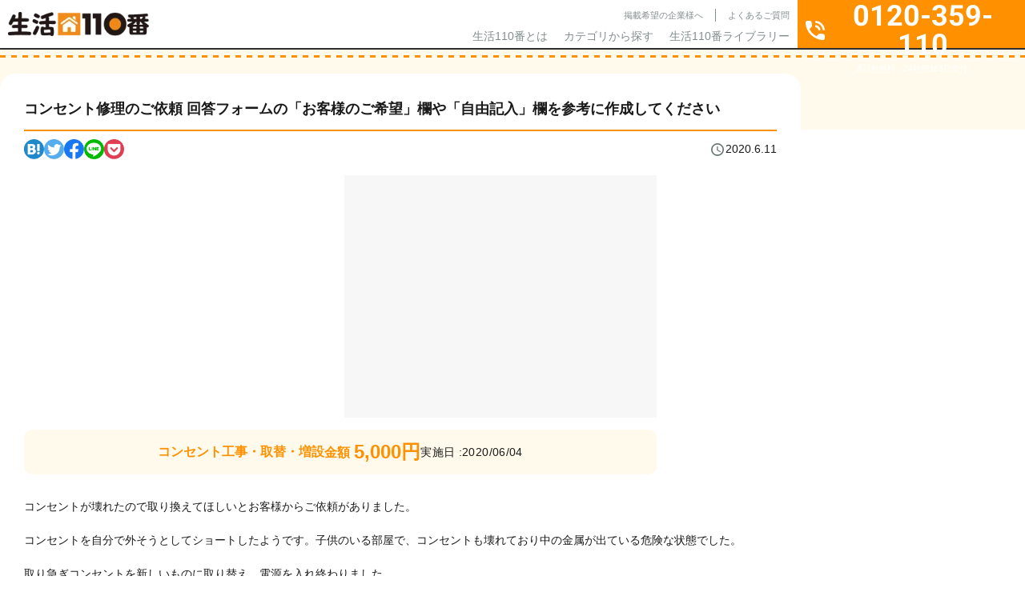

--- FILE ---
content_type: text/html; charset=UTF-8
request_url: https://www.seikatsu110.jp/service/electrical/et_outlet/693274/blog/518/
body_size: 15542
content:
<!DOCTYPE html>
<html lang="ja">

<head>
	<!-- Google Tag Manager -->
	<script>(function(w,d,s,l,i){w[l]=w[l]||[];w[l].push({'gtm.start':
	new Date().getTime(),event:'gtm.js'});var f=d.getElementsByTagName(s)[0],
	j=d.createElement(s),dl=l!='dataLayer'?'&l='+l:'';j.async=true;j.src=
	'https://www.googletagmanager.com/gtm.js?id='+i+dl;f.parentNode.insertBefore(j,f);
	})(window,document,'script','dataLayer','GTM-N4JT46DZ');</script>
	<!-- End Google Tag Manager -->

	<meta charset="UTF-8">
	<meta name="viewport" content="width=device-width, initial-scale=1">
	<meta name="format-detection" content="telephone=no">
	<meta name="SKYPE_TOOLBAR" content="SKYPE_TOOLBAR_PARSER_COMPATIBLE" />
	<meta http-equiv="X-UA-Compatible" content="IE=edge">
	<meta property="og:locale" content="ja_JP" />
	<script src="https://code.jquery.com/jquery-3.7.1.min.js" integrity="sha256-/JqT3SQfawRcv/BIHPThkBvs0OEvtFFmqPF/lYI/Cxo=" crossorigin="anonymous"></script>
	<title>コンセント修理のご依頼 回答フォームの「お客様のご希望」欄や「自由記入」欄を参考に作成してください｜上野電工株式会社の施工事例ブログ｜コンセント工事・取替・増設｜生活110番</title>
	<!-- common.js ファイルが存在します --><meta name='robots' content='max-image-preview:large' />
	<style>img:is([sizes="auto" i], [sizes^="auto," i]) { contain-intrinsic-size: 3000px 1500px }</style>
	<link rel='stylesheet' id='wp-block-library-css' href='https://www.seikatsu110.jp/wp-includes/css/dist/block-library/style.min.css?ver=6.7.2'  media='all' />
<style id='classic-theme-styles-inline-css' type='text/css'>
/*! This file is auto-generated */
.wp-block-button__link{color:#fff;background-color:#32373c;border-radius:9999px;box-shadow:none;text-decoration:none;padding:calc(.667em + 2px) calc(1.333em + 2px);font-size:1.125em}.wp-block-file__button{background:#32373c;color:#fff;text-decoration:none}
</style>
<style id='global-styles-inline-css' type='text/css'>
:root{--wp--preset--aspect-ratio--square: 1;--wp--preset--aspect-ratio--4-3: 4/3;--wp--preset--aspect-ratio--3-4: 3/4;--wp--preset--aspect-ratio--3-2: 3/2;--wp--preset--aspect-ratio--2-3: 2/3;--wp--preset--aspect-ratio--16-9: 16/9;--wp--preset--aspect-ratio--9-16: 9/16;--wp--preset--color--black: #000000;--wp--preset--color--cyan-bluish-gray: #abb8c3;--wp--preset--color--white: #ffffff;--wp--preset--color--pale-pink: #f78da7;--wp--preset--color--vivid-red: #cf2e2e;--wp--preset--color--luminous-vivid-orange: #ff6900;--wp--preset--color--luminous-vivid-amber: #fcb900;--wp--preset--color--light-green-cyan: #7bdcb5;--wp--preset--color--vivid-green-cyan: #00d084;--wp--preset--color--pale-cyan-blue: #8ed1fc;--wp--preset--color--vivid-cyan-blue: #0693e3;--wp--preset--color--vivid-purple: #9b51e0;--wp--preset--gradient--vivid-cyan-blue-to-vivid-purple: linear-gradient(135deg,rgba(6,147,227,1) 0%,rgb(155,81,224) 100%);--wp--preset--gradient--light-green-cyan-to-vivid-green-cyan: linear-gradient(135deg,rgb(122,220,180) 0%,rgb(0,208,130) 100%);--wp--preset--gradient--luminous-vivid-amber-to-luminous-vivid-orange: linear-gradient(135deg,rgba(252,185,0,1) 0%,rgba(255,105,0,1) 100%);--wp--preset--gradient--luminous-vivid-orange-to-vivid-red: linear-gradient(135deg,rgba(255,105,0,1) 0%,rgb(207,46,46) 100%);--wp--preset--gradient--very-light-gray-to-cyan-bluish-gray: linear-gradient(135deg,rgb(238,238,238) 0%,rgb(169,184,195) 100%);--wp--preset--gradient--cool-to-warm-spectrum: linear-gradient(135deg,rgb(74,234,220) 0%,rgb(151,120,209) 20%,rgb(207,42,186) 40%,rgb(238,44,130) 60%,rgb(251,105,98) 80%,rgb(254,248,76) 100%);--wp--preset--gradient--blush-light-purple: linear-gradient(135deg,rgb(255,206,236) 0%,rgb(152,150,240) 100%);--wp--preset--gradient--blush-bordeaux: linear-gradient(135deg,rgb(254,205,165) 0%,rgb(254,45,45) 50%,rgb(107,0,62) 100%);--wp--preset--gradient--luminous-dusk: linear-gradient(135deg,rgb(255,203,112) 0%,rgb(199,81,192) 50%,rgb(65,88,208) 100%);--wp--preset--gradient--pale-ocean: linear-gradient(135deg,rgb(255,245,203) 0%,rgb(182,227,212) 50%,rgb(51,167,181) 100%);--wp--preset--gradient--electric-grass: linear-gradient(135deg,rgb(202,248,128) 0%,rgb(113,206,126) 100%);--wp--preset--gradient--midnight: linear-gradient(135deg,rgb(2,3,129) 0%,rgb(40,116,252) 100%);--wp--preset--font-size--small: 13px;--wp--preset--font-size--medium: 20px;--wp--preset--font-size--large: 36px;--wp--preset--font-size--x-large: 42px;--wp--preset--spacing--20: 0.44rem;--wp--preset--spacing--30: 0.67rem;--wp--preset--spacing--40: 1rem;--wp--preset--spacing--50: 1.5rem;--wp--preset--spacing--60: 2.25rem;--wp--preset--spacing--70: 3.38rem;--wp--preset--spacing--80: 5.06rem;--wp--preset--shadow--natural: 6px 6px 9px rgba(0, 0, 0, 0.2);--wp--preset--shadow--deep: 12px 12px 50px rgba(0, 0, 0, 0.4);--wp--preset--shadow--sharp: 6px 6px 0px rgba(0, 0, 0, 0.2);--wp--preset--shadow--outlined: 6px 6px 0px -3px rgba(255, 255, 255, 1), 6px 6px rgba(0, 0, 0, 1);--wp--preset--shadow--crisp: 6px 6px 0px rgba(0, 0, 0, 1);}:where(.is-layout-flex){gap: 0.5em;}:where(.is-layout-grid){gap: 0.5em;}body .is-layout-flex{display: flex;}.is-layout-flex{flex-wrap: wrap;align-items: center;}.is-layout-flex > :is(*, div){margin: 0;}body .is-layout-grid{display: grid;}.is-layout-grid > :is(*, div){margin: 0;}:where(.wp-block-columns.is-layout-flex){gap: 2em;}:where(.wp-block-columns.is-layout-grid){gap: 2em;}:where(.wp-block-post-template.is-layout-flex){gap: 1.25em;}:where(.wp-block-post-template.is-layout-grid){gap: 1.25em;}.has-black-color{color: var(--wp--preset--color--black) !important;}.has-cyan-bluish-gray-color{color: var(--wp--preset--color--cyan-bluish-gray) !important;}.has-white-color{color: var(--wp--preset--color--white) !important;}.has-pale-pink-color{color: var(--wp--preset--color--pale-pink) !important;}.has-vivid-red-color{color: var(--wp--preset--color--vivid-red) !important;}.has-luminous-vivid-orange-color{color: var(--wp--preset--color--luminous-vivid-orange) !important;}.has-luminous-vivid-amber-color{color: var(--wp--preset--color--luminous-vivid-amber) !important;}.has-light-green-cyan-color{color: var(--wp--preset--color--light-green-cyan) !important;}.has-vivid-green-cyan-color{color: var(--wp--preset--color--vivid-green-cyan) !important;}.has-pale-cyan-blue-color{color: var(--wp--preset--color--pale-cyan-blue) !important;}.has-vivid-cyan-blue-color{color: var(--wp--preset--color--vivid-cyan-blue) !important;}.has-vivid-purple-color{color: var(--wp--preset--color--vivid-purple) !important;}.has-black-background-color{background-color: var(--wp--preset--color--black) !important;}.has-cyan-bluish-gray-background-color{background-color: var(--wp--preset--color--cyan-bluish-gray) !important;}.has-white-background-color{background-color: var(--wp--preset--color--white) !important;}.has-pale-pink-background-color{background-color: var(--wp--preset--color--pale-pink) !important;}.has-vivid-red-background-color{background-color: var(--wp--preset--color--vivid-red) !important;}.has-luminous-vivid-orange-background-color{background-color: var(--wp--preset--color--luminous-vivid-orange) !important;}.has-luminous-vivid-amber-background-color{background-color: var(--wp--preset--color--luminous-vivid-amber) !important;}.has-light-green-cyan-background-color{background-color: var(--wp--preset--color--light-green-cyan) !important;}.has-vivid-green-cyan-background-color{background-color: var(--wp--preset--color--vivid-green-cyan) !important;}.has-pale-cyan-blue-background-color{background-color: var(--wp--preset--color--pale-cyan-blue) !important;}.has-vivid-cyan-blue-background-color{background-color: var(--wp--preset--color--vivid-cyan-blue) !important;}.has-vivid-purple-background-color{background-color: var(--wp--preset--color--vivid-purple) !important;}.has-black-border-color{border-color: var(--wp--preset--color--black) !important;}.has-cyan-bluish-gray-border-color{border-color: var(--wp--preset--color--cyan-bluish-gray) !important;}.has-white-border-color{border-color: var(--wp--preset--color--white) !important;}.has-pale-pink-border-color{border-color: var(--wp--preset--color--pale-pink) !important;}.has-vivid-red-border-color{border-color: var(--wp--preset--color--vivid-red) !important;}.has-luminous-vivid-orange-border-color{border-color: var(--wp--preset--color--luminous-vivid-orange) !important;}.has-luminous-vivid-amber-border-color{border-color: var(--wp--preset--color--luminous-vivid-amber) !important;}.has-light-green-cyan-border-color{border-color: var(--wp--preset--color--light-green-cyan) !important;}.has-vivid-green-cyan-border-color{border-color: var(--wp--preset--color--vivid-green-cyan) !important;}.has-pale-cyan-blue-border-color{border-color: var(--wp--preset--color--pale-cyan-blue) !important;}.has-vivid-cyan-blue-border-color{border-color: var(--wp--preset--color--vivid-cyan-blue) !important;}.has-vivid-purple-border-color{border-color: var(--wp--preset--color--vivid-purple) !important;}.has-vivid-cyan-blue-to-vivid-purple-gradient-background{background: var(--wp--preset--gradient--vivid-cyan-blue-to-vivid-purple) !important;}.has-light-green-cyan-to-vivid-green-cyan-gradient-background{background: var(--wp--preset--gradient--light-green-cyan-to-vivid-green-cyan) !important;}.has-luminous-vivid-amber-to-luminous-vivid-orange-gradient-background{background: var(--wp--preset--gradient--luminous-vivid-amber-to-luminous-vivid-orange) !important;}.has-luminous-vivid-orange-to-vivid-red-gradient-background{background: var(--wp--preset--gradient--luminous-vivid-orange-to-vivid-red) !important;}.has-very-light-gray-to-cyan-bluish-gray-gradient-background{background: var(--wp--preset--gradient--very-light-gray-to-cyan-bluish-gray) !important;}.has-cool-to-warm-spectrum-gradient-background{background: var(--wp--preset--gradient--cool-to-warm-spectrum) !important;}.has-blush-light-purple-gradient-background{background: var(--wp--preset--gradient--blush-light-purple) !important;}.has-blush-bordeaux-gradient-background{background: var(--wp--preset--gradient--blush-bordeaux) !important;}.has-luminous-dusk-gradient-background{background: var(--wp--preset--gradient--luminous-dusk) !important;}.has-pale-ocean-gradient-background{background: var(--wp--preset--gradient--pale-ocean) !important;}.has-electric-grass-gradient-background{background: var(--wp--preset--gradient--electric-grass) !important;}.has-midnight-gradient-background{background: var(--wp--preset--gradient--midnight) !important;}.has-small-font-size{font-size: var(--wp--preset--font-size--small) !important;}.has-medium-font-size{font-size: var(--wp--preset--font-size--medium) !important;}.has-large-font-size{font-size: var(--wp--preset--font-size--large) !important;}.has-x-large-font-size{font-size: var(--wp--preset--font-size--x-large) !important;}
:where(.wp-block-post-template.is-layout-flex){gap: 1.25em;}:where(.wp-block-post-template.is-layout-grid){gap: 1.25em;}
:where(.wp-block-columns.is-layout-flex){gap: 2em;}:where(.wp-block-columns.is-layout-grid){gap: 2em;}
:root :where(.wp-block-pullquote){font-size: 1.5em;line-height: 1.6;}
</style>
<link rel='stylesheet' id='toc-screen-css' href='https://www.seikatsu110.jp/wp-content/plugins/table-of-contents-plus/screen.min.css?ver=2411.1'  media='all' />
<style id='toc-screen-inline-css' type='text/css'>
div#toc_container {width: 100%;}div#toc_container ul li {font-size: 100%;}
</style>
<link rel='stylesheet' id='custom-fonts-css' href='https://fonts.googleapis.com/css2?family=Noto+Sans+JP%3Awght%40100..900&#038;display=swap&#038;ver=1.0.0'  media='all' />
<link rel='stylesheet' id='common-style-css' href='https://www.seikatsu110.jp/wp-content/themes/spice/assets/css/style.css?ver=1.0.0'  media='all' />
<link rel='stylesheet' id='blog-css' href='https://www.seikatsu110.jp/wp-content/themes/spice/assets/css/page/p-blog.css?ver=1.0.0'  media='all' />
<link rel="preconnect" href="https://fonts.googleapis.com" crossorigin="anonymous"><link rel="preconnect" href="https://fonts.gstatic.com" crossorigin><script type="application/ld+json">{"@context":"https:\/\/schema.org","@type":"BreadcrumbList","itemListElement":[{"@type":"ListItem","position":1,"name":"\u751f\u6d3b110\u756aTOP","item":"\/"},{"@type":"ListItem","position":2,"name":"\u30b3\u30f3\u30bb\u30f3\u30c8\u5de5\u4e8b\u30fb\u53d6\u66ff\u30fb\u5897\u8a2d\u696d\u8005","item":"\/service\/electrical\/et_outlet\/"},{"@type":"ListItem","position":3,"name":"\u4e0a\u91ce\u96fb\u5de5\u682a\u5f0f\u4f1a\u793e","item":"\/service\/electrical\/et_outlet\/693274\/"},{"@type":"ListItem","position":4,"name":"\u65bd\u5de5\u4e8b\u4f8b\u30d6\u30ed\u30b0","item":"\/service\/electrical\/et_outlet\/147959\/blog\/"},{"@type":"ListItem","position":5,"name":"\u30b3\u30f3\u30bb\u30f3\u30c8\u4fee\u7406\u306e\u3054\u4f9d\u983c \u56de\u7b54\u30d5\u30a9\u30fc\u30e0\u306e\u300c\u304a\u5ba2\u69d8\u306e\u3054\u5e0c\u671b\u300d\u6b04\u3084\u300c\u81ea\u7531\u8a18\u5165\u300d\u6b04\u3092\u53c2\u8003\u306b\u4f5c\u6210\u3057\u3066\u304f\u3060\u3055\u3044","item":null}]}</script>
<meta name="description" content="コンセント修理のご依頼 回答フォームの「お客様のご希望」欄や「自由記入」欄を参考に作成してください｜上野電工株式会社の施工事例ブログ｜コンセント工事・取替・増設｜生活110番">
<meta name="keywords" content="生活110番,暮らし,サービス,検索,比較,評判,トラブル解決,業者,料金,相場,24時間365日,全国,地元,電話一本">
<meta property="og:title" content="コンセント修理のご依頼 回答フォームの「お客様のご希望」欄や「自由記入」欄を参考に作成してください｜上野電工株式会社の施工事例ブログ｜コンセント工事・取替・増設｜生活110番">
<meta property="og:description" content="コンセント修理のご依頼 回答フォームの「お客様のご希望」欄や「自由記入」欄を参考に作成してください｜上野電工株式会社の施工事例ブログ｜コンセント工事・取替・増設｜生活110番">
<meta property="og:site_name" content="生活110番">
<meta property="og:type" content="article">
<meta property="og:url" content="https://www.seikatsu110.jp/service/electrical/et_outlet/693274/blog/518/">
<link data-n-head="ssr" rel="canonical" href="https://www.seikatsu110.jp/service/electrical/et_outlet/693274/blog/518/">
<link rel="icon" href="https://www.seikatsu110.jp/wp-content/uploads/2024/12/cropped-favicon-32x32.png" sizes="32x32" />
<link rel="icon" href="https://www.seikatsu110.jp/wp-content/uploads/2024/12/cropped-favicon-192x192.png" sizes="192x192" />
<link rel="apple-touch-icon" href="https://www.seikatsu110.jp/wp-content/uploads/2024/12/cropped-favicon-180x180.png" />
<meta name="msapplication-TileImage" content="https://www.seikatsu110.jp/wp-content/uploads/2024/12/cropped-favicon-270x270.png" />

</head>

<body data-rsssl=1 id="top" class="body">

	<!-- Google Tag Manager (noscript) -->
	<noscript><iframe src="https://www.googletagmanager.com/ns.html?id=GTM-N4JT46DZ"
	height="0" width="0" style="display:none;visibility:hidden"></iframe></noscript>
	<!-- End Google Tag Manager (noscript) -->

	<div class="l-overlay"></div>
<header class="l-header">
	<div class="l-header__wrap">
		<div class="l-siteBrand">
			<a href="https://www.seikatsu110.jp">
				<img src="https://www.seikatsu110.jp/wp-content/themes/spice/assets/img/base/logo.webp" alt="生活110番" width="176" height="30">
			</a>
		</div>
		<nav class="l-globalNav">
			<div class="l-globalNav__infoLinks c-nav">
				<ul class="c-nav__sub u-text-lg">
					<li><a href="https://www.seikatsu110.jp/keisai/">掲載希望の企業様へ</a></li>
					<li><a href="https://www.seikatsu110.jp/faq/">よくあるご質問</a></li>
					<li class="u-sp"><a href="https://www.seikatsu110.jp/company/">運営会社</a></li>
					<li class="u-sp"><a href="https://www.seikatsu110.jp/terms-of-service/">利用規約</a></li>
					<li class="u-sp"><a href="https://www.seikatsu110.jp/privacy/">プライバシーポリシー</a></li>
				</ul>
				<ul class="c-nav__main u-text-2xl">
					<li><a href="/about/">生活110番とは</a></li>
					<li class="c-nav__item--parent"><span>カテゴリから探す</span>
						<div class="c-nav__child">
							<div class="c-nav__childWrap">
		<ul class="c-nav__categoryList">
				<li data-class="service60">
			お庭の手入れ		</li>
				<li data-class="service73">
			害虫駆除		</li>
				<li data-class="service74">
			害獣駆除		</li>
				<li data-class="service69">
			電気工事		</li>
				<li data-class="service62">
			鍵開け・交換・修理		</li>
				<li data-class="service63">
			窓ガラス修理・ドアノブ修理		</li>
				<li data-class="service59">
			家の修理		</li>
				<li data-class="service82">
			バッテリー上がり		</li>
				<li data-class="service75">
			ペット火葬・葬儀		</li>
				<li data-class="service58">
			ハウスクリーニング		</li>
				<li data-class="service66">
			家電修理		</li>
				<li data-class="service72">
			パソコン修理・ネット回線		</li>
				<li data-class="service67">
			家具・雑貨の修理		</li>
				<li data-class="service61">
			外壁・屋根工事		</li>
				<li data-class="service57">
			リフォーム		</li>
				<li data-class="service64">
			防犯カメラ設置		</li>
				<li data-class="service76">
			盗聴器・その他調査診断		</li>
				<li data-class="service71">
			便利屋・代行サービス		</li>
				<li data-class="service70">
			引越し・配送サービス		</li>
				<li data-class="service68">
			買取・鑑定サービス		</li>
				<li data-class="service78">
			iPhone修理		</li>
				<li data-class="service77">
			オフィス・店舗向けサービス		</li>
				<li data-class="service79">
			その他		</li>
			</ul>
	
		<dl class="c-nav__serviceList">
				<div class="c-nav__serviceListItem" data-class="service60">
			<dt class="u-text-4xl">
				<div class="c-prevMenu
	u-sp	"
		aria-hidden="true"		>戻る</div>
				<span>お庭の手入れ</span>
			</dt>
			<dd>
			<ul>
								<li>
					<a href="https://www.seikatsu110.jp/service/garden/gd_prune/">
					剪定					</a>
				</li>
								<li>
					<a href="https://www.seikatsu110.jp/service/garden/gd_felling/">
					伐採					</a>
				</li>
								<li>
					<a href="https://www.seikatsu110.jp/service/garden/gd_mowing/">
					草刈り					</a>
				</li>
								<li>
					<a href="https://www.seikatsu110.jp/service/garden/gd_turf/">
					芝張り					</a>
				</li>
								<li>
					<a href="https://www.seikatsu110.jp/service/garden/gd_gravel/">
					砂利敷き					</a>
				</li>
								<li>
					<a href="https://www.seikatsu110.jp/service/garden/gd_shutter/">
					シャッター修理					</a>
				</li>
								<li>
					<a href="https://www.seikatsu110.jp/service/garden/gd_asphalt/">
					アスファルト工事					</a>
				</li>
								<li>
					<a href="https://www.seikatsu110.jp/service/garden/gd_block/">
					ブロック工事・コンクリート工事					</a>
				</li>
								<li>
					<a href="https://www.seikatsu110.jp/service/garden/gd_car_port/">
					カーポート					</a>
				</li>
												<li class="u-sp">
					<a href="https://www.seikatsu110.jp/service/garden/">
					お庭の手入れ					</a>
				</li>
							</ul>

							<a href="https://www.seikatsu110.jp/service/garden/" class="u-pc">
				お庭の手入れ一覧
				</a>
			
			<div class="c-nav__itemBottom u-sp">
					<div class="c-prevMenu
		"
				>戻る</div>
				</div>
			</dd>
		</div>
				<div class="c-nav__serviceListItem" data-class="service73">
			<dt class="u-text-4xl">
				<div class="c-prevMenu
	u-sp	"
		aria-hidden="true"		>戻る</div>
				<span>害虫駆除</span>
			</dt>
			<dd>
			<ul>
								<li>
					<a href="https://www.seikatsu110.jp/service/vermin/vr_termite/">
					シロアリ駆除					</a>
				</li>
								<li>
					<a href="https://www.seikatsu110.jp/service/vermin/vr_sanitary_insect/">
					ダニ・ノミ・トコジラミ駆除					</a>
				</li>
								<li>
					<a href="https://www.seikatsu110.jp/service/vermin/vr_bee/">
					蜂の巣駆除					</a>
				</li>
								<li>
					<a href="https://www.seikatsu110.jp/service/vermin/vr_centipede/">
					ムカデ駆除					</a>
				</li>
								<li>
					<a href="https://www.seikatsu110.jp/service/vermin/vr_ant/">
					アリ駆除					</a>
				</li>
								<li>
					<a href="https://www.seikatsu110.jp/service/vermin/vr_cockroach/">
					ゴキブリ駆除					</a>
				</li>
								<li>
					<a href="https://www.seikatsu110.jp/service/vermin/vr_vermin/">
					その他害虫駆除					</a>
				</li>
												<li class="u-sp">
					<a href="https://www.seikatsu110.jp/service/vermin/">
					害虫駆除					</a>
				</li>
							</ul>

							<a href="https://www.seikatsu110.jp/service/vermin/" class="u-pc">
				害虫駆除一覧
				</a>
			
			<div class="c-nav__itemBottom u-sp">
					<div class="c-prevMenu
		"
				>戻る</div>
				</div>
			</dd>
		</div>
				<div class="c-nav__serviceListItem" data-class="service74">
			<dt class="u-text-4xl">
				<div class="c-prevMenu
	u-sp	"
		aria-hidden="true"		>戻る</div>
				<span>害獣駆除</span>
			</dt>
			<dd>
			<ul>
								<li>
					<a href="https://www.seikatsu110.jp/service/animal/am_attic/">
					アライグマ・イタチ・ハクビシン駆除					</a>
				</li>
								<li>
					<a href="https://www.seikatsu110.jp/service/animal/am_pigeon/">
					ハト駆除					</a>
				</li>
								<li>
					<a href="https://www.seikatsu110.jp/service/animal/am_mouse/">
					ねずみ駆除					</a>
				</li>
								<li>
					<a href="https://www.seikatsu110.jp/service/animal/am_bat/">
					コウモリ駆除					</a>
				</li>
								<li>
					<a href="https://www.seikatsu110.jp/service/animal/am_animal/">
					その他害獣駆除					</a>
				</li>
												<li class="u-sp">
					<a href="https://www.seikatsu110.jp/service/animal/">
					害獣駆除					</a>
				</li>
							</ul>

							<a href="https://www.seikatsu110.jp/service/animal/" class="u-pc">
				害獣駆除一覧
				</a>
			
			<div class="c-nav__itemBottom u-sp">
					<div class="c-prevMenu
		"
				>戻る</div>
				</div>
			</dd>
		</div>
				<div class="c-nav__serviceListItem" data-class="service69">
			<dt class="u-text-4xl">
				<div class="c-prevMenu
	u-sp	"
		aria-hidden="true"		>戻る</div>
				<span>電気工事</span>
			</dt>
			<dd>
			<ul>
								<li>
					<a href="https://www.seikatsu110.jp/service/electrical/et_antenna/">
					アンテナ工事					</a>
				</li>
								<li>
					<a href="https://www.seikatsu110.jp/service/electrical/et_short_circuit/">
					漏電修理					</a>
				</li>
								<li>
					<a href="https://www.seikatsu110.jp/service/electrical/et_outlet/">
					コンセント工事・取替・増設					</a>
				</li>
								<li>
					<a href="https://www.seikatsu110.jp/service/electrical/et_ventilation/">
					換気扇・レンジフード工事					</a>
				</li>
								<li>
					<a href="https://www.seikatsu110.jp/service/electrical/et_air_conditioner/">
					エアコン工事					</a>
				</li>
								<li>
					<a href="https://www.seikatsu110.jp/service/electrical/et_switch/">
					スイッチ工事					</a>
				</li>
								<li>
					<a href="https://www.seikatsu110.jp/service/electrical/et_light/">
					照明工事					</a>
				</li>
								<li>
					<a href="https://www.seikatsu110.jp/service/electrical/et_lan/">
					LAN配線工事					</a>
				</li>
								<li>
					<a href="https://www.seikatsu110.jp/service/electrical/et_interphone/">
					インターホン工事・取替					</a>
				</li>
								<li>
					<a href="https://www.seikatsu110.jp/service/electrical/et_distribution/">
					分電盤工事					</a>
				</li>
								<li>
					<a href="https://www.seikatsu110.jp/service/electrical/et_led/">
					ＬＥＤ工事					</a>
				</li>
								<li>
					<a href="https://www.seikatsu110.jp/service/electrical/et_general_construction/">
					電気工事全般					</a>
				</li>
												<li class="u-sp">
					<a href="https://www.seikatsu110.jp/service/electrical/">
					電気工事					</a>
				</li>
							</ul>

							<a href="https://www.seikatsu110.jp/service/electrical/" class="u-pc">
				電気工事一覧
				</a>
			
			<div class="c-nav__itemBottom u-sp">
					<div class="c-prevMenu
		"
				>戻る</div>
				</div>
			</dd>
		</div>
				<div class="c-nav__serviceListItem" data-class="service62">
			<dt class="u-text-4xl">
				<div class="c-prevMenu
	u-sp	"
		aria-hidden="true"		>戻る</div>
				<span>鍵開け・交換・修理</span>
			</dt>
			<dd>
			<ul>
								<li>
					<a href="https://www.seikatsu110.jp/service/key/ky_repair/">
					鍵開け・交換・修理					</a>
				</li>
								<li>
					<a href="https://www.seikatsu110.jp/service/key/ky_duplicate/">
					合い鍵製作					</a>
				</li>
											</ul>

			
			<div class="c-nav__itemBottom u-sp">
					<div class="c-prevMenu
		"
				>戻る</div>
				</div>
			</dd>
		</div>
				<div class="c-nav__serviceListItem" data-class="service63">
			<dt class="u-text-4xl">
				<div class="c-prevMenu
	u-sp	"
		aria-hidden="true"		>戻る</div>
				<span>窓ガラス修理・ドアノブ修理</span>
			</dt>
			<dd>
			<ul>
								<li>
					<a href="https://www.seikatsu110.jp/service/window/wd_glass/">
					ガラス修理・交換					</a>
				</li>
								<li>
					<a href="https://www.seikatsu110.jp/service/window/wd_doorknob/">
					ドアノブ修理					</a>
				</li>
								<li>
					<a href="https://www.seikatsu110.jp/service/window/wd_sash/">
					サッシ修理					</a>
				</li>
											</ul>

			
			<div class="c-nav__itemBottom u-sp">
					<div class="c-prevMenu
		"
				>戻る</div>
				</div>
			</dd>
		</div>
				<div class="c-nav__serviceListItem" data-class="service59">
			<dt class="u-text-4xl">
				<div class="c-prevMenu
	u-sp	"
		aria-hidden="true"		>戻る</div>
				<span>家の修理</span>
			</dt>
			<dd>
			<ul>
								<li>
					<a href="https://www.seikatsu110.jp/service/repair/rp_water_leak/">
					水漏れ修理・トイレつまり工事					</a>
				</li>
								<li>
					<a href="https://www.seikatsu110.jp/service/repair/rp_lhr/">
					雨漏り修理					</a>
				</li>
								<li>
					<a href="https://www.seikatsu110.jp/service/repair/rp_tatami/">
					畳・襖・障子張り替え					</a>
				</li>
								<li>
					<a href="https://www.seikatsu110.jp/service/repair/ac_restitution/">
					原状回復					</a>
				</li>
											</ul>

			
			<div class="c-nav__itemBottom u-sp">
					<div class="c-prevMenu
		"
				>戻る</div>
				</div>
			</dd>
		</div>
				<div class="c-nav__serviceListItem" data-class="service82">
			<dt class="u-text-4xl">
				<div class="c-prevMenu
	u-sp	"
		aria-hidden="true"		>戻る</div>
				<span>バッテリー上がり</span>
			</dt>
			<dd>
			<ul>
								<li>
					<a href="https://www.seikatsu110.jp/service/battery/bt_car_battery/">
					バッテリー上がり					</a>
				</li>
											</ul>

			
			<div class="c-nav__itemBottom u-sp">
					<div class="c-prevMenu
		"
				>戻る</div>
				</div>
			</dd>
		</div>
				<div class="c-nav__serviceListItem" data-class="service75">
			<dt class="u-text-4xl">
				<div class="c-prevMenu
	u-sp	"
		aria-hidden="true"		>戻る</div>
				<span>ペット火葬・葬儀</span>
			</dt>
			<dd>
			<ul>
								<li>
					<a href="https://www.seikatsu110.jp/service/pet/pt_funeral/">
					ペット火葬・葬儀					</a>
				</li>
											</ul>

			
			<div class="c-nav__itemBottom u-sp">
					<div class="c-prevMenu
		"
				>戻る</div>
				</div>
			</dd>
		</div>
				<div class="c-nav__serviceListItem" data-class="service58">
			<dt class="u-text-4xl">
				<div class="c-prevMenu
	u-sp	"
		aria-hidden="true"		>戻る</div>
				<span>ハウスクリーニング</span>
			</dt>
			<dd>
			<ul>
								<li>
					<a href="https://www.seikatsu110.jp/service/clean/cl_deodorant/">
					消臭・脱臭					</a>
				</li>
								<li>
					<a href="https://www.seikatsu110.jp/service/clean/cl_house/">
					ハウスクリーニング					</a>
				</li>
								<li>
					<a href="https://www.seikatsu110.jp/service/clean/cl_air_conditioner/">
					エアコンクリーニング					</a>
				</li>
								<li>
					<a href="https://www.seikatsu110.jp/service/clean/ac_clean/">
					特殊清掃					</a>
				</li>
								<li>
					<a href="https://www.seikatsu110.jp/service/clean/cl_extractor_fan/">
					換気扇クリーニング					</a>
				</li>
											</ul>

			
			<div class="c-nav__itemBottom u-sp">
					<div class="c-prevMenu
		"
				>戻る</div>
				</div>
			</dd>
		</div>
				<div class="c-nav__serviceListItem" data-class="service66">
			<dt class="u-text-4xl">
				<div class="c-prevMenu
	u-sp	"
		aria-hidden="true"		>戻る</div>
				<span>家電修理</span>
			</dt>
			<dd>
			<ul>
								<li>
					<a href="https://www.seikatsu110.jp/service/electronics/es_air_conditioner/">
					エアコン修理					</a>
				</li>
											</ul>

			
			<div class="c-nav__itemBottom u-sp">
					<div class="c-prevMenu
		"
				>戻る</div>
				</div>
			</dd>
		</div>
				<div class="c-nav__serviceListItem" data-class="service72">
			<dt class="u-text-4xl">
				<div class="c-prevMenu
	u-sp	"
		aria-hidden="true"		>戻る</div>
				<span>パソコン修理・ネット回線</span>
			</dt>
			<dd>
			<ul>
								<li>
					<a href="https://www.seikatsu110.jp/service/pc/pc_computer/">
					パソコン修理					</a>
				</li>
								<li>
					<a href="https://www.seikatsu110.jp/service/pc/pc_data_recovery/">
					データ復旧					</a>
				</li>
								<li>
					<a href="https://www.seikatsu110.jp/service/pc/pc_smartphone/">
					スマホデータ復旧					</a>
				</li>
											</ul>

			
			<div class="c-nav__itemBottom u-sp">
					<div class="c-prevMenu
		"
				>戻る</div>
				</div>
			</dd>
		</div>
				<div class="c-nav__serviceListItem" data-class="service67">
			<dt class="u-text-4xl">
				<div class="c-prevMenu
	u-sp	"
		aria-hidden="true"		>戻る</div>
				<span>家具・雑貨の修理</span>
			</dt>
			<dd>
			<ul>
								<li>
					<a href="https://www.seikatsu110.jp/service/furniture/ft_furniture/">
					家具修理					</a>
				</li>
								<li>
					<a href="https://www.seikatsu110.jp/service/furniture/ft_piano/">
					ピアノ調律　ピアノ修理					</a>
				</li>
											</ul>

			
			<div class="c-nav__itemBottom u-sp">
					<div class="c-prevMenu
		"
				>戻る</div>
				</div>
			</dd>
		</div>
				<div class="c-nav__serviceListItem" data-class="service61">
			<dt class="u-text-4xl">
				<div class="c-prevMenu
	u-sp	"
		aria-hidden="true"		>戻る</div>
				<span>外壁・屋根工事</span>
			</dt>
			<dd>
			<ul>
								<li>
					<a href="https://www.seikatsu110.jp/service/roof/ro_roof/">
					屋根工事					</a>
				</li>
								<li>
					<a href="https://www.seikatsu110.jp/service/roof/ro_dismantle/">
					解体工事					</a>
				</li>
								<li>
					<a href="https://www.seikatsu110.jp/service/roof/ro_owp/">
					外壁塗装・外壁工事					</a>
				</li>
											</ul>

			
			<div class="c-nav__itemBottom u-sp">
					<div class="c-prevMenu
		"
				>戻る</div>
				</div>
			</dd>
		</div>
				<div class="c-nav__serviceListItem" data-class="service57">
			<dt class="u-text-4xl">
				<div class="c-prevMenu
	u-sp	"
		aria-hidden="true"		>戻る</div>
				<span>リフォーム</span>
			</dt>
			<dd>
			<ul>
								<li>
					<a href="https://www.seikatsu110.jp/service/reform/rf_balustrade/">
					手すり設置					</a>
				</li>
								<li>
					<a href="https://www.seikatsu110.jp/service/reform/rf_kitchen_coating/">
					水回りコーティング					</a>
				</li>
												<li class="u-sp">
					<a href="https://www.seikatsu110.jp/service/reform/">
					リフォーム					</a>
				</li>
							</ul>

							<a href="https://www.seikatsu110.jp/service/reform/" class="u-pc">
				リフォーム一覧
				</a>
			
			<div class="c-nav__itemBottom u-sp">
					<div class="c-prevMenu
		"
				>戻る</div>
				</div>
			</dd>
		</div>
				<div class="c-nav__serviceListItem" data-class="service64">
			<dt class="u-text-4xl">
				<div class="c-prevMenu
	u-sp	"
		aria-hidden="true"		>戻る</div>
				<span>防犯カメラ設置</span>
			</dt>
			<dd>
			<ul>
								<li>
					<a href="https://www.seikatsu110.jp/service/prevent/pr_camera/">
					防犯カメラ設置					</a>
				</li>
											</ul>

			
			<div class="c-nav__itemBottom u-sp">
					<div class="c-prevMenu
		"
				>戻る</div>
				</div>
			</dd>
		</div>
				<div class="c-nav__serviceListItem" data-class="service76">
			<dt class="u-text-4xl">
				<div class="c-prevMenu
	u-sp	"
		aria-hidden="true"		>戻る</div>
				<span>盗聴器・その他調査診断</span>
			</dt>
			<dd>
			<ul>
								<li>
					<a href="https://www.seikatsu110.jp/service/reserch/rs_wiretap/">
					盗聴器調査					</a>
				</li>
								<li>
					<a href="https://www.seikatsu110.jp/service/reserch/rs_ground/">
					地盤調査					</a>
				</li>
											</ul>

			
			<div class="c-nav__itemBottom u-sp">
					<div class="c-prevMenu
		"
				>戻る</div>
				</div>
			</dd>
		</div>
				<div class="c-nav__serviceListItem" data-class="service71">
			<dt class="u-text-4xl">
				<div class="c-prevMenu
	u-sp	"
		aria-hidden="true"		>戻る</div>
				<span>便利屋・代行サービス</span>
			</dt>
			<dd>
			<ul>
								<li>
					<a href="https://www.seikatsu110.jp/service/acting/ac_furniture/">
					家具組立・移動					</a>
				</li>
								<li>
					<a href="https://www.seikatsu110.jp/service/acting/ac_snow/">
					雪かき、除雪					</a>
				</li>
								<li>
					<a href="https://www.seikatsu110.jp/service/acting/ac_housework/">
					家事代行サービス					</a>
				</li>
												<li class="u-sp">
					<a href="https://www.seikatsu110.jp/service/acting/">
					便利屋・代行サービス					</a>
				</li>
							</ul>

							<a href="https://www.seikatsu110.jp/service/acting/" class="u-pc">
				便利屋・代行サービス一覧
				</a>
			
			<div class="c-nav__itemBottom u-sp">
					<div class="c-prevMenu
		"
				>戻る</div>
				</div>
			</dd>
		</div>
				<div class="c-nav__serviceListItem" data-class="service70">
			<dt class="u-text-4xl">
				<div class="c-prevMenu
	u-sp	"
		aria-hidden="true"		>戻る</div>
				<span>引越し・配送サービス</span>
			</dt>
			<dd>
			<ul>
								<li>
					<a href="https://www.seikatsu110.jp/service/shipping/sh_move/">
					引越し					</a>
				</li>
											</ul>

			
			<div class="c-nav__itemBottom u-sp">
					<div class="c-prevMenu
		"
				>戻る</div>
				</div>
			</dd>
		</div>
				<div class="c-nav__serviceListItem" data-class="service68">
			<dt class="u-text-4xl">
				<div class="c-prevMenu
	u-sp	"
		aria-hidden="true"		>戻る</div>
				<span>買取・鑑定サービス</span>
			</dt>
			<dd>
			<ul>
								<li>
					<a href="https://www.seikatsu110.jp/service/purchase/ps_furniture/">
					家具買取					</a>
				</li>
											</ul>

			
			<div class="c-nav__itemBottom u-sp">
					<div class="c-prevMenu
		"
				>戻る</div>
				</div>
			</dd>
		</div>
				<div class="c-nav__serviceListItem" data-class="service78">
			<dt class="u-text-4xl">
				<div class="c-prevMenu
	u-sp	"
		aria-hidden="true"		>戻る</div>
				<span>iPhone修理</span>
			</dt>
			<dd>
			<ul>
								<li>
					<a href="https://www.seikatsu110.jp/service/iphone/es_iphone/">
					iPhone修理					</a>
				</li>
											</ul>

			
			<div class="c-nav__itemBottom u-sp">
					<div class="c-prevMenu
		"
				>戻る</div>
				</div>
			</dd>
		</div>
				<div class="c-nav__serviceListItem" data-class="service77">
			<dt class="u-text-4xl">
				<div class="c-prevMenu
	u-sp	"
		aria-hidden="true"		>戻る</div>
				<span>オフィス・店舗向けサービス</span>
			</dt>
			<dd>
			<ul>
								<li>
					<a href="https://www.seikatsu110.jp/service/corporative/co_automatic_door/">
					自動ドア修理					</a>
				</li>
								<li>
					<a href="https://www.seikatsu110.jp/service/corporative/co_signboard/">
					看板・標識制作					</a>
				</li>
											</ul>

			
			<div class="c-nav__itemBottom u-sp">
					<div class="c-prevMenu
		"
				>戻る</div>
				</div>
			</dd>
		</div>
				<div class="c-nav__serviceListItem" data-class="service79">
			<dt class="u-text-4xl">
				<div class="c-prevMenu
	u-sp	"
		aria-hidden="true"		>戻る</div>
				<span>その他</span>
			</dt>
			<dd>
			<ul>
								<li>
					<a href="https://www.seikatsu110.jp/service/etc/ec_ido/">
					井戸掘り工事（さく井工事）					</a>
				</li>
											</ul>

			
			<div class="c-nav__itemBottom u-sp">
					<div class="c-prevMenu
		"
				>戻る</div>
				</div>
			</dd>
		</div>
			</dl>
	</div>
						</div>
					</li>
					<li><a href="/library/">生活110番ライブラリー</a></li>
				</ul>
			</div>
			<div class="l-globalNav__ctaLinks c-nav__tel">
				<a href="tel:0120359110">
					<span class="c-tel__num u-ff_roboto">0120-359-110</span>
					<span class="c-tel__text">通話料無料・24時間365日受付</span>
				</a>
			</div>
		</nav>
		<div class="c-btn c-btn--tel">
			<a href="tel:0120359110" onclick="gtag_report_conversion('tel:0120697221'); yahoo_report_conversion('tel:0120697240')">
				<i class="icon"></i>
			</a>
		</div>
			<button type="button" class="c-btn c-btn--hamburger" aria-label="MENU">
		<span class="hamburger__wrap">
			<span class="line"></span>
			<span class="line"></span>
			<span class="line"></span>
		</span>
	</button>
		</div>
</header>


<main class="l-main l-single p-blog is-gyosha">

	<div class="l-singleContent">
		<div class="l-singleContent__header">
			<h1 class="c-singleBlogTitle u-fw_bold">コンセント修理のご依頼 回答フォームの「お客様のご希望」欄や「自由記入」欄を参考に作成してください</h1>
			<div class="u-flex">
				<ul class="c-shareList u-flex"><li><a href="https://b.hatena.ne.jp/add?url=http://https%3A%2F%2Fwww.seikatsu110.jp%2Fservice%2Felectrical%2Fet_outlet%2F693274%2Fblog%2F518%2F" rel="nofollow noopener noreferrer" target="_blank"><img width="25" height="25" src="https://www.seikatsu110.jp/wp-content/themes/spice/assets/img/base/ico/social_hatena.png" alt="はてなブックマーク"></a></li><li><a href="https://twitter.com/intent/tweet?url=http://https%3A%2F%2Fwww.seikatsu110.jp%2Fservice%2Felectrical%2Fet_outlet%2F693274%2Fblog%2F518%2F" rel="nofollow noopener noreferrer" target="_blank"><img width="25" height="25" src="https://www.seikatsu110.jp/wp-content/themes/spice/assets/img/base/ico/social_twitter.png" alt="Twitter"></a></li><li><a href="https://www.facebook.com/sharer/sharer.php?u=http://https%3A%2F%2Fwww.seikatsu110.jp%2Fservice%2Felectrical%2Fet_outlet%2F693274%2Fblog%2F518%2F" rel="nofollow noopener noreferrer" target="_blank"><img width="25" height="25" src="https://www.seikatsu110.jp/wp-content/themes/spice/assets/img/base/ico/social_fb.png" alt="Facebook"></a></li><li><a href="https://social-plugins.line.me/lineit/share?url=http://https%3A%2F%2Fwww.seikatsu110.jp%2Fservice%2Felectrical%2Fet_outlet%2F693274%2Fblog%2F518%2F" rel="nofollow noopener noreferrer" target="_blank"><img width="25" height="25" src="https://www.seikatsu110.jp/wp-content/themes/spice/assets/img/base/ico/social_line.png" alt="LINE"></a></li><li><a href="https://getpocket.com/edit?url=http://https%3A%2F%2Fwww.seikatsu110.jp%2Fservice%2Felectrical%2Fet_outlet%2F693274%2Fblog%2F518%2F" rel="nofollow noopener noreferrer" target="_blank"><img width="25" height="25" src="https://www.seikatsu110.jp/wp-content/themes/spice/assets/img/base/ico/social_pocket.png" alt="Pocket"></a></li></ul>				<time datetime="2020-06-11" class="u-text-2xl">
					2020.6.11				</time>
			</div>
		</div>

		
		<div class="l-singleContent__body">
			<div class="p-blog__container">
									<div class="c-blogImage js-toggleImg">
						<div class="c-blogImage__main js-toggleImg__target">
														<img src="https://www.seikatsu110.jp/wp-content/themes/spice/assets/img/s3/company/568391/medium/9fgkHCs3BaWRYgCB.webp" width="420" alt="" loading="lazy">
						</div>
						<ul class="c-blogImage__list js-toggleImg__thumb">
							<li><img src="https://www.seikatsu110.jp/wp-content/themes/spice/assets/img/s3/company/568391/medium/9fgkHCs3BaWRYgCB.webp" width="157" alt="" loading="lazy"></li>
															<li>
									<img src="https://www.seikatsu110.jp/wp-content/themes/spice/assets/img/s3/company/568391/medium/UxFwstLGoSrLTL9E.webp" width="157" alt="" loading="lazy">
								</li>
													</ul>
					</div>
				
				
				<div class="c-servicePd u-bgc">
					<div class="c-servicePd__name u-fw_bold">
						コンセント工事・取替・増設					</div>

											<div class="c-servicePd__price u-text-3xl u-fw_bold">
							<dl class="u-flex">
								<dt>⾦額</dt>
								<dd>
									5,000円
								</dd>
							</dl>
						</div>
					
												<div class="c-servicePd__day u-ta_c">
								実施日 :2020/06/04							</div>
											</div>

									<div class="p-blogContent">
						<p>コンセントが壊れたので取り換えてほしいとお客様からご依頼がありました。

コンセントを自分で外そうとしてショートしたようです。子供のいる部屋で、コンセントも壊れており中の金属が出ている危険な状態でした。

取り急ぎコンセントを新しいものに取り替え、電源を入れ終わりました。
施工内容としては、壊れたコンセントを取り外す→新しいものを取り付ける→ブレーカーを入れる→電圧確認をして終了です。

コンセントの種類やプレートが事前に聞いていた話と違う部分がありましたが、すぐに手配して修繕できました。
</p>
					</div>
				
									<section class="p-blogSection">
						<h2 class="p-blogSection__title u-fw_bold u-text-4xl">
							<span>
								<img src="https://www.seikatsu110.jp/wp-content/themes/spice/assets/img/base/ico/ico_blog.svg" width="24" height="24" alt="" loading="lazy">
							</span>
							上野電工株式会社の最新ブログ
						</h2>
						<div class="p-blogSection__body">
							<ul class="p-blogNewPost u-flex_wrap">
																	<li class="c-libraryPostItem">
										<a href="https://www.seikatsu110.jp/service/electrical/et_general_construction/570079/blog/205/">
											<div class="c-libraryPostItem__thumb">
												<img src="https://www.seikatsu110.jp/wp-content/themes/spice/assets/img/base/no_image.webp" alt="" width="263" loading="lazy">
											</div>
											<div class="c-libraryPostItem__text">
												<ul class="c-categoryList u-flex_wrap u-text-xl">
													<li><span>電気工事全般</span></li>												</ul>
												<h3 class="c-libraryPostItem__title u-fw_bold">地元の神社の仮設照明工事</h3>

												<time datetime="2018-07-21" class="u-text-lg u-ta_r">
													2018.7.21												</time>
											</div>
										</a>
									</li>
																	<li class="c-libraryPostItem">
										<a href="https://www.seikatsu110.jp/service/electrical/et_outlet/693274/blog/522/">
											<div class="c-libraryPostItem__thumb">
												<img src="https://www.seikatsu110.jp/wp-content/themes/spice/assets/img/s3/company/568391/medium/8DQV2cEHXEDB2uVJ.webp" alt="" width="263" loading="lazy">
											</div>
											<div class="c-libraryPostItem__text">
												<ul class="c-categoryList u-flex_wrap u-text-xl">
													<li><span>コンセント工事・取替・増設</span></li>												</ul>
												<h3 class="c-libraryPostItem__title u-fw_bold">コンセント修理のご依頼 回答フォームの「お客様のご希望」欄や「自由記入」欄を参考に作成してください</h3>

												<time datetime="2024-12-05" class="u-text-lg u-ta_r">
													2024.12.05												</time>
											</div>
										</a>
									</li>
																	<li class="c-libraryPostItem">
										<a href="https://www.seikatsu110.jp/service/electrical/et_outlet/693274/blog/518/">
											<div class="c-libraryPostItem__thumb">
												<img src="https://www.seikatsu110.jp/wp-content/themes/spice/assets/img/s3/company/568391/medium/9fgkHCs3BaWRYgCB.webp" alt="" width="263" loading="lazy">
											</div>
											<div class="c-libraryPostItem__text">
												<ul class="c-categoryList u-flex_wrap u-text-xl">
													<li><span>コンセント工事・取替・増設</span></li>												</ul>
												<h3 class="c-libraryPostItem__title u-fw_bold">コンセント修理のご依頼 回答フォームの「お客様のご希望」欄や「自由記入」欄を参考に作成してください</h3>

												<time datetime="2024-12-05" class="u-text-lg u-ta_r">
													2024.12.05												</time>
											</div>
										</a>
									</li>
															</ul>
							<button type="button" class="c-btn c-btn--viewList p-moreBlogBtn" onclick="location.href='https://www.seikatsu110.jp/shop/568391/blog/'" aria-label="">上野電工株式会社のブログをもっと見る</button>
						</div>

					</section>
					
				<section class="p-blogSection"><h2 class="p-blogSection__title u-fw_bold u-text-4xl"><span><img src="https://www.seikatsu110.jp/wp-content/themes/spice/assets/img/base/ico/ico_area.svg" width="24" height="24" alt="" loading="lazy"></span>対応エリア</h2><div class="p-blogSection__body"><div class="c-tab js-tab"><div class="c-tabNav"><ul class="u-flex"><li class="c-tabNav__item is-active" data-tab="tab1">三重県</li></ul></div><div class="c-tabContent"><ul id="tab1" class="c-tabContent__item is-active"><li><a href="https://www.seikatsu110.jp/service/electrical/et_outlet/area/mie/TSUSHI">津市</a></li><li><a href="https://www.seikatsu110.jp/service/electrical/et_outlet/area/mie/YOKKAICHISHI">四日市市</a></li><li><a href="https://www.seikatsu110.jp/service/electrical/et_outlet/area/mie/ISESHI">伊勢市</a></li><li><a href="https://www.seikatsu110.jp/service/electrical/et_outlet/area/mie/MATSUSAKASHI">松阪市</a></li><li><a href="https://www.seikatsu110.jp/service/electrical/et_outlet/area/mie/KUWANASHI">桑名市</a></li><li><a href="https://www.seikatsu110.jp/service/electrical/et_outlet/area/mie/SUZUKASHI">鈴鹿市</a></li><li><a href="https://www.seikatsu110.jp/service/electrical/et_outlet/area/mie/NABARISHI">名張市</a></li><li><a href="https://www.seikatsu110.jp/service/electrical/et_outlet/area/mie/OWASESHI">尾鷲市</a></li><li><a href="https://www.seikatsu110.jp/service/electrical/et_outlet/area/mie/KAMEYAMASHI">亀山市</a></li><li><a href="https://www.seikatsu110.jp/service/electrical/et_outlet/area/mie/TOBASHI">鳥羽市</a></li><li><a href="https://www.seikatsu110.jp/service/electrical/et_outlet/area/mie/KUMANOSHI">熊野市</a></li><li><a href="https://www.seikatsu110.jp/service/electrical/et_outlet/area/mie/INABESHI">いなべ市</a></li><li><a href="https://www.seikatsu110.jp/service/electrical/et_outlet/area/mie/SHIMASHI">志摩市</a></li><li><a href="https://www.seikatsu110.jp/service/electrical/et_outlet/area/mie/IGASHI">伊賀市</a></li><li><a href="https://www.seikatsu110.jp/service/electrical/et_outlet/area/mie/KUWANAGUNKISOSAKICHO">桑名郡木曽岬町</a></li><li><a href="https://www.seikatsu110.jp/service/electrical/et_outlet/area/mie/INABEGUNTOINCHO">員弁郡東員町</a></li><li><a href="https://www.seikatsu110.jp/service/electrical/et_outlet/area/mie/MIEGUNKOMONOCHO">三重郡菰野町</a></li><li><a href="https://www.seikatsu110.jp/service/electrical/et_outlet/area/mie/MIEGUNASAHICHO">三重郡朝日町</a></li><li><a href="https://www.seikatsu110.jp/service/electrical/et_outlet/area/mie/MIEGUNKAWAGOECHO">三重郡川越町</a></li><li><a href="https://www.seikatsu110.jp/service/electrical/et_outlet/area/mie/TAKIGUNTAKICHO">多気郡多気町</a></li><li><a href="https://www.seikatsu110.jp/service/electrical/et_outlet/area/mie/TAKIGUMMEIWACHO">多気郡明和町</a></li><li><a href="https://www.seikatsu110.jp/service/electrical/et_outlet/area/mie/TAKIGUNODAICHO">多気郡大台町</a></li><li><a href="https://www.seikatsu110.jp/service/electrical/et_outlet/area/mie/WATARAIGUNTAMAKICHO">度会郡玉城町</a></li><li><a href="https://www.seikatsu110.jp/service/electrical/et_outlet/area/mie/WATARAIGUNWATARAICHO">度会郡度会町</a></li><li><a href="https://www.seikatsu110.jp/service/electrical/et_outlet/area/mie/WATARAIGUNTAIKICHO">度会郡大紀町</a></li><li><a href="https://www.seikatsu110.jp/service/electrical/et_outlet/area/mie/WATARAIGUMMINAMIISECHO">度会郡南伊勢町</a></li><li><a href="https://www.seikatsu110.jp/service/electrical/et_outlet/area/mie/KITAMUROGUNKIHOKUCHO">北牟婁郡紀北町</a></li><li><a href="https://www.seikatsu110.jp/service/electrical/et_outlet/area/mie/MINAMIMUROGUMMIHAMACHO">南牟婁郡御浜町</a></li><li><a href="https://www.seikatsu110.jp/service/electrical/et_outlet/area/mie/MINAMIMUROGUNKIHOCHO">南牟婁郡紀宝町</a></li></ul></div></div></div></section>
															<section class="p-blogSection">
							<h2 class="p-blogSection__title u-fw_bold u-text-4xl">
								<span>
									<img src="https://www.seikatsu110.jp/wp-content/themes/spice/assets/img/base/ico/ico_company.svg" width="24" height="24" alt="" loading="lazy">
								</span>
								上野電工株式会社の会社概要
							</h2>
							<div class="p-blogSection__body">
								<div class="c-corpData u-flex_wrap">
									
									<dl>
										<div class="u-flex">
											<dt>住所</dt>
											<dd>三重県伊賀市上野桑町</dd>
										</div>
										<div class="u-flex">
											<dt>電話番号</dt>
											<dd>0595-21-0213</dd>
										</div>
										<div class="u-flex">
											<dt>営業時間</dt>
											<dd>8:00〜17:30</dd>
										</div>
										<div class="u-flex">
											<dt>定休日</dt>
											<dd>日曜日</dd>
										</div>
										<div class="u-flex">
											<dt>設立年</dt>
											<dd>1947年4月12日</dd>
										</div>
									</dl>
									<dl>
										<div class="u-flex">
											<dt>資本金</dt>
											<dd>1000万円以上～3000万円未満</dd>
										</div>
										<div class="u-flex">
											<dt>従業員数</dt>
											<dd>11人～20人</dd>
										</div>
										<div class="u-flex">
											<dt>営業所</dt>
											<dd>ー</dd>
										</div>
										<div class="u-flex">
											<dt>URL</dt>
											<dd>
																									<a href="https://www.uenodenko.com/" target="_blank" rel="noopener noreferrer">
														https://www.uenodenko.com/													</a>
																							</dd>
										</div>
									</dl>
								</div>
							</div>
						</section>
										

				<section class="p-blogSection">
					<h2 class="p-blogSection__title u-fw_bold u-text-4xl">
						<span>
							<img src="https://www.seikatsu110.jp/wp-content/themes/spice/assets/img/base/ico/ico_etc.svg" width="24" height="24" alt="" loading="lazy">
						</span>
						対応サービス一覧
					</h2>
					<div class="p-blogSection__body">
						<ul class="c-corpServiceList u-flex_wrap">
							
								<li class="c-corpServiceItem">
									<div class="c-corpServiceItem__more js-morePost">
										<div>
											<span>もっと見る</span>
											<svg width="38" height="38" viewBox="0 0 38 38">
												<path id="ico_plus" d="M277.444,212.778a19,19,0,1,0,19,19A19.007,19.007,0,0,0,277.444,212.778Zm7.6,20.9h-5.7v5.7a1.9,1.9,0,0,1-3.8,0v-5.7h-5.7a1.9,1.9,0,1,1,0-3.8h5.7v-5.7a1.9,1.9,0,0,1,3.8,0v5.7h5.7a1.9,1.9,0,0,1,0,3.8Z" transform="translate(-258.444 -212.778)" fill="#838d8f"></path>
											</svg>
										</div>
									</div>
									<a href="https://www.seikatsu110.jp/service/electrical/et_led/570187/" class="p-shopBlog__serviceListLink">
										<h3 class="c-corpServiceItem__name u-text-2xl">ＬＥＤ工事										</h3>
										<div class="c-corpServiceItem__wrap">
											<div class="c-corpServiceItem__thumb">
												<img class="p-shopBlog__serviceImageFile" src="https://www.seikatsu110.jp/wp-content/themes/spice/assets/img/s3/service/570187/small/Osrl8YDRGrVjz5tG.webp" alt="">
											</div>
											<div class="c-corpServiceItem__text">
												<dl>
													<dt>
															<div class="c-labelTitle u-text-xl">
			<div class="c-labelTitle__icon"><img src="https://www.seikatsu110.jp/wp-content/themes/spice/assets/img/base/ico/ico_yen_gr.svg" width="11" height="11" alt=""></div>
			<div class="c-labelTitle__text">目安料金</div>
	</div>
														</dt>
													<dd class="u-fw_bold">
														ー														円
													</dd>
												</dl>
												<div class="c-reviewScore">
													<div class="c-reviewStar"><div class="c-reviewStar__wrap"><span class="c-reviewStar__object" style="width:0%">★★★★★</span></div></div>													<span class="c-reviewValue">0</span>
													<span class="c-reviewCount">
																											</span>
												</div>
											</div>
										</div>
									</a>
								</li>
															
								<li class="c-corpServiceItem">
									<div class="c-corpServiceItem__more js-morePost">
										<div>
											<span>もっと見る</span>
											<svg width="38" height="38" viewBox="0 0 38 38">
												<path id="ico_plus" d="M277.444,212.778a19,19,0,1,0,19,19A19.007,19.007,0,0,0,277.444,212.778Zm7.6,20.9h-5.7v5.7a1.9,1.9,0,0,1-3.8,0v-5.7h-5.7a1.9,1.9,0,1,1,0-3.8h5.7v-5.7a1.9,1.9,0,0,1,3.8,0v5.7h5.7a1.9,1.9,0,0,1,0,3.8Z" transform="translate(-258.444 -212.778)" fill="#838d8f"></path>
											</svg>
										</div>
									</div>
									<a href="https://www.seikatsu110.jp/service/electrical/et_air_conditioner/570080/" class="p-shopBlog__serviceListLink">
										<h3 class="c-corpServiceItem__name u-text-2xl">エアコン工事										</h3>
										<div class="c-corpServiceItem__wrap">
											<div class="c-corpServiceItem__thumb">
												<img class="p-shopBlog__serviceImageFile" src="https://www.seikatsu110.jp/wp-content/themes/spice/assets/img/s3/service/570080/small/kNRB7CbW5dI9B6la.webp" alt="">
											</div>
											<div class="c-corpServiceItem__text">
												<dl>
													<dt>
															<div class="c-labelTitle u-text-xl">
			<div class="c-labelTitle__icon"><img src="https://www.seikatsu110.jp/wp-content/themes/spice/assets/img/base/ico/ico_yen_gr.svg" width="11" height="11" alt=""></div>
			<div class="c-labelTitle__text">目安料金</div>
	</div>
														</dt>
													<dd class="u-fw_bold">
														ー														円
													</dd>
												</dl>
												<div class="c-reviewScore">
													<div class="c-reviewStar"><div class="c-reviewStar__wrap"><span class="c-reviewStar__object" style="width:0%">★★★★★</span></div></div>													<span class="c-reviewValue">0</span>
													<span class="c-reviewCount">
																											</span>
												</div>
											</div>
										</div>
									</a>
								</li>
															
								<li class="c-corpServiceItem">
									<div class="c-corpServiceItem__more js-morePost">
										<div>
											<span>もっと見る</span>
											<svg width="38" height="38" viewBox="0 0 38 38">
												<path id="ico_plus" d="M277.444,212.778a19,19,0,1,0,19,19A19.007,19.007,0,0,0,277.444,212.778Zm7.6,20.9h-5.7v5.7a1.9,1.9,0,0,1-3.8,0v-5.7h-5.7a1.9,1.9,0,1,1,0-3.8h5.7v-5.7a1.9,1.9,0,0,1,3.8,0v5.7h5.7a1.9,1.9,0,0,1,0,3.8Z" transform="translate(-258.444 -212.778)" fill="#838d8f"></path>
											</svg>
										</div>
									</div>
									<a href="https://www.seikatsu110.jp/service/electrical/et_light/570081/" class="p-shopBlog__serviceListLink">
										<h3 class="c-corpServiceItem__name u-text-2xl">照明工事										</h3>
										<div class="c-corpServiceItem__wrap">
											<div class="c-corpServiceItem__thumb">
												<img class="p-shopBlog__serviceImageFile" src="https://www.seikatsu110.jp/wp-content/themes/spice/assets/img/s3/service/570081/small/hB7OBBKfkC4FugXZ.webp" alt="">
											</div>
											<div class="c-corpServiceItem__text">
												<dl>
													<dt>
															<div class="c-labelTitle u-text-xl">
			<div class="c-labelTitle__icon"><img src="https://www.seikatsu110.jp/wp-content/themes/spice/assets/img/base/ico/ico_yen_gr.svg" width="11" height="11" alt=""></div>
			<div class="c-labelTitle__text">目安料金</div>
	</div>
														</dt>
													<dd class="u-fw_bold">
														ー														円
													</dd>
												</dl>
												<div class="c-reviewScore">
													<div class="c-reviewStar"><div class="c-reviewStar__wrap"><span class="c-reviewStar__object" style="width:0%">★★★★★</span></div></div>													<span class="c-reviewValue">0</span>
													<span class="c-reviewCount">
																											</span>
												</div>
											</div>
										</div>
									</a>
								</li>
															
								<li class="c-corpServiceItem">
									<div class="c-corpServiceItem__more js-morePost">
										<div>
											<span>もっと見る</span>
											<svg width="38" height="38" viewBox="0 0 38 38">
												<path id="ico_plus" d="M277.444,212.778a19,19,0,1,0,19,19A19.007,19.007,0,0,0,277.444,212.778Zm7.6,20.9h-5.7v5.7a1.9,1.9,0,0,1-3.8,0v-5.7h-5.7a1.9,1.9,0,1,1,0-3.8h5.7v-5.7a1.9,1.9,0,0,1,3.8,0v5.7h5.7a1.9,1.9,0,0,1,0,3.8Z" transform="translate(-258.444 -212.778)" fill="#838d8f"></path>
											</svg>
										</div>
									</div>
									<a href="https://www.seikatsu110.jp/service/electrical/et_distribution/570082/" class="p-shopBlog__serviceListLink">
										<h3 class="c-corpServiceItem__name u-text-2xl">分電盤工事										</h3>
										<div class="c-corpServiceItem__wrap">
											<div class="c-corpServiceItem__thumb">
												<img class="p-shopBlog__serviceImageFile" src="https://www.seikatsu110.jp/wp-content/themes/spice/assets/img/s3/service/570082/small/Sb5IUvj7J7rD79mN.webp" alt="">
											</div>
											<div class="c-corpServiceItem__text">
												<dl>
													<dt>
															<div class="c-labelTitle u-text-xl">
			<div class="c-labelTitle__icon"><img src="https://www.seikatsu110.jp/wp-content/themes/spice/assets/img/base/ico/ico_yen_gr.svg" width="11" height="11" alt=""></div>
			<div class="c-labelTitle__text">目安料金</div>
	</div>
														</dt>
													<dd class="u-fw_bold">
														ー														円
													</dd>
												</dl>
												<div class="c-reviewScore">
													<div class="c-reviewStar"><div class="c-reviewStar__wrap"><span class="c-reviewStar__object" style="width:0%">★★★★★</span></div></div>													<span class="c-reviewValue">0</span>
													<span class="c-reviewCount">
																											</span>
												</div>
											</div>
										</div>
									</a>
								</li>
															
								<li class="c-corpServiceItem">
									<div class="c-corpServiceItem__more js-morePost">
										<div>
											<span>もっと見る</span>
											<svg width="38" height="38" viewBox="0 0 38 38">
												<path id="ico_plus" d="M277.444,212.778a19,19,0,1,0,19,19A19.007,19.007,0,0,0,277.444,212.778Zm7.6,20.9h-5.7v5.7a1.9,1.9,0,0,1-3.8,0v-5.7h-5.7a1.9,1.9,0,1,1,0-3.8h5.7v-5.7a1.9,1.9,0,0,1,3.8,0v5.7h5.7a1.9,1.9,0,0,1,0,3.8Z" transform="translate(-258.444 -212.778)" fill="#838d8f"></path>
											</svg>
										</div>
									</div>
									<a href="https://www.seikatsu110.jp/service/electrical/et_outlet/693274/" class="p-shopBlog__serviceListLink">
										<h3 class="c-corpServiceItem__name u-text-2xl">コンセント工事・取替・増設										</h3>
										<div class="c-corpServiceItem__wrap">
											<div class="c-corpServiceItem__thumb">
												<img class="p-shopBlog__serviceImageFile" src="https://www.seikatsu110.jp/wp-content/themes/spice/assets/img/s3/service/693274/small/7fJbqsMrJbqpGsAN.webp" alt="">
											</div>
											<div class="c-corpServiceItem__text">
												<dl>
													<dt>
															<div class="c-labelTitle u-text-xl">
			<div class="c-labelTitle__icon"><img src="https://www.seikatsu110.jp/wp-content/themes/spice/assets/img/base/ico/ico_yen_gr.svg" width="11" height="11" alt=""></div>
			<div class="c-labelTitle__text">目安料金</div>
	</div>
														</dt>
													<dd class="u-fw_bold">
														ー														円
													</dd>
												</dl>
												<div class="c-reviewScore">
													<div class="c-reviewStar"><div class="c-reviewStar__wrap"><span class="c-reviewStar__object" style="width:0%">★★★★★</span></div></div>													<span class="c-reviewValue">0</span>
													<span class="c-reviewCount">
																											</span>
												</div>
											</div>
										</div>
									</a>
								</li>
															
								<li class="c-corpServiceItem">
									<div class="c-corpServiceItem__more js-morePost">
										<div>
											<span>もっと見る</span>
											<svg width="38" height="38" viewBox="0 0 38 38">
												<path id="ico_plus" d="M277.444,212.778a19,19,0,1,0,19,19A19.007,19.007,0,0,0,277.444,212.778Zm7.6,20.9h-5.7v5.7a1.9,1.9,0,0,1-3.8,0v-5.7h-5.7a1.9,1.9,0,1,1,0-3.8h5.7v-5.7a1.9,1.9,0,0,1,3.8,0v5.7h5.7a1.9,1.9,0,0,1,0,3.8Z" transform="translate(-258.444 -212.778)" fill="#838d8f"></path>
											</svg>
										</div>
									</div>
									<a href="https://www.seikatsu110.jp/service/electrical/et_general_construction/570079/" class="p-shopBlog__serviceListLink">
										<h3 class="c-corpServiceItem__name u-text-2xl">電気工事全般										</h3>
										<div class="c-corpServiceItem__wrap">
											<div class="c-corpServiceItem__thumb">
												<img class="p-shopBlog__serviceImageFile" src="https://www.seikatsu110.jp/wp-content/themes/spice/assets/img/s3/service/570079/small/A84NajbTvFTNmYsi.webp" alt="">
											</div>
											<div class="c-corpServiceItem__text">
												<dl>
													<dt>
															<div class="c-labelTitle u-text-xl">
			<div class="c-labelTitle__icon"><img src="https://www.seikatsu110.jp/wp-content/themes/spice/assets/img/base/ico/ico_yen_gr.svg" width="11" height="11" alt=""></div>
			<div class="c-labelTitle__text">目安料金</div>
	</div>
														</dt>
													<dd class="u-fw_bold">
														ー														円
													</dd>
												</dl>
												<div class="c-reviewScore">
													<div class="c-reviewStar"><div class="c-reviewStar__wrap"><span class="c-reviewStar__object" style="width:0%">★★★★★</span></div></div>													<span class="c-reviewValue">0</span>
													<span class="c-reviewCount">
																											</span>
												</div>
											</div>
										</div>
									</a>
								</li>
															
								<li class="c-corpServiceItem">
									<div class="c-corpServiceItem__more js-morePost">
										<div>
											<span>もっと見る</span>
											<svg width="38" height="38" viewBox="0 0 38 38">
												<path id="ico_plus" d="M277.444,212.778a19,19,0,1,0,19,19A19.007,19.007,0,0,0,277.444,212.778Zm7.6,20.9h-5.7v5.7a1.9,1.9,0,0,1-3.8,0v-5.7h-5.7a1.9,1.9,0,1,1,0-3.8h5.7v-5.7a1.9,1.9,0,0,1,3.8,0v5.7h5.7a1.9,1.9,0,0,1,0,3.8Z" transform="translate(-258.444 -212.778)" fill="#838d8f"></path>
											</svg>
										</div>
									</div>
									<a href="https://www.seikatsu110.jp/service/electrical/et_short_circuit/695122/" class="p-shopBlog__serviceListLink">
										<h3 class="c-corpServiceItem__name u-text-2xl">漏電修理										</h3>
										<div class="c-corpServiceItem__wrap">
											<div class="c-corpServiceItem__thumb">
												<img class="p-shopBlog__serviceImageFile" src="https://www.seikatsu110.jp/wp-content/themes/spice/assets/img/s3/service/695122/small/f3b287a24ba5aa2eb6ad7c42d615228f2820ad4b.webp" alt="">
											</div>
											<div class="c-corpServiceItem__text">
												<dl>
													<dt>
															<div class="c-labelTitle u-text-xl">
			<div class="c-labelTitle__icon"><img src="https://www.seikatsu110.jp/wp-content/themes/spice/assets/img/base/ico/ico_yen_gr.svg" width="11" height="11" alt=""></div>
			<div class="c-labelTitle__text">目安料金</div>
	</div>
														</dt>
													<dd class="u-fw_bold">
														20,000														円
													</dd>
												</dl>
												<div class="c-reviewScore">
													<div class="c-reviewStar"><div class="c-reviewStar__wrap"><span class="c-reviewStar__object" style="width:0%">★★★★★</span></div></div>													<span class="c-reviewValue">0</span>
													<span class="c-reviewCount">
																											</span>
												</div>
											</div>
										</div>
									</a>
								</li>
																					</ul>
					</div>
				</section>

			</div>
		</div>
	</div>
</main>

<footer class="l-footer">
	<div class="l-footer__bread u-bgc_lightgGray">
		<div class="container is-wm1000">
			<ul class="l-bread"><li class=""><a href="/" class="">生活110番TOP</a></li><li class=""><a href="/service/electrical/et_outlet/" class="">コンセント工事・取替・増設業者</a></li><li class=""><a href="/service/electrical/et_outlet/693274/" class="">上野電工株式会社</a></li><li class=""><a href="/service/electrical/et_outlet/147959/blog/" class="">施工事例ブログ</a></li><li class=""><span class="">コンセント修理のご依頼 回答フォームの「お客様のご希望」欄や「自由記入」欄を参考に作成してください</span></li></ul>		</div>
	</div>
	<div class="l-footer__cta u-bgc">
		<div class="container">
				<div class="c-cta
		is-default">
		<div class="c-ctaTel">
			<a href="tel:0120359110" class="c-ctaTel__description u-fw_bold u-ta_c">
				<span class="u-pc u-text-6xl">24時間365日・日本全国受付対応！お気軽にご相談ください</span>
				<span class="u-sp u-text-4xl">通話料無料 <i>24時間365日受付！</i></span>
			</a>

			
			<div class="c-ctaTel__info">
				
				<a href="tel:0120359110">
					<div class="c-ctaTel__freeCall u-text-4xl u-fw_bold u-ta_c">通話<br>無料</div>
					<span class="c-ctaTel__number">
						<svg width="34" height="34" viewBox="0 0 34 34">
							<path id="ico_tel" d="M21.676,6.871A13.22,13.22,0,0,1,33.165,18.36a1.883,1.883,0,0,0,1.874,1.666.921.921,0,0,0,.227-.019,1.9,1.9,0,0,0,1.647-2.12A17,17,0,0,0,22.131,3.1a1.9,1.9,0,0,0-2.1,1.666A1.868,1.868,0,0,0,21.676,6.871Zm.719,3.994a1.9,1.9,0,1,0-.946,3.672,5.679,5.679,0,0,1,4.069,4.069,1.9,1.9,0,0,0,1.836,1.42,2.021,2.021,0,0,0,.473-.057,1.924,1.924,0,0,0,1.363-2.309A9.5,9.5,0,0,0,22.4,10.865ZM33.7,26.2l-4.807-.549a3.768,3.768,0,0,0-3.1,1.079L22.3,30.208A28.476,28.476,0,0,1,9.828,17.735l3.5-3.5a3.768,3.768,0,0,0,1.079-3.1L13.86,6.36a3.788,3.788,0,0,0-3.766-3.35H6.819A3.756,3.756,0,0,0,3.033,6.928,32.16,32.16,0,0,0,33.108,37a3.756,3.756,0,0,0,3.918-3.785V29.943A3.751,3.751,0,0,0,33.7,26.2Z" transform="translate(-3.026 -3.01)" fill="#ff9100" />
						</svg>
												<span class="u-fw_bold u-ff_roboto">0120-359-110</span>
					</span>
				</a>

				<button type="button" class="c-btn c-btn--ctaForm u-pc u-text-2xl u-fw_bold" onclick="location.href='https://www.seikatsu110.jp/contact/'">フォームで相談する</button>

				
			</div>
		</div>

		
		<div class="c-ctaBtns">
			<!-- LINE -->
			<div class="c-ctaLineBtn
			">
				<a href="https://liff.line.me/1655184148-wBlmxEoW/landing?follow=%40wkm4482o&lp=EQNRfX&liff_id=1655184148-wBlmxEoW">
					<picture>
						<source media="(min-width: 769px)" srcset="https://www.seikatsu110.jp/wp-content/themes/spice/assets/img/base/line_pc.webp">
													<source media="(max-width: 768px)" srcset="https://www.seikatsu110.jp/wp-content/themes/spice/assets/img/base/line_sp.webp">
												<img src="https://www.seikatsu110.jp/wp-content/themes/spice/assets/img/base/line_pc.webp" alt="LINEで相談する" width="880" height="90" loading="lazy">
					</picture>
				</a>
			</div>

			
			<!-- フォームで相談するボタン -->
			<button type="button" class="c-ctaFormBtn c-btn c-btn--consultForm u-sp u-text-4xl u-ta_c u-fw_bold
			" onclick="location.href='https://www.seikatsu110.jp/contact/'" arial-label="フォームで相談する">
				<span class="c-btn__text">
					<i>フォーム</i>で<i>相談</i>する</span>
			</button>
		</div>
	</div>
			</div>
	</div>

	
	<div class="l-footer__sitemap u-bgc_lightgGray">
		<div class="container">
			<nav class="c-footerSitemap">
	<div class="c-footerSitemap__double">
		<h2 class="c-footerSitemap__title u-text-3xl u-fw_bold">サービスカテゴリ</h2>
		<ul class="c-footerSitemap__list u-text-xl">
			<li><a href="https://www.seikatsu110.jp/service/garden/gd_prune/">剪定</a></li>
			<li><a href="https://www.seikatsu110.jp/service/garden/gd_felling/">伐採</a></li>
			<li><a href="https://www.seikatsu110.jp/service/garden/gd_mowing/">草刈り</a></li>
			<li><a href="https://www.seikatsu110.jp/service/garden/gd_shutter/">シャッター修理</a></li>
			<li><a href="https://www.seikatsu110.jp/service/vermin/vr_termite/">シロアリ駆除</a></li>
			<li><a href="https://www.seikatsu110.jp/service/vermin/vr_sanitary_insect/">ダニ・ノミ・トコジラミ駆除</a></li>
			<li><a href="https://www.seikatsu110.jp/service/vermin/vr_bee/">蜂の巣駆除</a></li>
			<li><a href="https://www.seikatsu110.jp/service/vermin/vr_centipede/">ムカデ駆除</a></li>
			<li><a href="https://www.seikatsu110.jp/service/vermin/vr_cockroach/">ゴキブリ駆除</a></li>
			<li><a href="https://www.seikatsu110.jp/service/animal/am_attic/">アライグマ・イタチ・ハクビシン駆除</a></li>
			<li><a href="https://www.seikatsu110.jp/service/animal/am_pigeon/">ハト駆除</a></li>
			<li><a href="https://www.seikatsu110.jp/service/animal/am_mouse/">ねずみ駆除</a></li>
			<li><a href="https://www.seikatsu110.jp/service/animal/am_bat/">コウモリ駆除</a></li>
			<li><a href="https://www.seikatsu110.jp/service/electrical/et_antenna/">アンテナ工事</a></li>
			<li><a href="https://www.seikatsu110.jp/service/electrical/et_short_circuit/">漏電修理</a></li>
			<li><a href="https://www.seikatsu110.jp/service/electrical/et_outlet/">コンセント工事・取替・増設</a></li>
			<li><a href="https://www.seikatsu110.jp/service/electrical/et_ventilation/">換気扇・レンジフード工事</a></li>
			<li><a href="https://www.seikatsu110.jp/service/electrical/et_air_conditioner/">エアコン工事</a></li>
			<li><a href="https://www.seikatsu110.jp/service/electrical/et_switch/">スイッチ工事</a></li>
			<li><a href="https://www.seikatsu110.jp/service/electrical/et_interphone/">インターホン工事・取替</a></li>
			<li><a href="https://www.seikatsu110.jp/service/key/ky_repair/">鍵開け・交換・修理</a></li>
			<li><a href="https://www.seikatsu110.jp/service/window/wd_glass/">ガラス修理・交換</a></li>
			<li><a href="https://www.seikatsu110.jp/service/repair/rp_water_leak/">水漏れ修理・トイレつまり工事</a></li>
			<li><a href="https://www.seikatsu110.jp/service/repair/rp_lhr/">雨漏り修理</a></li>
			<li><a href="https://www.seikatsu110.jp/service/repair/rp_tatami/">畳・襖・障子張り替え</a></li>
			<li><a href="https://www.seikatsu110.jp/service/battery/bt_car_battery/">バッテリー上がり</a></li>
			<li><a href="https://www.seikatsu110.jp/service/clean/cl_house/">ハウスクリーニング</a></li>
			<li><a href="https://www.seikatsu110.jp/service/clean/cl_deodorant/">消臭・脱臭</a></li>
			<li><a href="https://www.seikatsu110.jp/service/clean/cl_air_conditioner/">エアコンクリーニング</a></li>
			<li><a href="https://www.seikatsu110.jp/service/pet/pt_funeral/">ペット火葬・葬儀</a></li>
			<li><a href="https://www.seikatsu110.jp/service/pc/pc_computer/">パソコン修理</a></li>
			<li><a href="https://www.seikatsu110.jp/service/furniture/ft_furniture/">家具修理</a></li>
			<li><a href="https://www.seikatsu110.jp/service/roof/ro_roof/">屋根工事</a></li>
			<li><a href="https://www.seikatsu110.jp/service/roof/ro_dismantle/">解体工事</a></li>
			<li><a href="https://www.seikatsu110.jp/service/roof/ro_owp/">外壁塗装・外壁工事</a></li>
			<li><a href="https://www.seikatsu110.jp/service/reform/">リフォーム</a></li>
			<li><a href="https://www.seikatsu110.jp/service/prevent/pr_camera/">防犯カメラ設置</a></li>
			<li><a href="https://www.seikatsu110.jp/service/reserch/rs_wiretap/">盗聴器調査</a></li>
			<li><a href="https://www.seikatsu110.jp/service/acting/ac_furniture/">家具組立・移動</a></li>
			<!--li><a href="https://www.seikatsu110.jp/service/acting/ac_recycle/">不用品回収・リサイクル</a></li-->
			<li><a href="https://www.seikatsu110.jp/service/shipping/sh_move/">引越し</a></li>
			<li><a href="https://www.seikatsu110.jp/service/iphone/es_iphone/">iPhone修理</a></li>
		</ul>
	</div>

	<div class="c-footerSitemap__single">
		<h2 class="c-footerSitemap__title u-text-3xl u-fw_bold">生活110番とは</h2>
		<ul class="c-footerSitemap__list u-text-xl">
			<li><a href="https://www.seikatsu110.jp/about/">生活110番とは</a></li>
			<li><a href="https://www.seikatsu110.jp/library/">生活110番ライブラリー</a></li>
			<li><a href="https://www.seikatsu110.jp/glossary/">暮らしの用語集</a></li>
			<li><a href="https://www.seikatsu110.jp/information/">掲載情報に関して</a></li>
			<li><a href="https://www.seikatsu110.jp/faq/">よくあるご質問</a></li>
			<li><a href="https://www.seikatsu110.jp/contact/">お問い合わせ</a></li>
			<li><a href="https://www.seikatsu110.jp/sitemap/">サイトマップ</a></li>
			<li><a href="https://www.seikatsu110.jp/privacy/">プライバシーポリシー</a></li>
			<li><a href="https://www.seikatsu110.jp/terms-of-service/">利用規約</a></li>
			<li><a href="https://www.seikatsu110.jp/company/">運営会社</a></li>
		</ul>

		<h2 class="c-footerSitemap__title u-text-3xl u-fw_bold">加盟希望</h2>
		<ul class="c-footerSitemap__list u-text-xl">
			<li><a href="https://www.seikatsu110.jp/keisai/">提携希望の企業さまへ</a></li>
		</ul>
	</div>
</nav>
		</div>
	</div>
	<div class="l-footer__listedCompany u-bgc_lightgGray">
		<div class="container">
				<div class="c-listedCompany u-flex">
		<img src="https://www.seikatsu110.jp/wp-content/themes/spice/assets/img/base/tosho.webp"
			width="102" height="113" alt="東証上場" loading="lazy">
		<div class="c-listedCompany__info">
			<dl class="u-fw_bold">
				<dt>シェアリングテクノロジー株式会社</dt>
				<dd>(証券コード: 3989)</dd>
			</dl>
			<p>生活110番は、東証上場企業が運営しております。</p>
		</div>
	</div>
			</div>
	</div>
	<div class="l-footer__copyright">
		<div class="container">
				<div class="c-copyright u-flex">
		<img src="https://www.seikatsu110.jp/wp-content/themes/spice/assets/img/base/logo.webp" width="234" height="40" alt="生活110番" loading="lazy">
		<div class="u-text-xl">&copy; 2015 SHARINGTECHNOLOGY INC.</div>
	</div>
			</div>
	</div>
</footer>

<div class="l-sticky js-sticky">
	<a href="#top" class="c-btn c-btn--toTop" aria-label="ページトップへ戻る">
		<img src="https://www.seikatsu110.jp/wp-content/themes/spice/assets/img/base/ico/ico_top_arrow.svg" width="22" height="14" alt="ページトップへ戻る" loading="lazy">
	</a>
	<div class="c-stickyCta">
		<div class="container u-flex">
			<div class="c-stickyCta__line">
				<a href="https://liff.line.me/1655184148-wBlmxEoW/landing?follow=%40wkm4482o&lp=cCuNtQ&liff_id=1655184148-wBlmxEoW" target="_blank" rel="noopener noreferrer">
					<img src="https://www.seikatsu110.jp/wp-content/themes/spice/assets/img/base/ico/ico_line.png" width="64" height="61" alt="LINE" loading="lazy">
					<div><span>LINE</span>で<br class="u-sp"><span>相談する</span></div>
				</a>
			</div>
			<div class="c-stickyCta__tel">
				<a href="tel:0120359110">
					<div class="c-stickyCta__telLabel">
						<div>電話で相談する<span class="u-sp">無料</span></div>
						<div><i>24</i>時間<i>365</i>日受付!</div>
					</div>
					<div class="c-stickyCta__telNum">
						<div class="u-pc">通話<br>無料</div>
						<div>
							<svg width="34" height="34" viewBox="0 0 34 34">
								<path d="M21.676,6.871A13.22,13.22,0,0,1,33.165,18.36a1.883,1.883,0,0,0,1.874,1.666.921.921,0,0,0,.227-.019,1.9,1.9,0,0,0,1.647-2.12A17,17,0,0,0,22.131,3.1a1.9,1.9,0,0,0-2.1,1.666A1.868,1.868,0,0,0,21.676,6.871Zm.719,3.994a1.9,1.9,0,1,0-.946,3.672,5.679,5.679,0,0,1,4.069,4.069,1.9,1.9,0,0,0,1.836,1.42,2.021,2.021,0,0,0,.473-.057,1.924,1.924,0,0,0,1.363-2.309A9.5,9.5,0,0,0,22.4,10.865ZM33.7,26.2l-4.807-.549a3.768,3.768,0,0,0-3.1,1.079L22.3,30.208A28.476,28.476,0,0,1,9.828,17.735l3.5-3.5a3.768,3.768,0,0,0,1.079-3.1L13.86,6.36a3.788,3.788,0,0,0-3.766-3.35H6.819A3.756,3.756,0,0,0,3.033,6.928,32.16,32.16,0,0,0,33.108,37a3.756,3.756,0,0,0,3.918-3.785V29.943A3.751,3.751,0,0,0,33.7,26.2Z" transform="translate(-3.026 -3.01)" fill="#ff9100" />
							</svg>
							0120-359-110						</div>
					</div>
				</a>
			</div>
		</div>
	</div>
</div>
<script type="text/javascript" src="https://www.seikatsu110.jp/wp-content/themes/spice/assets/js/base/common.js?ver=1.0.0" id="common-js-js"></script>
<script type="text/javascript" src="https://www.seikatsu110.jp/wp-content/themes/spice/assets/js/p-blog.js?ver=1.0.0" id="blog-js"></script>
<script type="text/javascript" src="https://www.seikatsu110.jp/wp-content/themes/spice/assets/js/base/more-service.js?ver=1.0.0" id="more-service-js"></script>
<!-- common.js ファイルが存在します --><link rel='stylesheet' id='google-fonts-css' href='https://fonts.googleapis.com/css2?family=Roboto%3Awght%40700&#038;display=swap&#038;text=0123456789-&#038;ver=1.0.0'  media='all' />
</body>

</html>
<!--
Performance optimized by Redis Object Cache. Learn more: https://wprediscache.com

Retrieved 2527 objects (619 KB) from Redis using PhpRedis (v6.1.0).
-->


--- FILE ---
content_type: text/css
request_url: https://www.seikatsu110.jp/wp-content/themes/spice/assets/css/style.css?ver=1.0.0
body_size: 43359
content:
@charset "UTF-8";
* {
  -webkit-backface-visibility: hidden;
  backface-visibility: hidden;
  -webkit-tap-highlight-color: rgba(0, 0, 0, 0);
}

:root {
  --ink: #1a1a1a;
  --black: #333;
  --white: #fff;
  --blue: #00f;
  --error: #ec0000;
  --primary: #ff9100;
  --secondary: #fffaeb;
  --tertiary: #ffc146;
  --quaternary: #fff0c7;
  --area-primary: #ffd045;
  --bg: #fffaec;
  --bg-gray: #eee;
  --shadow: #e2ae3e;
  --shadow-dark: #ff5e00;
  --shadow-send: #dc7d00;
  --bronze: #ebb664;
  --green: #7ec95f;
  --line-green-mid: #02a802;
  --line-green: #00b900;
  --yellow: #ff0;
  --gray: #838d8f;
  --light-gray: #f7f7f7;
  --border: #ddd;
  --border-light: #efefef;
  --area-hokkaido-tohoku: #646bb3;
  --area-chubu-koshinetsu: #16aa82;
  --area-chugoku-shikoku: #ec994d;
  --area-kanto: #5bc3dc;
  --area-kansai: #cbda3f;
  --area-kyushu-okinawa: #e75076;
  --pale-green: #9bbac8;
  --related-title-bg: #657072;
  --service-cta-border: #cbd5e0;
  --marker-yellow: linear-gradient(180deg, #fff 40%, #ff6 60%);
  --max: 1000px;
  --z-index--contents: 1;
  --z-index--bg: -1;
  --z-index--header: 200;
  --z-index--modal: 100;
}

html,
body {
  width: 100%;
  height: 100%;
  font-size: 10px;
  color: var(--ink);
  margin: 0 !important;
}

body {
  position: relative;
  z-index: 1;
  min-width: var(--max);
  color: var(--ink);
  font-family: -apple-system, BlinkMacSystemFont, "メイリオ", Meiryo, sans-serif;
  -webkit-text-size-adjust: 100%;
  overflow-wrap: break-word;
  word-wrap: break-word;
  overflow-x: hidden;
  overflow-y: scroll;
  background: var(--white);
}
body._blue {
  background: #f3f8fc;
}
@media screen and (max-width: 768px) {
  body {
    min-width: auto;
  }
}
@media screen and (max-width: 768px) {
  body.menu-open {
    overflow: hidden;
  }
}

.container {
  margin-left: auto;
  margin-right: auto;
}
@media screen and (max-width: 768px) {
  .container {
    padding: 0 1.5rem;
  }
}

.preload *,
.preload *:before,
.preload *:after {
  -webkit-transition: none !important;
  transition: none !important;
}

a {
  -webkit-transition: all 0.2s linear;
  transition: all 0.2s linear;
}
a:hover {
  opacity: 0.7;
}
a:focus-visible {
  outline: none;
}

img {
  pointer-events: none;
  -webkit-user-select: none;
  -moz-user-select: none;
  -ms-user-select: none;
  user-select: none;
}

button {
  display: block;
}

textarea {
  resize: vertical;
}

input:-moz-focus-inner,
button:-moz-focus-inner {
  border: 0;
}

select:-moz-focusring {
  color: transparent;
  text-shadow: 0 0 0 var(--ink);
}

input:-moz-placeholder-shown, textarea:-moz-placeholder-shown {
  color: var(--ink);
}

input:-ms-input-placeholder, textarea:-ms-input-placeholder {
  color: var(--ink);
}

input:placeholder-shown,
textarea:placeholder-shown {
  color: var(--ink);
}
input::-webkit-input-placeholder,
textarea::-webkit-input-placeholder {
  color: var(--ink);
}
input:-moz-placeholder,
textarea:-moz-placeholder {
  color: var(--ink);
  opacity: 1;
}
input::-moz-placeholder,
textarea::-moz-placeholder {
  color: var(--ink);
  opacity: 1;
}
input:-ms-input-placeholder,
textarea:-ms-input-placeholder {
  color: var(--ink);
}
input:focus:-moz-placeholder-shown, textarea:focus:-moz-placeholder-shown {
  color: var(--ink);
}
input:focus:-ms-input-placeholder, textarea:focus:-ms-input-placeholder {
  color: var(--ink);
}
input:focus:placeholder-shown,
textarea:focus:placeholder-shown {
  color: var(--ink);
}
input:focus::-webkit-input-placeholder,
textarea:focus::-webkit-input-placeholder {
  color: var(--ink);
}
input:focus:-moz-placeholder,
textarea:focus:-moz-placeholder {
  color: var(--ink);
  opacity: 1;
}
input:focus::-moz-placeholder,
textarea:focus::-moz-placeholder {
  color: var(--ink);
  opacity: 1;
}
input:focus:-ms-input-placeholder,
textarea:focus:-ms-input-placeholder {
  color: var(--ink);
}

option {
  height: 1.8em;
}

.customize-support {
  isolation: isolate;
}

.c-related__lists {
  margin-top: 25px;
  margin-left: 1rem;
  padding-left: 1.5rem;
  padding-right: 1.5rem;
}
@media screen and (min-width: 1025px) {
  .c-related__lists {
    -webkit-column-count: 3;
    -moz-column-count: 3;
    column-count: 3;
    -moz-column-gap: 50px;
    -webkit-column-gap: 50px;
    column-gap: 50px;
    -moz-column-rule-style: dashed;
    -webkit-column-rule-style: dashed;
    column-rule-style: dashed;
    -moz-column-rule-color: #838d8f;
    -webkit-column-rule-color: #838d8f;
    column-rule-color: #838d8f;
    -moz-column-rule-width: 1px;
    -webkit-column-rule-width: 1px;
    column-rule-width: 1px;
  }
}
.c-related__list {
  padding-bottom: 0.75rem;
}
.c-related__list:before {
  content: "";
  width: 0.6125rem;
  height: 0.6125rem;
  margin-left: -1rem;
  display: inline-block;
  background-color: #838d8f;
  border-radius: 50%;
  position: relative;
  margin-right: 0.625rem;
}
.c-related__link {
  color: rgb(131, 141, 143);
  text-decoration: underline;
}
.c-related__link:hover {
  color: rgb(255, 145, 0);
}
.c-related__item {
  font-size: 16px;
}

.c-serviceMv {
  background-color: var(--bg);
  padding: 30px;
  display: -webkit-box;
  display: -ms-flexbox;
  display: flex;
  -webkit-box-align: center;
  -ms-flex-align: center;
  align-items: center;
  -webkit-box-pack: justify;
  -ms-flex-pack: justify;
  justify-content: space-between;
}
@media screen and (max-width: 768px) {
  .c-serviceMv {
    padding: 15px;
  }
}
.c-serviceMv__img > img {
  width: 340px;
  height: 220px;
  -o-object-fit: cover;
  object-fit: cover;
  border-radius: 10px;
}
@media screen and (max-width: 768px) {
  .c-serviceMv__img > img {
    width: 114px;
    height: 76px;
  }
}
.c-serviceMv__infoLabel {
  background-image: url(../img/base/ico/ico_recommend.png);
  background-size: contain;
  background-position: 50%;
  background-repeat: no-repeat;
  padding-left: 7px;
  line-height: 23.48px;
  color: #fff;
  font-weight: 700;
  width: 79.18px;
  height: 23.48px;
}
.c-serviceMv__infoTitle {
  font-size: 28px;
  font-weight: 700;
  letter-spacing: 0.05em;
  line-height: 1.4em;
}
@media screen and (max-width: 768px) {
  .c-serviceMv__infoTitle {
    font-size: 18px;
  }
}

.c-servicePrice {
  border: 1px solid var(--primary);
  padding: 30px;
  border-radius: 4px;
}
@media screen and (max-width: 768px) {
  .c-servicePrice {
    padding: 10px 6px;
    margin-top: 20px;
  }
}
.c-servicePrice__title {
  font-size: 30px;
  letter-spacing: 0.05em;
  font-weight: 700;
  text-align: center;
}
@media screen and (max-width: 768px) {
  .c-servicePrice__title {
    font-size: 18px;
  }
}
.c-servicePrice__title > span {
  font-size: 26px;
}
@media screen and (max-width: 768px) {
  .c-servicePrice__title > span {
    font-size: 14px;
  }
}
.c-servicePrice__sectionTitle {
  font-size: 30px;
  letter-spacing: 0.05em;
  font-weight: 700;
  text-align: center;
}
@media screen and (max-width: 768px) {
  .c-servicePrice__sectionTitle {
    font-size: 18px;
  }
}
.c-servicePrice__sectionTitle > span {
  font-size: 26px;
}
@media screen and (max-width: 768px) {
  .c-servicePrice__sectionTitle > span {
    font-size: 14px;
  }
}
.c-servicePrice__content {
  display: -webkit-box;
  display: -ms-flexbox;
  display: flex;
  -webkit-box-pack: center;
  -ms-flex-pack: center;
  justify-content: center;
  -webkit-box-align: center;
  -ms-flex-align: center;
  align-items: center;
  margin-top: 20px;
}
.c-servicePrice__label {
  padding: 5px 15px;
  font-weight: 700;
  color: var(--white);
  background-color: var(--primary);
  border-radius: 4px;
  text-align: center;
  line-height: 1.2em;
  font-size: 16px;
  max-width: 20%;
}
@media screen and (max-width: 768px) {
  .c-servicePrice__label {
    padding: 5px 10px;
    font-size: 14px;
    max-width: 32%;
  }
}
.c-servicePrice__price {
  font-weight: 700;
  font-size: 26px;
  line-height: 1;
}
@media screen and (max-width: 768px) {
  .c-servicePrice__price {
    font-size: 15px;
  }
}
.c-servicePrice__value {
  margin-left: 25px;
  font-size: 50px;
}
@media screen and (max-width: 768px) {
  .c-servicePrice__value {
    font-size: 30px;
    margin-left: 10px;
  }
}
.c-servicePrice__unit {
  font-size: 26px;
}
@media screen and (max-width: 768px) {
  .c-servicePrice__unit {
    font-size: 15px;
  }
}

.c-sectionTitle {
  position: relative;
  border-bottom: 2px solid var(--primary);
  padding: 0.5rem;
  line-height: 1.2;
  font-size: 20px;
  letter-spacing: 0.05em;
  display: -webkit-box;
  display: -ms-flexbox;
  display: flex;
  -webkit-box-pack: justify;
  -ms-flex-pack: justify;
  justify-content: space-between;
  -webkit-box-align: end;
  -ms-flex-align: end;
  align-items: end;
}
.c-sectionTitle--bgColor {
  background: var(--bg);
}
.c-sectionTitle--textColor {
  color: var(--primary);
}
.c-sectionTitle__inner {
  display: -webkit-box;
  display: -ms-flexbox;
  display: flex;
  -webkit-box-align: start;
  -ms-flex-align: start;
  align-items: flex-start;
}
.c-sectionTitle__icon {
  position: relative;
  width: 24px;
  height: 24px;
  -ms-flex-negative: 0;
  flex-shrink: 0;
}
.c-sectionTitle__icon img {
  position: absolute;
  inset: 0;
  margin: auto;
  -o-object-position: center;
  object-position: center;
}
.c-sectionTitle__text {
  margin-left: 0.5rem;
}
.c-sectionTitle__shopCount {
  display: none;
  padding-right: 1.5rem;
  color: var(--primary);
}
@media screen and (max-width: 768px) {
  .c-sectionTitle__shopCount {
    padding-right: 0;
    -webkit-box-pack: end;
    -ms-flex-pack: end;
    justify-content: end;
    color: var(--ink);
    padding-top: 0.5rem;
  }
}

.c-shopCount__icon {
  margin-right: 0.5rem;
}

.c-shopAndServiceTitle {
  background: var(--primary);
  color: var(--white);
  display: -webkit-box;
  display: -ms-flexbox;
  display: flex;
  -webkit-box-orient: vertical;
  -webkit-box-direction: normal;
  -ms-flex-direction: column;
  flex-direction: column;
  padding: 0.5rem 2rem;
  gap: 0.5rem;
}
.c-shopAndServiceTitle.is-review {
  gap: 0;
}

.c-shopTitle {
  color: var(--primary);
  border-bottom: 2px solid var(--primary);
}

.c-areaTitle {
  padding-left: 10px;
  border-left: 5px solid var(--primary);
}
.c-areaTitle + * {
  margin-top: 2rem;
}

.c-infoSubTitle {
  padding: 0.5rem 0 0.5rem 3rem;
  background: var(--bg-gray);
}
.c-infoSubTitle + * {
  margin-top: 1.5rem;
}

.c-borderBottomTitle {
  padding-bottom: 0.5rem;
  border-bottom: 2px solid var(--border);
}
.c-borderBottomTitle + * {
  margin-top: 1.5rem;
}
.c-borderBottomTitle.is-dotted {
  border-bottom: 1px dotted var(--ink);
}
@media screen and (max-width: 768px) {
  .c-borderBottomTitle {
    padding-bottom: 0;
    border-bottom: 1px dashed var(--ink);
  }
}

.c-btn--tel {
  width: 45px;
  height: 45px;
}
.c-btn--tel a {
  display: block;
  height: 100%;
}
.c-btn--tel .icon {
  display: block;
  width: 90px;
  height: 90px;
  background-image: url(../img/base/sprite.e7c965a.png);
  background-repeat: no-repeat;
  background-position: -200px -100px;
  -webkit-transform: scale(0.5);
  transform: scale(0.5);
  -webkit-transform-origin: left top;
  transform-origin: left top;
}
@media screen and (min-width: 769px) {
  .c-btn--tel {
    display: none;
  }
}
.c-btn--hamburger {
  position: absolute;
  top: 0;
  right: 0;
  width: 60px;
  height: 100%;
  background: var(--secondary);
}
.c-btn--hamburger .hamburger__wrap {
  position: relative;
  width: 27px;
  height: 18px;
  margin: auto;
  display: -webkit-box;
  display: -ms-flexbox;
  display: flex;
  -webkit-box-pack: center;
  -ms-flex-pack: center;
  justify-content: center;
  -webkit-box-align: center;
  -ms-flex-align: center;
  align-items: center;
}
.c-btn--hamburger .hamburger__wrap > span {
  position: absolute;
  left: 0;
  z-index: 2;
  display: inline-block;
  width: 100%;
  height: 3px;
  margin: auto 0;
  background: var(--primary);
  border-radius: 4px;
  -webkit-transition: 0.3s;
  transition: 0.3s;
}
.c-btn--hamburger .hamburger__wrap > span:first-child {
  top: 0;
}
.c-btn--hamburger .hamburger__wrap > span:nth-child(2) {
  top: 0;
  bottom: 0;
}
.c-btn--hamburger .hamburger__wrap > span:last-child {
  bottom: 0;
}
.menu-open .c-btn--hamburger .hamburger__wrap > span:first-child {
  bottom: 0;
  -webkit-transform: rotate(45deg);
  transform: rotate(45deg);
}
.menu-open .c-btn--hamburger .hamburger__wrap > span:nth-child(2) {
  opacity: 0;
}
.menu-open .c-btn--hamburger .hamburger__wrap > span:last-child {
  top: 0;
  -webkit-transform: rotate(-45deg);
  transform: rotate(-45deg);
}
@media screen and (min-width: 769px) {
  .c-btn--hamburger {
    display: none;
  }
}
.c-btn--back {
  display: -webkit-box;
  display: -ms-flexbox;
  display: flex;
  -webkit-box-align: center;
  -ms-flex-align: center;
  align-items: center;
}
.c-btn--back span {
  margin-left: 2px;
  line-height: 1.5rem;
  color: var(--gray);
}
.c-btn--backHome {
  display: -webkit-box;
  display: -ms-flexbox;
  display: flex;
  -webkit-box-align: center;
  -ms-flex-align: center;
  align-items: center;
}
.c-btn--backHome span {
  margin-left: 2px;
  line-height: 1.5rem;
  color: var(--gray);
}
.c-btn--currentPost {
  display: -webkit-box;
  display: -ms-flexbox;
  display: flex;
  -webkit-box-align: center;
  -ms-flex-align: center;
  align-items: center;
}
.c-btn--currentPost span {
  margin-right: 2px;
  line-height: 1.5rem;
  color: var(--gray);
}
.c-btn--listLink {
  display: -webkit-box;
  display: -ms-flexbox;
  display: flex;
  -webkit-box-align: center;
  -ms-flex-align: center;
  align-items: center;
  gap: 0 0.5rem;
  margin-left: auto;
}
.c-btn--listLink > span {
  color: var(--gray);
}
.c-btn--listLink > svg {
  width: 8px;
  height: 12px;
}
.c-btn--listLink:hover > span {
  color: var(--primary);
}
.c-btn--listLink:hover > svg path {
  fill: var(--primary);
}
.c-btn--send {
  position: relative;
  width: 100%;
  height: 64px;
  max-width: 315px;
  border: 2px solid var(--primary);
  border-radius: 9999px;
  background: var(--primary);
  font-size: 2rem;
  letter-spacing: 0.25em;
  color: var(--white);
  text-align: center;
  -webkit-box-shadow: 3px 3px 0 0 var(--shadow-send);
  box-shadow: 3px 3px 0 0 var(--shadow-send);
}
.c-btn--send:disabled {
  border-color: var(--gray);
  background: var(--border-light);
  color: var(--gray);
  font-weight: bold;
  opacity: 0.5;
  -webkit-box-shadow: none;
  box-shadow: none;
}
.c-btn--moreService {
  display: -webkit-box;
  display: -ms-flexbox;
  display: flex;
  -webkit-box-pack: center;
  -ms-flex-pack: center;
  justify-content: center;
  -webkit-box-align: center;
  -ms-flex-align: center;
  align-items: center;
  width: 100%;
  height: 49px;
  margin-top: 4.5rem;
}
.c-btn--moreService:before {
  display: inline-block;
  content: "もっと見る";
  margin-right: 2rem;
  color: var(--primary);
}
.c-btn--moreService i {
  position: relative;
  display: inline-block;
  width: 24px;
  height: 24px;
  background: var(--primary);
  border-radius: 50%;
}
.c-btn--moreService i:before, .c-btn--moreService i:after {
  position: absolute;
  inset: 0;
  content: "";
  width: 10px;
  height: 2px;
  margin: auto;
  background: var(--white);
  border-radius: 9999px;
}
.c-btn--moreService i:after {
  -webkit-transform: rotate(90deg);
  transform: rotate(90deg);
}
.c-btn--moreService.open:before {
  content: "閉じる";
}
.c-btn--moreService.open i:after {
  opacity: 0;
}
@media screen and (max-width: 768px) {
  .c-btn--moreService {
    display: none !important;
  }
}
.c-btn--square {
  display: -webkit-box;
  display: -ms-flexbox;
  display: flex;
  -webkit-box-pack: center;
  -ms-flex-pack: center;
  justify-content: center;
  -webkit-box-align: center;
  -ms-flex-align: center;
  align-items: center;
  width: 100%;
  max-width: 320px;
  height: 48px;
  margin-left: auto;
  margin-right: auto;
  border: 1px solid var(--gray);
  border-radius: 0.5rem;
  background-image: url(../img/base/ico/ico_menu_arrow.svg);
  background-position: center right 1rem;
  background-repeat: no-repeat;
  background-size: 10px 17px;
}
.c-btn--square > span {
  color: var(--gray);
}
.c-btn--square:hover {
  opacity: 0.8;
}
@media screen and (max-width: 768px) {
  .c-btn--square {
    max-width: 290px;
  }
}
.c-btn--toTop {
  display: -webkit-box;
  display: -ms-flexbox;
  display: flex;
  -webkit-box-pack: center;
  -ms-flex-pack: center;
  justify-content: center;
  -webkit-box-align: center;
  -ms-flex-align: center;
  align-items: center;
  width: 4rem;
  height: 4rem;
  margin: 0 1.5rem 0 auto;
  border-radius: 50%;
  background: var(--gray);
  -webkit-box-shadow: 2px 2px 5px 0 rgba(0, 0, 0, 0.3);
  box-shadow: 2px 2px 5px 0 rgba(0, 0, 0, 0.3);
  -webkit-transform: translateY(0.25rem);
  transform: translateY(0.25rem);
}
.c-btn--toTop img {
  -webkit-transform: translateY(-0.15rem);
  transform: translateY(-0.15rem);
}
@media screen and (max-width: 768px) {
  .c-btn--toTop {
    margin-bottom: 1.5rem;
    -webkit-transform: none;
    transform: none;
  }
}
.c-btn--recommend {
  position: relative;
  width: 70%;
  margin: 3rem auto 0;
  padding: 1.5rem 3rem 1.5rem 1.5rem;
  background: var(--primary);
  border-radius: 0.5rem;
  -webkit-box-shadow: var(--shadow-send) 1.5px 1.5px 0px 1px;
  box-shadow: var(--shadow-send) 1.5px 1.5px 0px 1px;
}
.c-btn--recommend span {
  font-size: 1.4rem;
  color: var(--white);
}
.c-btn--recommend svg {
  position: absolute;
  top: 0;
  right: 1.5rem;
  bottom: 0;
  margin: auto 0;
}
.c-btn--recommend:hover {
  opacity: 0.8;
}
@media screen and (max-width: 768px) {
  .c-btn--recommend {
    width: 100%;
  }
}
.c-btn--moreRankingCategory {
  position: relative;
  width: 100%;
  padding: 1rem 0;
  background: var(--quaternary);
  cursor: pointer;
}
.c-btn--moreRankingCategory span {
  font-size: 1.2rem;
  color: var(--related-title-bg);
}
.c-btn--moreRankingCategory span:before {
  content: "もっと見る";
}
.c-btn--moreRankingCategory i {
  position: absolute;
  top: 0;
  bottom: 0;
  right: 2rem;
  content: "";
  width: 13px;
  height: 13px;
  margin: auto 0;
  background-image: url(../img/base/ico/ico_arrow_down.svg);
  background-position: center;
  background-repeat: no-repeat;
  background-size: contain;
  -webkit-transition: 0.3s;
  transition: 0.3s;
}
.c-btn--moreRankingCategory.open {
  background: var(--border-light);
}
.c-btn--moreRankingCategory.open span:before {
  content: "閉じる";
}
.c-btn--moreRankingCategory.open i {
  -webkit-transform: rotate(180deg);
  transform: rotate(180deg);
}
.c-btn--ctaForm {
  position: relative;
  gap: 0 0.5rem;
  padding: 1.5rem 1.5rem 1.5rem 4.3rem;
  border: 2px solid var(--primary);
  border-radius: 1rem;
  color: var(--primary);
  cursor: pointer;
  -webkit-transition: opacity 0.3s;
  transition: opacity 0.3s;
}
.c-btn--ctaForm:before {
  position: absolute;
  top: 0;
  bottom: 0;
  left: 1.5rem;
  content: "";
  display: inline-block;
  width: 23px;
  height: 19px;
  margin: auto 0;
  background-image: url(../img/base/ico/ico_mail.svg);
  background-position: center;
  background-repeat: no-repeat;
  background-size: contain;
}
.c-btn--ctaForm:hover {
  opacity: 0.8;
}
.c-btn--consultForm {
  width: 100%;
  padding: 1.5rem;
  background: var(--white);
  border: 2px solid var(--primary);
  border-radius: 1rem;
  color: var(--primary);
  background-image: url("../img/base/ico/ico_mail.svg"), url("../img/base/ico/ico_arrow_or.svg");
  background-position: left 1.5rem center, right 1.5rem center;
  background-repeat: no-repeat;
  background-size: 23px 18px, 10px 17px;
  -webkit-transition: 0.3s;
  transition: 0.3s;
}
.c-btn--consultForm:hover {
  opacity: 0.8;
}
.c-btn--consultation {
  position: relative;
  width: 100%;
  height: 5.3rem;
  padding: 1px 2px 2px 1px;
  border: none;
  border-radius: 1rem;
  background: var(--primary);
  background-repeat: no-repeat;
  background-size: 3rem;
}
.c-btn--consultation .c-btn__text {
  display: -webkit-box;
  display: -ms-flexbox;
  display: flex;
  -webkit-box-pack: center;
  -ms-flex-pack: center;
  justify-content: center;
  -webkit-box-align: center;
  -ms-flex-align: center;
  align-items: center;
  -ms-flex-wrap: wrap;
  flex-wrap: wrap;
  width: 100%;
  height: 100%;
  padding-inline: 4rem 0.75rem;
  font-size: 1.4rem;
  font-weight: normal;
  vertical-align: text-bottom;
  background: var(--white);
  border-radius: 1rem;
  line-height: 1.2;
}
.c-btn--consultation .c-btn__text i {
  display: contents;
  font-size: 1.6rem;
  line-height: 1.2;
}
.c-btn--consultation .c-btn__text i:first-of-type {
  font-weight: bold;
}
.c-btn--consultation__ico {
  position: absolute;
  top: 0;
  bottom: 0;
  left: 0.75rem;
  display: block;
  width: 30px;
  height: 24px;
  margin: auto 0;
  margin-right: 0.5rem;
  background: url("../img/base/ico/ico_mail.svg");
  background-position: center;
  background-repeat: no-repeat;
  background-size: contain;
}
.c-btn--consultation.is-line {
  background: var(--line-green-mid);
}
.c-btn--consultation.is-line .c-btn__text {
  color: var(--white);
  background: var(--line-green);
}
.c-btn--consultation.is-line .c-btn__text i:first-of-type {
  font-weight: normal;
}
.c-btn--consultation.is-line .c-btn--consultation__ico {
  width: 32px;
  height: 30.5px;
  background: url("../img/base/ico/ico_line.png");
  background-position: center;
  background-repeat: no-repeat;
  background-size: contain;
}
@media screen and (max-width: 768px) {
  .c-btn {
    display: -webkit-box;
    display: -ms-flexbox;
    display: flex;
    -webkit-box-align: center;
    -ms-flex-align: center;
    align-items: center;
  }
}
.c-btn--viewList {
  padding-right: 2.3rem;
  font-size: 1.4rem;
  background-image: url("../img/base/ico/ico_circle_arrow_next.svg");
  background-position: right center;
  background-repeat: no-repeat;
  background-size: 18px;
  color: var(--gray);
}
.c-btn--serviceMore {
  position: relative;
  width: 100%;
  margin-top: 2rem;
  padding-top: 0.75rem;
  padding-bottom: 0.75rem;
  border: 1px solid var(--pale-green);
  border-radius: 0.5rem;
  background: var(--white);
  text-align: center;
  color: var(--gray);
}
.c-btn--serviceMore:after {
  content: "+";
  position: absolute;
  top: 0;
  bottom: 0;
  margin: auto 0;
  right: 1rem;
  font-size: 2rem;
  -webkit-transform: translateY(0.2rem);
  transform: translateY(0.2rem);
}
.c-btn--serviceMore span {
  font-size: 1.4rem;
}
.c-btn--ctaTel {
  color: var(--white);
}
.c-btn--ctaTel a {
  -webkit-box-align: center;
  -ms-flex-align: center;
  align-items: center;
  -webkit-box-pack: center;
  -ms-flex-pack: center;
  justify-content: center;
  width: 100%;
  padding: 0.5rem;
  background: var(--primary);
  border-bottom: solid 5px var(--shadow-dark);
  border-radius: 0.5rem;
  -webkit-transition: 0;
  transition: 0;
}
.c-btn--ctaTel__text {
  font-size: 3.2vw;
  margin-right: 0.4rem;
}
.c-btn--ctaTel__num {
  -webkit-box-align: center;
  -ms-flex-align: center;
  align-items: center;
  gap: 0 0.4rem;
  font-size: 7vw;
}
.c-btn--toggleForm {
  position: relative;
  display: -webkit-box;
  display: -ms-flexbox;
  display: flex;
  -webkit-box-pack: center;
  -ms-flex-pack: center;
  justify-content: center;
  -webkit-box-align: center;
  -ms-flex-align: center;
  align-items: center;
  width: 100%;
  padding-top: 1.25rem;
  padding-bottom: 1.25rem;
  background: var(--white);
  border: 1px solid var(--service-cta-border);
  color: var(--primary);
}
.c-btn--toggleForm:before, .c-btn--toggleForm:after {
  content: "";
  position: absolute;
  top: 0;
  bottom: 0;
  right: 1.5rem;
  width: 20px;
  height: 2px;
  margin: auto 0;
  background: var(--primary);
  -webkit-transition: 0.2s;
  transition: 0.2s;
}
.c-btn--toggleForm:before {
  -webkit-transform: rotate(90deg);
  transform: rotate(90deg);
}
.c-btn--toggleForm.open:before {
  opacity: 0;
}
.c-btn--ctaClose {
  display: -webkit-box;
  display: -ms-flexbox;
  display: flex;
  -webkit-box-pack: center;
  -ms-flex-pack: center;
  justify-content: center;
  -webkit-box-align: center;
  -ms-flex-align: center;
  align-items: center;
  width: 68px;
  margin-inline: auto;
  padding-top: 0.1rem;
  padding-bottom: 0.1rem;
  background: #edf2f7;
  border: 1px dotted var(--service-cta-border);
  border-radius: 9999px;
}
.c-btn--ctaClose span {
  display: -webkit-box;
  display: -ms-flexbox;
  display: flex;
  -webkit-box-pack: center;
  -ms-flex-pack: center;
  justify-content: center;
  -webkit-box-align: center;
  -ms-flex-align: center;
  align-items: center;
  line-height: 1;
  font-size: 1rem;
}
.c-btn--ctaClose span:before {
  display: inline-block;
  content: "×";
  margin-right: 1rem;
  font-weight: bold;
  font-size: 1.6rem;
  -webkit-transform: translateY(-1px);
  transform: translateY(-1px);
}

.c-nav {
  padding: 3px 10px 0 0;
}
@media screen and (max-width: 768px) {
  .c-nav {
    display: -webkit-box;
    display: -ms-flexbox;
    display: flex;
    -ms-flex-wrap: wrap;
    flex-wrap: wrap;
    padding: 0;
  }
}
.c-nav__sub, .c-nav__main {
  display: -webkit-box;
  display: -ms-flexbox;
  display: flex;
  -webkit-box-pack: end;
  -ms-flex-pack: end;
  justify-content: flex-end;
  color: var(--gray);
  letter-spacing: 0;
}
.c-nav__sub > li > a,
.c-nav__sub > li > span, .c-nav__main > li > a,
.c-nav__main > li > span {
  -webkit-transition: none;
  transition: none;
  cursor: pointer;
}
.c-nav__sub > li > a:hover,
.c-nav__sub > li > span:hover, .c-nav__main > li > a:hover,
.c-nav__main > li > span:hover {
  color: var(--primary);
}
@media screen and (max-width: 768px) {
  .c-nav__sub, .c-nav__main {
    display: block;
    width: 100%;
    color: var(--primary);
  }
  .c-nav__sub > li > a,
  .c-nav__sub > li > span, .c-nav__main > li > a,
  .c-nav__main > li > span {
    position: relative;
    display: block;
    padding: 2rem;
    line-height: 1.5;
  }
  .c-nav__sub > li > a:after,
  .c-nav__sub > li > span:after, .c-nav__main > li > a:after,
  .c-nav__main > li > span:after {
    content: "";
    position: absolute;
    top: 0;
    bottom: 0;
    right: 2rem;
    width: 8px;
    height: 12px;
    margin: auto 0;
    background-image: url(../img/base/ico/ico_menu_arrow.svg);
    background-position: center;
    background-repeat: no-repeat;
    background-size: contain;
    -webkit-transition: -webkit-transform 0.3s;
    transition: -webkit-transform 0.3s;
    transition: transform 0.3s;
    transition: transform 0.3s, -webkit-transform 0.3s;
  }
  .c-nav__sub > li > span:after, .c-nav__main > li > span:after {
    -webkit-transform: rotate(90deg);
    transform: rotate(90deg);
  }
}
.c-nav__sub > li {
  line-height: 1.5;
}
.c-nav__sub > li + li {
  margin-left: 15px;
  padding-left: 15px;
  border-left: 1px solid var(--gray);
}
.c-nav__sub + .c-nav__main {
  margin-top: 10px;
}
@media screen and (max-width: 768px) {
  .c-nav__sub {
    -webkit-box-ordinal-group: 3;
    -ms-flex-order: 2;
    order: 2;
  }
  .c-nav__sub > li + li {
    margin-left: 0;
    padding-left: 0;
    border-left: none;
  }
  .c-nav__sub > li a {
    font-size: 1.4rem;
  }
  .c-nav__sub + .nav__main {
    margin-top: 0;
  }
}
.c-nav__main > li + li {
  margin-left: 20px;
}
.c-nav__main > li > a,
.c-nav__main > li > span {
  position: relative;
  padding-bottom: 5px;
}
.c-nav__main > li > a:before,
.c-nav__main > li > span:before {
  content: "";
  position: absolute;
  bottom: -2px;
  left: 0;
  width: 0%;
  height: 2px;
  background: var(--primary);
  -webkit-transition: width 0.3s;
  transition: width 0.3s;
}
.c-nav__main > li > a:hover:before,
.c-nav__main > li > span:hover:before {
  width: 100%;
}
@media screen and (max-width: 768px) {
  .c-nav__main {
    -webkit-box-ordinal-group: 2;
    -ms-flex-order: 1;
    order: 1;
  }
  .c-nav__main > li + li {
    margin-left: 0;
  }
  .c-nav__main > li > a,
  .c-nav__main > li > span {
    position: relative;
    padding-bottom: 2rem;
  }
  .c-nav__main > li > a:before,
  .c-nav__main > li > span:before {
    display: none;
  }
}
.c-nav__item--parent.open span:after {
  -webkit-transform: rotate(-90deg);
  transform: rotate(-90deg);
}
.c-nav__child {
  visibility: hidden;
  opacity: 0;
  position: absolute;
  top: 60px;
  left: 0;
  width: 100%;
  padding-top: 40px;
  background: var(--white);
  -webkit-transition: opacity 0.3s;
  transition: opacity 0.3s;
}
.c-nav__childWrap {
  display: -webkit-box;
  display: -ms-flexbox;
  display: flex;
  -webkit-box-align: start;
  -ms-flex-align: start;
  align-items: flex-start;
  margin-left: auto;
  margin-right: auto;
}
@media screen and (min-width: 1490px) {
  .c-nav__childWrap {
    max-width: var(--max);
  }
}
.open .c-nav__child {
  visibility: visible;
  opacity: 1;
  border-top: 1px solid var(--border);
}
@media screen and (max-width: 768px) {
  .c-nav__child {
    position: static;
    width: 100%;
    height: 0;
    padding: 0;
    overflow: hidden;
    opacity: 0;
    -webkit-transition: all 0.3s;
    transition: all 0.3s;
  }
  .c-nav__childWrap {
    display: block;
  }
}
.c-nav__categoryList {
  display: -webkit-box;
  display: -ms-flexbox;
  display: flex;
  -ms-flex-wrap: wrap;
  flex-wrap: wrap;
  width: 100%;
  padding-left: 30px;
  border-right: 2px solid var(--border);
}
.c-nav__categoryList > li {
  width: 50%;
  line-height: 1.5;
  color: var(--ink);
  -webkit-transition: none;
  transition: none;
  cursor: pointer;
}
.c-nav__categoryList > li:nth-child(n+3) {
  margin-top: 15px;
}
.c-nav__categoryList > li:hover {
  color: var(--primary);
}
@media screen and (max-width: 768px) {
  .c-nav__categoryList {
    display: block;
    width: 100%;
    padding-left: 0;
    border-right: none;
  }
  .c-nav__categoryList > li {
    width: 100%;
    padding: 1.5rem 2rem 1.5rem 3rem;
    color: var(--primary);
    border-bottom: 1px dotted var(--border);
    background-image: url(../img/base/ico/ico_menu_arrow.svg);
    background-position: right 2rem center;
    background-repeat: no-repeat;
    background-size: 8px 12px;
  }
  .c-nav__categoryList > li:nth-child(n+3) {
    margin-top: 0;
  }
}
.c-nav__serviceList {
  position: relative;
  width: 100%;
  padding-top: 3px;
}
.c-nav__serviceListItem {
  position: absolute;
  top: 0;
  left: 0;
  width: 100%;
  padding: 0 4rem 4rem;
  visibility: hidden;
  opacity: 0;
  -webkit-transition: opacity 0.3s;
  transition: opacity 0.3s;
}
.c-nav__serviceListItem.fade-in {
  visibility: visible;
  opacity: 1;
}
.c-nav__serviceListItem > dt {
  color: var(--primary);
}
.c-nav__serviceListItem > dd {
  margin-top: 28px;
  padding-left: 30px;
}
.c-nav__serviceListItem > dd > ul > li + li {
  margin-top: 20px;
}
.c-nav__serviceListItem > dd > ul > li a {
  display: block;
}
.c-nav__serviceListItem > dd a {
  padding-right: 18px;
  background-image: url(../img/base/ico/ico_menu_arrow.svg);
  background-position: right center;
  background-repeat: no-repeat;
  background-size: 8px 12px;
  color: var(--ink);
  -webkit-transition: none;
  transition: none;
}
.c-nav__serviceListItem > dd a:hover {
  color: var(--primary);
}
.c-nav__serviceListItem > dd > a {
  display: -webkit-box;
  display: -ms-flexbox;
  display: flex;
  -webkit-box-pack: end;
  -ms-flex-pack: end;
  justify-content: flex-end;
  margin-top: 28px;
  color: var(--gray);
}
@media screen and (max-width: 768px) {
  .c-nav__serviceListItem > dd > a.u-pc {
    display: none;
  }
}
@media screen and (max-width: 768px) {
  .c-nav__serviceList {
    position: fixed;
    right: -100%;
    width: 80vw;
    max-width: 409px;
    height: 100%;
    padding-top: 0;
    background: var(--secondary);
    -webkit-transition: right 0.3s;
    transition: right 0.3s;
    overflow: auto;
  }
  .c-nav__serviceList.slide-in {
    right: 0;
  }
  .c-nav__serviceListItem {
    padding: 0 0 66px;
  }
  .c-nav__serviceListItem > dt {
    display: -webkit-box;
    display: -ms-flexbox;
    display: flex;
    -webkit-box-pack: justify;
    -ms-flex-pack: justify;
    justify-content: space-between;
    -webkit-box-align: center;
    -ms-flex-align: center;
    align-items: center;
    padding: 2.5rem 1.5rem;
    font-size: 1.2rem;
  }
  .c-nav__serviceListItem > dd {
    margin-top: 0;
    padding-left: 0;
  }
  .c-nav__serviceListItem > dd > ul > li {
    border-bottom: 1px dotted var(--border);
  }
  .c-nav__serviceListItem > dd > ul > li + li {
    margin-top: 0;
  }
  .c-nav__serviceListItem > dd > ul > li a {
    padding: 2rem 1.5rem;
    background-color: var(--white);
  }
  .c-nav__serviceListItem > dd a {
    padding-right: 18px;
    background-image: url(../img/base/ico/ico_menu_arrow_or.svg);
    background-position: right 2rem center;
    color: var(--primary);
  }
  .c-nav__serviceListItem > dd a.u-pc {
    display: none;
  }
}
.c-nav__itemBottom {
  padding: 2.5rem 1.5rem;
  background: var(--secondary);
}
.c-nav__tel {
  width: 284px;
  height: 100%;
}
.c-nav__tel a {
  display: block;
  height: 100%;
  padding: 2px 10px 0 10px;
  background-color: var(--primary);
  color: var(--white);
}
.c-nav__tel span {
  display: block;
  text-align: center;
  line-height: 1;
}
@media screen and (max-width: 768px) {
  .c-nav__tel {
    display: none;
  }
}

.c-tel__num {
  padding-left: 29px;
  font-size: 3.6rem;
  background: url(../img/base/ico/ico_tel.svg);
  background-position: left center;
  background-repeat: no-repeat;
  background-size: 24px;
}
.c-tel__text {
  margin-top: 1px;
  padding-top: 5px;
  border-top: 1px dashed;
}

.c-prevMenu {
  position: relative;
  padding-left: 22px;
  font-size: 1.2rem;
  font-weight: normal;
  color: var(--gray);
  cursor: pointer;
}
.c-prevMenu:before {
  content: "";
  position: absolute;
  top: 0;
  bottom: 0;
  left: 0;
  width: 8px;
  height: 12px;
  margin: auto 0;
  background-image: url(../img/base/ico/ico_menu_arrow.svg);
  background-position: center;
  background-repeat: no-repeat;
  background-size: contain;
  -webkit-transform: rotate(180deg);
  transform: rotate(180deg);
}

.c-page__header + * {
  margin-top: 5rem;
}
.c-page__header > img + h1 {
  margin-top: 1rem;
}
.c-page__header h1 {
  position: relative;
  letter-spacing: 0.1em;
}
.c-page__header h1:after {
  content: "";
  position: absolute;
  bottom: -1.5rem;
  left: 0;
  right: 0;
  width: 50px;
  height: 2px;
  margin: 0 auto;
  background: var(--tertiary);
}

.c-overviewList__item {
  display: -webkit-box;
  display: -ms-flexbox;
  display: flex;
  padding: 2rem 104px;
  border-top: 3px solid var(--border-light);
}
.c-overviewList__item:last-child {
  border-bottom: 3px solid var(--border-light);
}
.c-overviewList__item > dd span.u-display + .u-display {
  margin-top: 0.5rem;
}
.c-overviewList__item > dd dt {
  font-weight: normal;
}
@media screen and (max-width: 768px) {
  .c-overviewList__item {
    display: block;
    padding: 2rem 0 2rem 1rem;
  }
  .c-overviewList__item > dt + dd {
    margin-top: 0.75rem;
  }
}

.c-map {
  max-width: 880px;
  height: 500px;
  margin-left: auto;
  margin-right: auto;
}
@media screen and (max-width: 768px) {
  .c-map {
    height: 300px;
  }
}

.c-list > li {
  position: relative;
  padding-left: 1em;
}
.c-list > li:before {
  content: "・";
  position: absolute;
  top: 0;
  left: 0;
}
.c-list > li + li {
  margin-top: 0.13rem;
}

.c-ol {
  padding-left: 2em;
}
.c-ol > li {
  list-style: auto;
}
.c-ol > li + li {
  margin-top: 0.4rem;
}
.c-ol--brackets {
  counter-reset: ol-counter;
}
.c-ol--brackets > li {
  position: relative;
  padding-left: 2em;
  counter-increment: ol-counter;
}
.c-ol--brackets > li:before {
  content: "(" counter(ol-counter) ")";
  position: absolute;
  top: 0;
  left: 0;
}
.c-ol--brackets > li + li {
  margin-top: 0.4rem;
}

.c-infoSection > * + * {
  margin-top: 2rem;
}
.c-infoSection > * + .c-list {
  margin-top: 0;
}
.c-infoSection > * + .c-infoList {
  margin-top: 1.5rem;
}
.c-infoSection + .c-infoSection {
  margin-top: 3.5rem;
}
.c-infoSection a {
  text-decoration: underline;
}
.c-infoSection__heading {
  font-size: 20px;
  border-bottom: 2px solid var(--border);
}
.c-infoSection__heading + * {
  margin-top: 8px;
}
.c-infoSection__heading + .c-infoList {
  margin-top: 0.75rem;
}
.c-infoSection__lastText {
  margin-top: 3.5rem;
  margin-bottom: 1.5rem;
}
.c-infoList > dt + dd {
  margin-top: 0.2rem;
}
.c-infoList > dd {
  padding-left: 1.2em;
}
.c-infoList > dd + dt {
  margin-top: 1.5rem;
}
.c-infoList.is-largeMt > dd + dt {
  margin-top: 3.4rem;
}
.c-infoList--brackets {
  counter-reset: dl-counter;
}
.c-infoList--brackets dt {
  position: relative;
  padding-left: 2em;
  font-weight: normal;
  counter-increment: dl-counter;
}
.c-infoList--brackets dt:before {
  content: "(" counter(dl-counter) ")";
  position: absolute;
  top: 0;
  left: 0;
}
.c-infoList--brackets dd {
  margin-top: 0.4rem;
}
.c-infoList--brackets dd + dt {
  margin-top: 0.4rem;
}
.c-info__date + .c-infoList {
  margin-top: 2rem;
}

.c-ol {
  padding-left: 2em;
}
.c-ol > li {
  list-style: auto;
}
.c-ol > li + li {
  margin-top: 0.4rem;
}
.c-ol--brackets {
  counter-reset: ol-counter;
}
.c-ol--brackets > li {
  position: relative;
  padding-left: 2em;
  counter-increment: ol-counter;
}
.c-ol--brackets > li:before {
  content: "(" counter(ol-counter) ")";
  position: absolute;
  top: 0;
  left: 0;
}
.c-ol--brackets > li + li {
  margin-top: 0.4rem;
}

.c-contactBanner {
  position: relative;
}
.c-contactBanner + .c-lineBanner {
  margin-top: 3rem;
}
@media screen and (max-width: 768px) {
  .c-contactBanner {
    display: -webkit-box;
    display: -ms-flexbox;
    display: flex;
  }
}
.c-contactBanner--decorated {
  margin-top: 6rem;
}
@media screen and (min-width: 1025px) {
  .c-contactBanner__wrapper {
    width: 880px;
    margin-inline: auto;
  }
}
@media screen and (max-width: 768px) {
  .c-contactBanner__wrapper {
    display: -webkit-box;
    display: -ms-flexbox;
    display: flex;
    -webkit-box-orient: vertical;
    -webkit-box-direction: normal;
    -ms-flex-direction: column;
    flex-direction: column;
  }
}
.c-contactBanner__wrapper--border {
  border: 2px solid var(--primary);
}
@media screen and (max-width: 768px) {
  .c-contactBanner__wrapper--border {
    border: none;
  }
}
.c-contactBanner__wrapper--decorated {
  background: var(--bg);
  border-top: 1px solid var(--primary);
  padding: 5rem 3rem 3rem;
  position: relative;
  width: 100%;
}
@media screen and (max-width: 768px) {
  .c-contactBanner__spWrapper {
    display: -webkit-box;
    display: -ms-flexbox;
    display: flex;
    -webkit-box-pack: justify;
    -ms-flex-pack: justify;
    justify-content: space-between;
    width: 100vw;
    margin: 10px calc(50% - 50vw) 0;
    padding: 0 1.5rem;
  }
}
.c-contactBanner__decorate {
  display: none;
}
.c-contactBanner__imageContainer {
  position: absolute;
  width: 260px;
  height: 260px;
  border-radius: 50%;
  top: -35px;
  left: 50%;
  -webkit-transform: translateX(-50%);
  transform: translateX(-50%);
  background: var(--bg);
  border-top: 2px solid var(--primary);
  z-index: var(--z-index--bg);
}
.c-contactBanner__imageBg {
  position: absolute;
  content: "";
  width: 259px;
  height: 259px;
  background: var(--bg);
  border-radius: 50%;
  top: -34px;
  left: 50%;
  -webkit-transform: translateX(-50%);
  transform: translateX(-50%);
}
.c-contactBanner__image {
  position: absolute;
  width: 120px;
  height: auto;
  left: 50%;
  -webkit-transform: translateX(-50%);
  transform: translateX(-50%);
  padding: 0 0.5rem 0.75rem 0.5rem;
  border-bottom: 2px solid var(--primary);
  top: -12px;
}
.c-contactBanner__messageContainer {
  display: none;
  position: relative;
  margin-bottom: 1.5rem;
}
.c-contactBanner__message {
  text-align: center;
  color: var(--primary);
  font-weight: 700;
  font-size: 2.2rem;
  background: var(--bg);
}
@media screen and (max-width: 768px) {
  .c-contactBanner__message {
    font-size: 16px;
  }
}
.c-contactBanner__subMessage {
  text-align: center;
  font-size: 1.8rem;
  background: var(--bg);
}
.c-contactBanner__contactInfo {
  display: -webkit-box;
  display: -ms-flexbox;
  display: flex;
  -webkit-box-align: center;
  -ms-flex-align: center;
  align-items: center;
  gap: 1.5rem;
  -webkit-box-pack: justify;
  -ms-flex-pack: justify;
  justify-content: space-between;
  padding-inline: 1.5rem;
  background: var(--white);
  position: relative;
}
@media screen and (max-width: 768px) {
  .c-contactBanner__contactInfo {
    background: var(--primary);
    width: calc(75% - 8px);
    -ms-flex-pack: distribute;
    justify-content: space-around;
    border-bottom: 5px solid var(--shadow-dark);
    border-radius: 0.5rem;
    padding-inline: 0 1.2rem;
  }
}
.c-contactBanner__text {
  font-weight: 700;
  color: var(--white);
  background: var(--primary);
  padding: 0.5rem 0;
  text-align: center;
  white-space: nowrap;
  position: relative;
  font-size: 2rem;
}
@media screen and (max-width: 768px) {
  .c-contactBanner__text {
    font-weight: 400;
    padding: 0;
    font-size: 3.8vw;
    background: none;
    color: var(--yellow);
  }
}
.c-contactBanner__label {
  color: var(--white);
  line-height: 1.25;
  font-weight: 700;
  text-align: center;
  padding: 0.75rem 1rem;
  border-radius: 50%;
  width: 7rem;
  background: var(--primary);
  white-space: nowrap;
}
@media screen and (max-width: 768px) {
  .c-contactBanner__label {
    font-weight: 400;
    padding: 0;
    font-size: 3vw;
  }
}
@media screen and (max-width: 768px) {
  .c-contactBanner__wrapper {
    display: -webkit-box;
    display: -ms-flexbox;
    display: flex;
    -webkit-box-pack: justify;
    -ms-flex-pack: justify;
    justify-content: space-between;
  }
}
.c-contactBanner__phone {
  display: -webkit-box;
  display: -ms-flexbox;
  display: flex;
  -webkit-box-align: center;
  -ms-flex-align: center;
  align-items: center;
  font-weight: 700;
  color: var(--primary);
  white-space: nowrap;
  gap: 1rem;
}
@media screen and (max-width: 768px) {
  .c-contactBanner__phone {
    color: var(--white);
  }
}
.c-contactBanner__phoneIcon {
  width: 5rem;
  height: 5rem;
}
@media screen and (max-width: 768px) {
  .c-contactBanner__phoneIcon {
    width: 18px;
    height: 18px;
  }
}
.c-contactBanner__phoneNumber {
  font-size: 7rem;
}
@media screen and (max-width: 768px) {
  .c-contactBanner__phoneNumber {
    top: -1px;
    line-height: 1;
    font-size: 5.4vw;
  }
}
@media screen and (max-width: 768px) {
  .c-contactBanner__email {
    width: 25%;
    display: -webkit-box;
    display: -ms-flexbox;
    display: flex;
    -webkit-box-orient: vertical;
    -webkit-box-direction: normal;
    -ms-flex-direction: column;
    flex-direction: column;
    -webkit-box-align: center;
    -ms-flex-align: center;
    align-items: center;
    background: var(--tertiary);
    border-bottom: 5px solid var(--shadow);
    border-radius: 1rem;
  }
}
.c-contactBanner__emailLink {
  border: 2.5px solid var(--primary);
  border-radius: 1rem;
  white-space: nowrap;
  padding: 2rem;
}
@media screen and (max-width: 768px) {
  .c-contactBanner__emailLink {
    border: none;
    padding: 1rem 0 0.5rem 0;
    display: -webkit-box;
    display: -ms-flexbox;
    display: flex;
    -webkit-box-orient: vertical;
    -webkit-box-direction: normal;
    -ms-flex-direction: column;
    flex-direction: column;
    -webkit-box-align: center;
    -ms-flex-align: center;
    align-items: center;
  }
}
.c-contactBanner__emailIcon {
  vertical-align: middle;
}
@media screen and (max-width: 768px) {
  .c-contactBanner__emailIcon {
    width: 28px;
    height: 20px;
  }
}
.c-contactBanner__emailText {
  color: var(--primary);
  font-weight: 700;
  margin-left: 0.5rem;
  vertical-align: middle;
}
@media screen and (max-width: 768px) {
  .c-contactBanner__emailText {
    color: var(--white);
    font-weight: 400;
    font-size: 3.8vw;
  }
}

.c-serviceMap__content {
  display: -webkit-box;
  display: -ms-flexbox;
  display: flex;
  width: 100%;
  -webkit-box-pack: justify;
  -ms-flex-pack: justify;
  justify-content: space-between;
  -ms-flex-wrap: wrap;
  flex-wrap: wrap;
}
.c-serviceMap__title {
  font-size: 2.5rem;
  font-weight: bold;
  margin-left: 0.5rem;
}
.c-serviceMap__stats {
  display: -webkit-box;
  display: -ms-flexbox;
  display: flex;
  -webkit-box-align: end;
  -ms-flex-align: end;
  align-items: end;
  -webkit-box-pack: end;
  -ms-flex-pack: end;
  justify-content: end;
  padding: 0.5rem 0;
}
@media screen and (max-width: 768px) {
  .c-serviceMap__stats {
    padding: 0;
  }
}
.c-serviceMap__statsIcon {
  -ms-flex-negative: 0;
  flex-shrink: 0;
}
@media screen and (max-width: 768px) {
  .c-serviceMap__statsIcon {
    height: 28px;
  }
}
.c-serviceMap__statsIcon img {
  width: 24px;
  height: 24px;
  margin: auto;
}
.c-serviceMap__statsText {
  margin-left: 0.5rem;
}
@media screen and (max-width: 768px) {
  .c-serviceMap__statsText {
    font-size: 2.5rem;
    color: var(--theme01);
    padding-right: 1.5rem;
  }
}
.c-serviceMap__statsCount {
  font-weight: bold;
  font-size: 2rem;
}
@media screen and (max-width: 768px) {
  .c-serviceMap__statsCount {
    font-size: 2.5rem;
  }
}
.c-serviceMap__list {
  display: none;
}
@media screen and (max-width: 768px) {
  .c-serviceMap__list {
    display: -webkit-box;
    display: -ms-flexbox;
    display: flex;
    -ms-flex-wrap: wrap;
    flex-wrap: wrap;
    -webkit-box-pack: justify;
    -ms-flex-pack: justify;
    justify-content: space-between;
    gap: 1rem;
  }
}
.c-serviceMap__item {
  width: calc(33% - 10px);
  height: 76px;
  line-height: 76px;
}
.c-serviceMap__item.disabled {
  pointer-events: none;
}
@media screen and (max-width: 768px) {
  .c-serviceMap__img {
    text-align: center;
    color: #fff;
    font-weight: 700;
    font-size: 16px;
    background-size: cover;
    height: 76px;
  }
  .c-serviceMap__item--tokyo .c-serviceMap__img {
    background-image: url(../img/base/area/tokyo.jpg);
  }
  .c-serviceMap__item--kanagawa .c-serviceMap__img {
    background-image: url(../img/base/area/kanagawa.jpg);
  }
  .c-serviceMap__item--aichi .c-serviceMap__img {
    background-image: url(../img/base/area/aichi.jpg);
  }
  .c-serviceMap__item--osaka .c-serviceMap__img {
    background-image: url(../img/base/area/osaka.jpg);
  }
  .c-serviceMap__item--kyoto .c-serviceMap__img {
    background-image: url(../img/base/area/kyoto.jpg);
  }
  .c-serviceMap__item--fukuoka .c-serviceMap__img {
    background-image: url(../img/base/area/fukuoka.jpg);
  }
}
@media screen and (min-width: 1025px) {
  .c-serviceMap__areaWrap {
    margin: 1.5rem;
    margin-bottom: 3rem;
    height: 600px;
    position: relative;
    background-image: url(../img/base/area/img_map.e2f81ef.png);
    background-repeat: no-repeat;
    background-position: center 40px;
  }
}
@media screen and (min-width: 769px) and (max-width: 1024px) {
  .c-serviceMap__areaWrap {
    margin: 1.5rem;
    margin-bottom: 3rem;
    height: 600px;
    position: relative;
    background-image: url(../img/base/area/img_map.e2f81ef.png);
    background-repeat: no-repeat;
    background-position: center 40px;
  }
}
@media screen and (min-width: 1025px) {
  .c-serviceMap__area {
    position: absolute;
    width: 20%;
  }
  .c-serviceMap__area--hokkaido-tohoku {
    top: 0;
    right: 0;
  }
  .c-serviceMap__area--kanto {
    bottom: 0;
    right: 0;
  }
  .c-serviceMap__area--chubu-koshinetsu {
    top: 0;
    left: 300px;
  }
  .c-serviceMap__area--kansai {
    bottom: 0;
    left: 400px;
    width: 33.33%;
  }
  .c-serviceMap__area--kyushu-okinawa {
    bottom: 0;
  }
}
@media screen and (min-width: 769px) and (max-width: 1024px) {
  .c-serviceMap__area {
    position: absolute;
    width: 20%;
  }
  .c-serviceMap__area--hokkaido-tohoku {
    top: 0;
    right: 0;
  }
  .c-serviceMap__area--kanto {
    bottom: 0;
    right: 0;
  }
  .c-serviceMap__area--chubu-koshinetsu {
    top: 0;
    left: 300px;
  }
  .c-serviceMap__area--kansai {
    bottom: 0;
    left: 400px;
    width: 33.33%;
  }
  .c-serviceMap__area--kyushu-okinawa {
    bottom: 0;
  }
}
@media screen and (min-width: 1025px) {
  .c-serviceMap__areaTitle {
    font-size: 2.5rem;
    text-align: center;
    font-weight: bold;
    border-bottom: 2px solid;
    padding-top: 0.5rem;
    font-size: 2rem;
    display: -webkit-box;
    display: -ms-flexbox;
    display: flex;
    -webkit-box-pack: center;
    -ms-flex-pack: center;
    justify-content: center;
  }
  .c-serviceMap__area--hokkaido-tohoku .c-serviceMap__areaTitle {
    color: var(--area-hokkaido-tohoku);
  }
  .c-serviceMap__area--kanto .c-serviceMap__areaTitle {
    color: var(--area-kanto);
  }
  .c-serviceMap__area--chubu-koshinetsu .c-serviceMap__areaTitle {
    color: var(--area-chubu-koshinetsu);
  }
  .c-serviceMap__area--kansai .c-serviceMap__areaTitle {
    color: var(--area-kansai);
  }
  .c-serviceMap__area--chugoku-shikoku .c-serviceMap__areaTitle {
    color: var(--area-chugoku-shikoku);
  }
  .c-serviceMap__area--kyushu-okinawa .c-serviceMap__areaTitle {
    color: var(--area-kyushu-okinawa);
  }
}
@media screen and (min-width: 769px) and (max-width: 1024px) {
  .c-serviceMap__areaTitle {
    font-size: 2.5rem;
    text-align: center;
    font-weight: bold;
    border-bottom: 2px solid;
    padding-top: 0.5rem;
    font-size: 2rem;
    display: -webkit-box;
    display: -ms-flexbox;
    display: flex;
    -webkit-box-pack: center;
    -ms-flex-pack: center;
    justify-content: center;
  }
  .c-serviceMap__area--hokkaido-tohoku .c-serviceMap__areaTitle {
    color: var(--area-hokkaido-tohoku);
  }
  .c-serviceMap__area--kanto .c-serviceMap__areaTitle {
    color: var(--area-kanto);
  }
  .c-serviceMap__area--chubu-koshinetsu .c-serviceMap__areaTitle {
    color: var(--area-chubu-koshinetsu);
  }
  .c-serviceMap__area--kansai .c-serviceMap__areaTitle {
    color: var(--area-kansai);
  }
  .c-serviceMap__area--chugoku-shikoku .c-serviceMap__areaTitle {
    color: var(--area-chugoku-shikoku);
  }
  .c-serviceMap__area--kyushu-okinawa .c-serviceMap__areaTitle {
    color: var(--area-kyushu-okinawa);
  }
}
@media screen and (max-width: 768px) {
  .c-serviceMap__areaTitle {
    font-weight: 700;
    font-size: 1.6rem;
    margin-top: 20px;
  }
}
@media screen and (min-width: 1025px) {
  .c-serviceMap__areaList {
    display: -webkit-box;
    display: -ms-flexbox;
    display: flex;
    -ms-flex-wrap: wrap;
    flex-wrap: wrap;
    -webkit-box-pack: justify;
    -ms-flex-pack: justify;
    justify-content: space-between;
  }
}
@media screen and (min-width: 769px) and (max-width: 1024px) {
  .c-serviceMap__areaList {
    display: -webkit-box;
    display: -ms-flexbox;
    display: flex;
    -ms-flex-wrap: wrap;
    flex-wrap: wrap;
    -webkit-box-pack: justify;
    -ms-flex-pack: justify;
    justify-content: space-between;
  }
}
@media screen and (max-width: 768px) {
  .c-serviceMap__areaList {
    display: -webkit-box;
    display: -ms-flexbox;
    display: flex;
    -ms-flex-wrap: wrap;
    flex-wrap: wrap;
    padding: 0 1rem;
  }
}
.c-serviceMap__areaItem--disabled {
  background: var(--border);
  pointer-events: none;
}
@media screen and (min-width: 1025px) {
  .c-serviceMap__areaItem {
    margin-top: 0.75rem;
    border: 1px solid var(--theme11);
    border-radius: 0.375rem;
    position: relative;
    width: 47%;
  }
  .c-serviceMap__area--kansai .c-serviceMap__areaItem {
    width: 30%;
  }
  .c-serviceMap__areaItem:hover {
    background-color: var(--primary);
  }
  .c-serviceMap__areaItem::after {
    content: "";
    width: 0;
    height: 0;
    border-top: 0.4rem solid transparent;
    border-bottom: 0.4rem solid transparent;
    position: absolute;
    right: 0.5rem;
    top: 50%;
    -webkit-transform: translateY(-50%);
    transform: translateY(-50%);
  }
  .c-serviceMap__area--hokkaido-tohoku .c-serviceMap__areaItem::after {
    border-left: 0.5rem solid var(--area-hokkaido-tohoku);
  }
  .c-serviceMap__area--kanto .c-serviceMap__areaItem::after {
    border-left: 0.5rem solid var(--area-kanto);
  }
  .c-serviceMap__area--chubu-koshinetsu .c-serviceMap__areaItem::after {
    border-left: 0.5rem solid var(--area-chubu-koshinetsu);
  }
  .c-serviceMap__area--kansai .c-serviceMap__areaItem::after {
    border-left: 0.5rem solid var(--area-kansai);
  }
  .c-serviceMap__area--chugoku-shikoku .c-serviceMap__areaItem::after {
    border-left: 0.5rem solid var(--area-chugoku-shikoku);
  }
  .c-serviceMap__area--kyushu-okinawa .c-serviceMap__areaItem::after {
    border-left: 0.5rem solid var(--area-kyushu-okinawa);
  }
}
@media screen and (min-width: 769px) and (max-width: 1024px) {
  .c-serviceMap__areaItem {
    margin-top: 0.75rem;
    border: 1px solid var(--theme11);
    border-radius: 0.375rem;
    position: relative;
    width: 47%;
  }
  .c-serviceMap__area--kansai .c-serviceMap__areaItem {
    width: 30%;
  }
  .c-serviceMap__areaItem:hover {
    background-color: var(--theme01);
    color: var(--white);
  }
  .c-serviceMap__areaItem::after {
    content: "";
    width: 0;
    height: 0;
    border-top: 0.4rem solid transparent;
    border-bottom: 0.4rem solid transparent;
    position: absolute;
    right: 0.5rem;
    top: 50%;
    -webkit-transform: translateY(-50%);
    transform: translateY(-50%);
  }
  .c-serviceMap__area--hokkaido-tohoku .c-serviceMap__areaItem::after {
    border-left: 0.5rem solid var(--area-hokkaido-tohoku);
  }
  .c-serviceMap__area--kanto .c-serviceMap__areaItem::after {
    border-left: 0.5rem solid var(--area-kanto);
  }
  .c-serviceMap__area--chubu-koshinetsu .c-serviceMap__areaItem::after {
    border-left: 0.5rem solid var(--area-chubu-koshinetsu);
  }
  .c-serviceMap__area--kansai .c-serviceMap__areaItem::after {
    border-left: 0.5rem solid var(--area-kansai);
  }
  .c-serviceMap__area--chugoku-shikoku .c-serviceMap__areaItem::after {
    border-left: 0.5rem solid var(--area-chugoku-shikoku);
  }
  .c-serviceMap__area--kyushu-okinawa .c-serviceMap__areaItem::after {
    border-left: 0.5rem solid var(--area-kyushu-okinawa);
  }
}
@media screen and (max-width: 768px) {
  .c-serviceMap__areaItem {
    width: calc(25% - 22.5px);
    font-size: 1.4rem;
    margin-top: 10px;
  }
  .c-serviceMap__areaItem:not(:nth-of-type(4n + 1)) {
    margin-left: 30px;
  }
  .c-serviceMap__areaItem--disabled {
    background-color: transparent;
  }
}
@media screen and (min-width: 1025px) {
  .c-serviceMap__areaLink {
    border: 1px solid #bcc5c7;
    border-radius: 0.375rem;
  }
  .c-serviceMap__areaLink a {
    padding-right: 0.5rem;
    padding-left: 0.5rem;
    padding-top: 0.25rem;
    display: block;
  }
}
@media screen and (min-width: 769px) and (max-width: 1024px) {
  .c-serviceMap__areaLink {
    border: 1px solid #bcc5c7;
    border-radius: 0.375rem;
  }
  .c-serviceMap__areaLink a {
    padding-right: 0.5rem;
    padding-left: 0.5rem;
    padding-top: 0.25rem;
    display: block;
  }
}
@media screen and (max-width: 768px) {
  .c-serviceMap__areaLink a {
    text-decoration: underline;
  }
}

.c-editorList {
  -webkit-box-align: stretch;
  -ms-flex-align: stretch;
  align-items: stretch;
  gap: 3rem 0;
  margin-left: -1rem;
  margin-right: -1rem;
}
.c-editorList__item {
  padding: 0 1rem;
}
@media screen and (max-width: 768px) {
  .c-editorList {
    gap: 1.5rem 0;
    margin-left: 0;
    margin-right: 0;
  }
  .c-editorList__item {
    padding: 0;
  }
}
.c-editorItem__wrap {
  display: -webkit-box;
  display: -ms-flexbox;
  display: flex;
  -webkit-box-pack: justify;
  -ms-flex-pack: justify;
  justify-content: space-between;
  -webkit-box-orient: vertical;
  -webkit-box-direction: normal;
  -ms-flex-direction: column;
  flex-direction: column;
  height: 100%;
  padding: 1.5rem;
  border: 1px solid var(--border);
  border-radius: 0.375rem;
}
.c-editorItem__head {
  display: -webkit-box;
  display: -ms-flexbox;
  display: flex;
  min-height: 88px;
}
@media screen and (max-width: 768px) {
  .c-editorItem__head {
    min-height: auto;
  }
}
.c-editorItem__img {
  position: relative;
  width: 8rem;
}
.c-editorItem__img img {
  width: 100%;
  height: auto;
  aspect-ratio: 1/1;
}
.c-editorItem__img + .c-editorItem__text {
  width: calc(100% - 8rem);
  padding-left: 0.5rem;
}
.c-editorItem__text {
  width: 100%;
}
.c-editorItem__name span {
  margin-right: 0.5rem;
}
.c-editorItem__companyName {
  margin-top: 0.5rem;
}
.c-editorItem__companyName a {
  text-decoration: underline;
}
.c-editorItem__supervisionCategory {
  margin-top: 0.5rem;
  letter-spacing: -0.025em;
}
.c-editorItem__supervisionCategory > dt {
  white-space: nowrap;
  font-weight: normal;
}
.c-editorItem__supervisionCategory > dt:after {
  content: "：";
}
.c-editorItem__supervisionCategory > dd > ul > li {
  display: inline-block;
}
.c-editorItem__supervisionCategory > dd > ul > li:not(:last-child) {
  margin-right: 1rem;
}
.c-editorItem__body {
  display: -webkit-box;
  display: -ms-flexbox;
  display: flex;
  -webkit-box-pack: justify;
  -ms-flex-pack: justify;
  justify-content: space-between;
  -webkit-box-orient: vertical;
  -webkit-box-direction: normal;
  -ms-flex-direction: column;
  flex-direction: column;
  -webkit-box-flex: 1;
  -ms-flex-positive: 1;
  flex-grow: 1;
  margin-top: 0.7rem;
  padding-top: 1rem;
  border-top: 1px dashed var(--gray);
}
.c-editorItem__blog {
  display: -webkit-box;
  display: -ms-flexbox;
  display: flex;
  margin-top: 0.5rem;
}
.c-editorItem__blog > dt {
  white-space: nowrap;
  font-weight: normal;
}
.c-editorItem__blog > dt:after {
  content: "：";
}
.c-editorItem__blog > dd a {
  text-decoration: underline;
  color: var(--primary);
}
.c-editorItem__qualifications {
  display: -webkit-box;
  display: -ms-flexbox;
  display: flex;
  -webkit-box-align: stretch;
  -ms-flex-align: stretch;
  align-items: stretch;
  margin-top: 1rem;
  letter-spacing: -0.025em;
}
.c-editorItem__qualifications > dt {
  display: -webkit-box;
  display: -ms-flexbox;
  display: flex;
  -webkit-box-pack: center;
  -ms-flex-pack: center;
  justify-content: center;
  -webkit-box-align: center;
  -ms-flex-align: center;
  align-items: center;
  padding: 1rem 1.5rem;
  border-top-left-radius: 0.5rem;
  border-bottom-left-radius: 0.5rem;
  background: var(--primary);
  color: var(--white);
  white-space: nowrap;
  font-weight: normal;
}
.c-editorItem__qualifications > dd {
  display: -webkit-box;
  display: -ms-flexbox;
  display: flex;
  -webkit-box-align: center;
  -ms-flex-align: center;
  align-items: center;
  width: 100%;
  padding: 1rem 0 1rem 1rem;
  background: var(--bg);
  border-top-right-radius: 0.5rem;
  border-bottom-right-radius: 0.5rem;
}
.c-editorItem__qualifications > dd > ul li {
  display: inline-block;
}
.c-editorItem__qualifications > dd > ul li:not(:last-child) {
  margin-right: 0.6rem;
}

.c-overflow {
  margin-top: 1.5rem;
  overflow: auto;
}
@media screen and (max-width: 768px) {
  .c-overflow {
    white-space: nowrap;
  }
}

.c-table {
  width: 100%;
}
.c-table th,
.c-table td {
  padding: 0.5rem 1rem;
  border: 1px solid var(--gray);
  vertical-align: middle;
}
.c-table th a,
.c-table td a {
  white-space: wrap;
  word-break: word-break;
}
.c-table td {
  padding-top: 0.65rem;
  padding-bottom: 0.65rem;
}
@media screen and (max-width: 768px) {
  .c-table td {
    padding-top: 0.5rem;
    padding-bottom: 0.5rem;
  }
}

.c-reviewScore {
  display: -webkit-box;
  display: -ms-flexbox;
  display: flex;
  -webkit-box-align: center;
  -ms-flex-align: center;
  align-items: center;
  margin: 0.5rem 0;
}
.c-reviewStar {
  position: relative;
  margin-right: 0.5rem;
  -webkit-box-align: center;
  -ms-flex-align: center;
  align-items: center;
  color: var(--tertiary);
  line-height: 1;
  font-size: 2rem;
}
.c-reviewStar:before {
  position: absolute;
  top: 0;
  left: 0;
  content: "☆☆☆☆☆";
}
.c-reviewStar__wrap {
  position: relative;
  overflow: hidden;
}
.c-reviewStar__object {
  display: -webkit-box;
  display: -ms-flexbox;
  display: flex;
  width: 5em;
  text-align: center;
  overflow: hidden;
}
.c-companyInfoReview .c-reviewStar {
  font-size: 3rem;
}
@media screen and (max-width: 768px) {
  .c-companyInfoReview .c-reviewStar {
    font-size: 2.4rem;
  }
}
.c-reviewValue {
  font-size: 2rem;
  font-weight: bold;
  color: var(--tertiary);
}
.c-reviewCount {
  font-size: 1.4rem;
}
@media screen and (max-width: 768px) {
  .c-reviewStar {
    font-size: 1.6rem;
  }
  .c-reviewValue {
    font-size: 1.6rem;
  }
  .c-reviewCount {
    font-size: 1.2rem;
    -webkit-transform: translateY(0.1rem);
    transform: translateY(0.1rem);
  }
}

.c-shopReview .c-reviewScore {
  -webkit-box-pack: center;
  -ms-flex-pack: center;
  justify-content: center;
}
.c-shopReview .c-reviewStar, .c-shopReview .c-reviewValue {
  font-size: 2.5rem;
}
@media screen and (max-width: 768px) {
  .c-shopReview .c-reviewStar, .c-shopReview .c-reviewValue {
    font-size: 1.6rem;
  }
}

.c-reviewSummary {
  background-color: var(--bg);
  text-align: center;
  width: 100%;
}
@media screen and (max-width: 768px) {
  .c-reviewSummary {
    padding: 10px;
  }
}
.c-reviewSummary__title {
  font-size: 2rem;
  font-size: 17px;
}
.c-reviewSummary__ratingWrapper {
  display: -webkit-box;
  display: -ms-flexbox;
  display: flex;
  -webkit-box-pack: center;
  -ms-flex-pack: center;
  justify-content: center;
  -webkit-box-align: center;
  -ms-flex-align: center;
  align-items: center;
  margin-top: 6px;
}
.c-reviewSummary__starRatingItem {
  position: absolute;
  overflow: hidden;
  font-size: 2.5rem;
}
.c-reviewSummary__score {
  color: var(--primary);
  font-size: 3rem;
  font-weight: bold;
  letter-spacing: -0.05em;
}
.c-reviewSummary__image {
  width: 22px;
  height: 22px;
}
.c-reviewSummary__textWrapper {
  display: -webkit-box;
  display: -ms-flexbox;
  display: flex;
}
@media screen and (max-width: 768px) {
  .c-reviewSummary__textWrapper {
    font-size: 1.6rem;
    color: var(--ink);
    font-weight: bold;
  }
}
.c-reviewSummary__reviewCount {
  white-space: nowrap;
  font-size: 1.7rem;
  color: var(--gray);
  display: -webkit-box;
  display: -ms-flexbox;
  display: flex;
  -webkit-box-align: center;
  -ms-flex-align: center;
  align-items: center;
  gap: 1rem;
  border-bottom: 1px solid var(--gray);
  width: -webkit-fit-content;
  width: -moz-fit-content;
  width: fit-content;
  margin-inline: auto;
}
@media screen and (max-width: 768px) {
  .c-reviewSummary__reviewCount {
    font-size: 2rem;
    margin: 0;
  }
}
.c-reviewSummary__mobile {
  display: block;
}
@media screen and (max-width: 768px) {
  .c-reviewSummary__mobile {
    display: none;
  }
}
.c-reviewSummary__note {
  text-indent: 1rem;
  font-size: 1rem;
  margin-top: 4px;
}

.c-reviewCard {
  width: 100%;
  border: 1px solid #bcc5c7;
  border-radius: 0.5rem;
  padding: 1rem;
  -webkit-box-shadow: 0 2px 5px rgba(0, 0, 0, 0.18);
  box-shadow: 0 2px 5px rgba(0, 0, 0, 0.18);
}
.p-about .c-reviewCard {
  height: 100%;
}
@media screen and (max-width: 768px) {
  .c-reviewCard {
    width: 100%;
    padding: 1.5rem;
    -webkit-box-orient: vertical;
    -webkit-box-direction: normal;
    -ms-flex-direction: column;
    flex-direction: column;
  }
}
.c-reviewCard--full-width {
  width: 100% !important;
}
.c-reviewCard__wrapper {
  display: -webkit-box;
  display: -ms-flexbox;
  display: flex;
  -ms-flex-wrap: wrap;
  flex-wrap: wrap;
}
.c-reviewCard__header {
  display: -webkit-box;
  display: -ms-flexbox;
  display: flex;
  -ms-flex-wrap: wrap;
  flex-wrap: wrap;
  width: 100%;
  -webkit-box-align: center;
  -ms-flex-align: center;
  align-items: center;
  -webkit-box-pack: justify;
  -ms-flex-pack: justify;
  justify-content: space-between;
}
.c-reviewCard__header--isCompany {
  -webkit-box-align: center;
  -ms-flex-align: center;
  align-items: center;
}
.c-reviewCard__rating {
  display: -webkit-box;
  display: -ms-flexbox;
  display: flex;
  -webkit-box-align: center;
  -ms-flex-align: center;
  align-items: center;
  margin-right: 1rem;
  -ms-flex-negative: 0;
  flex-shrink: 0;
  width: auto;
}
.c-reviewCard__starRating {
  position: relative;
  display: inline-block;
  font-size: 2rem;
}
.c-reviewCard__starRatingItem {
  position: absolute;
  overflow: hidden;
  width: 100%;
  font-size: 2rem;
}
.c-reviewCard__score {
  color: var(--tertiary);
  font-weight: bold;
  margin-left: 0.5rem;
  font-size: 2rem;
}
.c-reviewCard__smallCategoryTag {
  background: var(--pale-green);
  color: var(--white);
  padding: 0.1rem 0.25rem;
  vertical-align: middle;
  width: -webkit-fit-content;
  width: -moz-fit-content;
  width: fit-content;
  margin-left: auto;
  text-align: right;
  font-size: 1.2rem;
}
@media screen and (max-width: 384px) {
  .c-reviewCard__smallCategoryTag {
    margin-left: 0;
  }
}
.c-reviewCard__company {
  margin-top: 0.5rem;
  margin-left: auto;
  text-align: right;
  font-size: 1.2rem;
}
.c-reviewCard__company p {
  margin-bottom: 0.2rem;
}
.c-reviewCard__companyText {
  color: var(--gray);
}
.c-reviewCard__reviewer {
  margin-right: 2rem;
}
.c-reviewCard__info {
  width: 100%;
  display: -webkit-box;
  display: -ms-flexbox;
  display: flex;
  white-space: nowrap;
  -webkit-box-align: center;
  -ms-flex-align: center;
  align-items: center;
  -webkit-box-pack: justify;
  -ms-flex-pack: justify;
  justify-content: space-between;
  margin-top: 1rem;
}
.c-reviewCard__location {
  font-size: 1.2rem;
}
.c-reviewCard__date {
  white-space: nowrap;
  width: 100%;
  font-size: 1.25rem;
  text-align: right;
}
@media screen and (max-width: 768px) {
  .c-reviewCard__date {
    display: block;
    margin-top: 0;
  }
}
.c-reviewCard__comment {
  margin-top: 0.3rem;
}
.c-reviewCard__comment .relative .overflow-y-hidden {
  height: auto;
}
.c-reviewCard__comment .relative .gradation-filter {
  display: none;
}
.c-reviewCard__comment .relative p {
  margin: 0;
  font-size: 1.4rem;
}
.c-reviewCard__comment .flex {
  -webkit-box-pack: end;
  -ms-flex-pack: end;
  justify-content: flex-end;
}
.c-reviewCard .c-reviewStar {
  font-size: 2rem;
}

.c-checkList {
  display: -webkit-box;
  display: -ms-flexbox;
  display: flex;
  padding-left: 1.5rem;
  padding-right: 1.5rem;
  border-top: 1px solid var(--primary);
  border-bottom: 1px solid var(--primary);
  -ms-flex-wrap: wrap;
  flex-wrap: wrap;
  -webkit-box-align: stretch;
  -ms-flex-align: stretch;
  align-items: stretch;
}
.c-checkList--pc {
  display: -webkit-box;
  display: -ms-flexbox;
  display: flex;
}
@media screen and (max-width: 768px) {
  .c-checkList--pc {
    display: none;
  }
}
.c-checkList--sp {
  display: none;
  font-size: 16px;
}
@media screen and (max-width: 768px) {
  .c-checkList--sp {
    display: -webkit-box;
    display: -ms-flexbox;
    display: flex;
  }
}
.c-checkList__item {
  width: calc(50% - 15px);
  padding: 18px 30px;
  position: relative;
  font-weight: 700;
  overflow-wrap: break-word;
  display: -webkit-box;
  display: -ms-flexbox;
  display: flex;
  -webkit-box-align: center;
  -ms-flex-align: center;
  align-items: center;
}
.c-checkList__item.add-border {
  border-bottom: 1px dashed var(--primary);
}
@media screen and (max-width: 768px) {
  .c-checkList__item {
    width: 100%;
    padding: 8px 0 8px 30px;
  }
  .c-checkList__item:not(:last-child) {
    border-bottom: 1px dashed var(--primary);
  }
}
.c-checkList__item:not(:nth-of-type(odd)) {
  margin-left: 30px;
}
@media screen and (max-width: 768px) {
  .c-checkList__item:not(:nth-of-type(odd)) {
    margin-left: 0;
  }
}
.c-checkList__item:nth-of-type(n + 3) {
  border-top: 1px dashed var(--primary);
}
@media screen and (max-width: 768px) {
  .c-checkList__item:nth-of-type(n + 3) {
    border-top: none;
  }
}
.c-checkList__item::after {
  content: "";
  position: absolute;
  top: 50%;
  -webkit-transform: translateY(-50%);
  transform: translateY(-50%);
  left: 0;
  width: 18px;
  height: 18px;
  background: url(../img/base/ico_check.png) center/contain no-repeat;
}
.c-checkList__annotation {
  font-size: 10px;
  vertical-align: text-top;
  font-weight: 400;
}
.c-checkList__annotationMessage {
  font-size: 10px;
  margin-top: 5px;
}

.c-checkListService {
  display: -webkit-box;
  display: -ms-flexbox;
  display: flex;
  padding-left: 1.5rem;
  padding-right: 1.5rem;
  border-top: 1px solid var(--tertiary);
  -ms-flex-wrap: wrap;
  flex-wrap: wrap;
  -webkit-box-align: stretch;
  -ms-flex-align: stretch;
  align-items: stretch;
}
.c-checkListService--pc {
  display: -webkit-box;
  display: -ms-flexbox;
  display: flex;
}
@media screen and (max-width: 768px) {
  .c-checkListService--pc {
    display: none;
  }
}
.c-checkListService--sp {
  display: none;
  font-size: 16px;
}
@media screen and (max-width: 768px) {
  .c-checkListService--sp {
    display: -webkit-box;
    display: -ms-flexbox;
    display: flex;
  }
}
.c-checkListService__item {
  width: calc(50% - 15px);
  min-height: 55px;
  padding: 1.5rem 0.25rem 1.5rem 3rem;
  position: relative;
  overflow-wrap: break-word;
  display: -webkit-box;
  display: -ms-flexbox;
  display: flex;
  -webkit-box-align: center;
  -ms-flex-align: center;
  align-items: center;
  border-bottom: 1px dashed var(--tertiary);
}
@media screen and (max-width: 768px) {
  .c-checkListService__item {
    width: 100%;
    padding: 8px 0 8px 30px;
  }
  .c-checkListService__item:not(:last-child) {
    border-bottom: 1px dashed var(--primary);
  }
}
.c-checkListService__item:not(:nth-of-type(odd)) {
  margin-left: 3rem;
}
@media screen and (max-width: 768px) {
  .c-checkListService__item:not(:nth-of-type(odd)) {
    margin-left: 0;
  }
}
.c-checkListService__item::after {
  content: "";
  position: absolute;
  top: 50%;
  -webkit-transform: translateY(-50%);
  transform: translateY(-50%);
  left: 0;
  width: 24px;
  height: 24px;
  background: url(../img/base/ico/ico_check.svg) center/contain no-repeat;
}
.c-checkListService__annotation {
  font-size: 10px;
  vertical-align: text-top;
  font-weight: 400;
}
.c-checkListService__annotationMessage {
  font-size: 10px;
  margin-top: 5px;
}

.c-lineBanner {
  max-width: 880px;
  margin-left: auto;
  margin-right: auto;
}
.c-lineBanner a {
  display: block;
}
.c-lineBanner img {
  width: 100%;
  height: auto;
}
@media screen and (max-width: 768px) {
  .c-lineBanner {
    max-width: 393px;
  }
}

.c-publish {
  padding-top: 3rem;
  padding-bottom: 3rem;
}
.c-publish__ttls {
  display: -webkit-box;
  display: -ms-flexbox;
  display: flex;
  -webkit-box-orient: horizontal;
  -webkit-box-direction: normal;
  -ms-flex-direction: row;
  flex-direction: row;
  -webkit-box-align: center;
  -ms-flex-align: center;
  align-items: center;
  gap: 3px;
  border-bottom: 2px solid #ff9100;
  padding-bottom: 1rem;
  padding-left: 0.5rem;
}
.c-publish__ttl {
  font-size: 2rem;
  font-weight: 700;
}
.c-publish__icon {
  width: 2rem;
  height: 2rem;
}
.c-publish__icon > img {
  width: 100%;
}
.c-publish__content {
  margin-top: 2rem;
  padding-left: 2rem;
  padding-right: 2rem;
  display: -webkit-box;
  display: -ms-flexbox;
  display: flex;
  -webkit-box-orient: horizontal;
  -webkit-box-direction: normal;
  -ms-flex-direction: row;
  flex-direction: row;
  -webkit-box-align: center;
  -ms-flex-align: center;
  align-items: center;
  gap: 2rem;
}
@media screen and (max-width: 768px) {
  .c-publish__content {
    -webkit-box-orient: vertical;
    -webkit-box-direction: normal;
    -ms-flex-direction: column;
    flex-direction: column;
    padding-left: 1rem;
    padding-right: 1rem;
  }
}
.c-publish__txt {
  font-size: 1.4rem;
  line-height: 1.5;
}
.c-publish__btn {
  display: inline-block;
  font-size: 1.4rem;
  background: #fffaec;
  border: 1px solid #ff9100;
  padding: 1rem 2rem;
  font-weight: 700;
  color: #ff9102;
  border-radius: 10px;
  min-width: 26rem;
  text-align: center;
  position: relative;
}
@media screen and (max-width: 768px) {
  .c-publish__btn {
    padding: 2rem;
    width: 100%;
  }
}
.c-publish__btn::after {
  position: absolute;
  content: "";
  width: 0.8rem;
  height: 0.8rem;
  border-top: 2px solid #ff9100;
  border-right: 2px solid #ff9100;
  top: 50%;
  right: 1rem;
  -webkit-transform: translate(-50%, -50%) rotate(45deg);
  transform: translate(-50%, -50%) rotate(45deg);
}

.c-sitemapSection + .c-sitemapSection {
  margin-top: 5rem;
}
.c-sitemapSection__title {
  display: -webkit-box;
  display: -ms-flexbox;
  display: flex;
  -webkit-box-align: center;
  -ms-flex-align: center;
  align-items: center;
  padding: 0.75rem 1rem;
  background-color: var(--bg-gray);
}
.c-sitemapSection__title > i {
  display: block;
  width: 25px;
  height: 25px;
  margin-right: 1rem;
  background-position: center;
  background-repeat: no-repeat;
  background-size: contain;
}
.c-sitemapSection__title > i + span {
  width: calc(100% - (25px + 1rem));
}
.c-sitemapSection__wrap {
  padding: 1.5rem 3rem 0 3rem;
}
@media screen and (max-width: 768px) {
  .c-sitemapSection + .c-sitemapSection {
    margin-top: 0.75rem;
  }
  .c-sitemapSection__title.js-toggle {
    position: relative;
    cursor: pointer;
  }
  .c-sitemapSection__title.js-toggle:before, .c-sitemapSection__title.js-toggle:after {
    content: "";
    position: absolute;
    top: 0;
    right: 1.5rem;
    bottom: 0;
    width: 15px;
    height: 2px;
    margin: auto 0;
    background: var(--gray);
  }
  .c-sitemapSection__title.js-toggle:after {
    -webkit-transform: rotate(90deg);
    transform: rotate(90deg);
  }
  .c-sitemapSection__title.js-toggle + .c-sitemapSection__wrap {
    max-height: 0;
    padding: 0 1rem;
    -webkit-transition: max-height 0.3s;
    transition: max-height 0.3s;
    overflow: hidden;
  }
  .c-sitemapSection__title.js-toggle + .c-sitemapSection__wrap .c-sitemapList {
    margin-top: 1.5rem;
    margin-bottom: 1.5rem;
  }
  .c-sitemapSection__title.js-toggle + .c-sitemapSection__wrap .c-btn {
    margin-top: 0;
    margin-bottom: 1.5rem;
  }
  .c-sitemapSection__wrap {
    padding: 1.5rem 0 3rem 0;
  }
}
.c-sitemapSection.active .c-sitemapSection__title:after {
  opacity: 0;
}
.c-sitemapList {
  display: -webkit-box;
  display: -ms-flexbox;
  display: flex;
  -ms-flex-wrap: wrap;
  flex-wrap: wrap;
}
.c-sitemapList > li {
  width: 25%;
  padding: 1.25rem 1rem;
}
.c-sitemapList > li a {
  font-size: 1.2rem;
  -webkit-transition: none;
  transition: none;
  color: var(--gray);
}
.c-sitemapList > li a:hover {
  color: var(--primary);
}
.c-sitemapList + .c-btn {
  margin-top: 2rem;
}
@media screen and (max-width: 768px) {
  .c-sitemapList > li {
    width: 50%;
    padding: 1.25rem 0.5rem;
  }
  .c-sitemapList + .c-btn {
    margin-top: 1rem;
  }
}

.c-pageLinkList {
  margin-left: -1.5rem;
  margin-right: -1.5rem;
}
.c-pageLinkList__item {
  width: 50%;
  padding-left: 1.5rem;
  padding-right: 1.5rem;
}
.c-pageLinkList__item a {
  display: -webkit-box;
  display: -ms-flexbox;
  display: flex;
  -webkit-box-align: center;
  -ms-flex-align: center;
  align-items: center;
  -webkit-box-pack: justify;
  -ms-flex-pack: justify;
  justify-content: space-between;
  padding: 1rem 1.5rem;
  border-bottom: 1px dotted var(--border);
}
.c-pageLinkList__item a svg {
  width: 14px;
  aspect-ratio: 1/1;
}

.c-faqSection + .c-faqSection {
  margin-top: 3rem;
}
.c-faqSection__title {
  color: var(--primary);
  border-bottom: 2px solid var(--primary);
}
.c-faqSection__title + * {
  margin-top: 3rem;
}
.c-faqList__item {
  border: 2px solid var(--bg-gray);
}
.c-faqList__item + div {
  margin-top: 1rem;
}
.c-faqList__item > dt,
.c-faqList__item > dd {
  position: relative;
  display: -webkit-box;
  display: -ms-flexbox;
  display: flex;
}
.c-faqList__item > dt:before,
.c-faqList__item > dd:before {
  position: absolute;
  top: 4px;
  left: 0;
  display: -webkit-box;
  display: -ms-flexbox;
  display: flex;
  -webkit-box-pack: center;
  -ms-flex-pack: center;
  justify-content: center;
  content: "";
  width: 53px;
  height: 100%;
  font-size: 3rem;
  font-weight: bold;
}
.c-faqList__item > dt {
  -webkit-box-pack: justify;
  -ms-flex-pack: justify;
  justify-content: space-between;
  min-height: 55px;
  padding: 1.725rem 4rem 1.725rem 53px;
  background: var(--bg-gray);
  font-weight: normal;
}
.c-faqList__item > dt:before {
  content: "Q";
  color: var(--gray);
}
.c-faqList__item > dt i {
  display: inline-block;
}
.c-faqList__item > dt i:before, .c-faqList__item > dt i:after {
  content: "";
  position: absolute;
  top: 26px;
  right: 1.5rem;
  width: 15px;
  height: 2px;
  margin: auto 0;
  background: var(--gray);
}
.c-faqList__item > dt i:after {
  -webkit-transform: rotate(90deg);
  transform: rotate(90deg);
}
.c-faqList__item > dd {
  padding-left: 53px;
  background: var(--white);
}
.c-faqList__item > dd:before {
  content: "A";
  color: var(--primary);
}
.c-faqList__item > dd > div {
  width: 100%;
  padding: 1.5rem 2rem 1.5rem 0;
}
.c-faqList__item > dd > div a {
  text-decoration: underline;
}
.c-faqList__item.active {
  border-color: var(--bg);
}
.c-faqList__item.active > dt {
  background: var(--bg);
}
.c-faqList__item.active > dt i:after {
  opacity: 0;
}

.c-aboutPageHeading {
  padding-top: 1rem;
}
.c-aboutPageHeading:before {
  display: block;
  content: "";
  width: 100%;
  height: 53px;
  background-image: url(../img/base/bg_about_heading.png);
  background-position: left;
  background-repeat: repeat-x;
  background-size: auto 100%;
}
.c-aboutPageHeading + .c-aboutSection {
  padding-top: 0;
}
.c-aboutPageHeading__title {
  padding: 2rem 0 8.7rem 0;
  background-color: var(--primary);
}
.c-aboutPageHeading__title img + span {
  margin-top: 2rem;
}
.c-aboutPageHeading__title span {
  display: block;
  margin: auto;
  font-size: 2.4rem;
  letter-spacing: 0.05em;
  color: var(--white);
}
@media screen and (max-width: 768px) {
  .c-aboutPageHeading__title {
    padding: 1rem 0 8.3rem 0;
  }
  .c-aboutPageHeading__title img + span {
    margin-top: 1rem;
  }
  .c-aboutPageHeading__title span {
    font-size: 2rem;
  }
}
.c-aboutPageService {
  max-width: 800px;
  margin-left: auto;
  margin-right: auto;
  padding: 2rem 3rem;
  border: 2px solid var(--black);
  border-radius: 2rem;
  background: var(--white);
  line-height: 1.8;
}
.c-aboutPageService + * {
  margin-top: 2rem;
}
.c-aboutPageService__title {
  padding-bottom: 1rem;
  font-size: 1.6rem;
  border-bottom: 2px dashed var(--black);
}
.c-aboutPageService p {
  padding: 2rem 1rem 0;
  font-size: 1.4rem;
}
.c-aboutPageService p i {
  font-style: normal;
  background: var(--marker-yellow);
}
.c-aboutPageService.is-overlaid {
  margin-bottom: -6.3rem;
  -webkit-transform: translateY(-6.3rem);
  transform: translateY(-6.3rem);
}
@media screen and (max-width: 768px) {
  .c-aboutPageService {
    margin-bottom: -7.8rem;
    padding: 1.5rem 1.5rem;
  }
  .c-aboutPageService + * {
    margin-top: 5rem;
  }
  .c-aboutPageService__title {
    font-size: 1.4rem;
  }
  .c-aboutPageService p {
    padding: 1rem 0.5rem 0;
  }
  .c-aboutPageService.is-overlaid {
    margin-bottom: -7.8rem;
    -webkit-transform: translateY(-7.8rem);
    transform: translateY(-7.8rem);
  }
}
.c-aboutPageSatisfaction {
  position: relative;
  max-width: 800px;
  margin-left: auto;
  margin-right: auto;
}
.c-aboutPageSatisfaction__title {
  position: absolute;
  top: 0;
  bottom: 0;
  left: 0;
  z-index: var(--z-index--contents);
  display: -webkit-box;
  display: -ms-flexbox;
  display: flex;
  -webkit-box-pack: center;
  -ms-flex-pack: center;
  justify-content: center;
  -webkit-box-align: center;
  -ms-flex-align: center;
  align-items: center;
  width: 95px;
  height: 95px;
  margin: auto 0;
  border: 2px solid var(--black);
  border-radius: 50%;
  background: var(--primary);
  color: var(--white);
}
.c-aboutPageSatisfaction__content {
  display: -webkit-box;
  display: -ms-flexbox;
  display: flex;
  -webkit-box-pack: center;
  -ms-flex-pack: center;
  justify-content: center;
  -webkit-box-align: center;
  -ms-flex-align: center;
  align-items: center;
  margin-left: 5rem;
  padding: 1.5rem 1.5rem 1.5rem 6rem;
  background: var(--white);
  border-radius: 2rem;
  -webkit-box-shadow: 2px 2px 0 4px rgba(255, 244, 212, 0.6);
  box-shadow: 2px 2px 0 4px rgba(255, 244, 212, 0.6);
}
.c-aboutPageSatisfaction__content img {
  width: 350px;
  height: auto;
}
.c-aboutPageSatisfaction__content > div {
  width: calc(100% - 350px);
  padding-left: 3rem;
}
.c-aboutPageSatisfaction__content > div a {
  -webkit-transform: none;
  transform: none;
  text-decoration: underline;
}
.c-aboutPageSatisfaction__content > div a:hover {
  color: var(--primary);
}
@media screen and (max-width: 768px) {
  .c-aboutPageSatisfaction {
    max-width: 100%;
  }
  .c-aboutPageSatisfaction__title {
    position: absolute;
    top: -16.5px;
    bottom: auto;
    right: 0;
    width: 190px;
    height: 33px;
    margin: 0 auto;
    border-radius: 9999px;
  }
  .c-aboutPageSatisfaction__content {
    display: block;
    margin-left: 0;
    padding: 3rem 3.5rem 1.5rem;
    text-align: center;
  }
  .c-aboutPageSatisfaction__content img {
    width: auto;
    max-width: 100%;
  }
  .c-aboutPageSatisfaction__content img + * {
    margin-top: 1rem;
  }
  .c-aboutPageSatisfaction__content > div {
    width: 100%;
    padding-left: 0;
  }
  .c-aboutPageSatisfaction__content > div a {
    -webkit-transform: none;
    transform: none;
    text-decoration: underline;
  }
  .c-aboutPageSatisfaction__content > div a:hover {
    color: var(--primary);
  }
}
.c-aboutPageFlow {
  max-width: 1000px;
  margin-left: auto;
  margin-right: auto;
}
.c-aboutPageFlow__list {
  display: -webkit-box;
  display: -ms-flexbox;
  display: flex;
  -webkit-box-pack: justify;
  -ms-flex-pack: justify;
  justify-content: space-between;
}
.c-aboutPageFlow__item {
  width: 32%;
  padding: 1.5rem 2rem 4rem;
  border: 2px solid var(--black);
  border-radius: 2rem;
  background: var(--bg);
}
.c-aboutPageFlow__itemHeading {
  display: -webkit-box;
  display: -ms-flexbox;
  display: flex;
  -webkit-box-align: center;
  -ms-flex-align: center;
  align-items: center;
}
.c-aboutPageFlow__itemHeading + * {
  margin-top: 1rem;
}
.c-aboutPageFlow__itemNumber {
  position: relative;
  width: 50px;
  height: 50px;
  padding: 1rem 0 0;
  aspect-ratio: 1/1;
  border-radius: 50%;
  background: var(--primary);
}
.c-aboutPageFlow__itemNumber:before {
  position: absolute;
  top: 18px;
  right: -9px;
  content: "";
  width: 0;
  height: 0;
  border-style: solid;
  border-top: 6px solid transparent;
  border-bottom: 6px solid transparent;
  border-left: 10px solid var(--primary);
  border-right: 0;
}
.c-aboutPageFlow__itemNumber span {
  display: block;
  line-height: 1;
}
.c-aboutPageFlow__itemNumber span:last-of-type {
  margin-top: 2px;
  color: var(--white);
}
.c-aboutPageFlow__itemTitle {
  width: calc(100% - 50px);
  margin-left: 2rem;
}
.c-aboutPageFlow__item p {
  font-size: 1.4rem;
  line-height: normal;
}
.c-aboutPageFlow__item p + p {
  margin-top: 1rem;
}
.c-aboutPageFlow__item p small {
  font-size: 1.125rem;
}
@media screen and (max-width: 768px) {
  .c-aboutPageFlow__list {
    -ms-flex-wrap: wrap;
    flex-wrap: wrap;
  }
  .c-aboutPageFlow__item {
    width: 100%;
    padding: 1.5rem 1.5rem 1.5rem;
  }
  .c-aboutPageFlow__item + li {
    margin-top: 1.5rem;
  }
}

.c-aboutSection {
  padding-top: 3rem;
}
.c-aboutSection + .c-aboutSection {
  padding-top: 0;
}
.c-aboutSection .container {
  padding-bottom: 3rem;
  background: var(--white);
}
.c-aboutSection.is-aboutFlow {
  padding-top: 3rem;
}
.c-aboutSection.is-flow {
  padding-bottom: 0;
}
.c-aboutSection.is-flow .container {
  padding-bottom: 3rem;
}
.c-aboutSection.is-category .container {
  max-width: 1000px;
  margin-inline: auto;
}
.c-aboutSection__cta {
  margin-top: 4rem;
}
.c-aboutSection__cta p {
  margin-top: 1rem;
  line-height: 1.625;
}
.c-aboutSection__cta .c-cta {
  margin-top: 1.5rem;
}

.c-commonUsageFlowList {
  display: -webkit-box;
  display: -ms-flexbox;
  display: flex;
  max-width: var(--max);
  padding: 0 2.5rem;
  margin-inline: auto;
  gap: 2.5rem;
}
@media screen and (max-width: 768px) {
  .c-commonUsageFlowList {
    display: block;
    padding: 0;
  }
}
.c-commonUsageFlow__item {
  position: relative;
  display: -webkit-box;
  display: -ms-flexbox;
  display: flex;
  -ms-flex-wrap: wrap;
  flex-wrap: wrap;
  -webkit-box-align: center;
  -ms-flex-align: center;
  align-items: center;
  background-color: var(--white);
  padding-top: 3rem;
  padding-bottom: 2rem;
  padding-left: 1rem;
  padding-right: 1rem;
  width: 100%;
  margin-top: 2.5rem;
}
.c-commonUsageFlow__item:not(:last-child) {
  border-right: 2px dashed var(--ink);
}
@media screen and (max-width: 768px) {
  .c-commonUsageFlow__item {
    display: block;
    margin-top: 1.5rem;
  }
  .c-commonUsageFlow__item + li {
    margin-top: 3rem;
  }
  .c-commonUsageFlow__item:not(:last-child) {
    border-bottom: 2px dashed var(--ink);
    border-right: none;
  }
  .c-commonUsageFlow__item:first-child {
    border-top-left-radius: 1rem;
    border-top-right-radius: 1rem;
  }
  .c-commonUsageFlow__item:last-child {
    border-bottom-left-radius: 1rem;
    border-bottom-right-radius: 1rem;
  }
}
.c-commonUsageFlow__item:not(:last-of-type)::after {
  content: "";
  border-left: 15px solid transparent;
  border-right: 15px solid transparent;
  border-top: 10px solid var(--ink);
  position: absolute;
  top: 50%;
  bottom: auto;
  left: auto;
  right: -11%;
  -webkit-transform: rotate(270deg) translateY(-50%);
  transform: rotate(270deg) translateY(-50%);
}
@media screen and (max-width: 768px) {
  .c-commonUsageFlow__item:not(:last-of-type)::after {
    border-left: 15px solid transparent;
    border-right: 15px solid transparent;
    border-top: 10px solid var(--ink);
    bottom: -10px;
    right: 50%;
    top: auto;
    left: 50%;
    -webkit-transform: translateX(-50%);
    transform: translateX(-50%);
  }
}
.c-commonUsageFlow__step {
  display: -webkit-box;
  display: -ms-flexbox;
  display: flex;
  -webkit-box-orient: vertical;
  -webkit-box-direction: normal;
  -ms-flex-direction: column;
  flex-direction: column;
  -webkit-box-pack: center;
  -ms-flex-pack: center;
  justify-content: center;
}
@media screen and (max-width: 768px) {
  .c-commonUsageFlow__step {
    -webkit-box-orient: horizontal;
    -webkit-box-direction: normal;
    -ms-flex-direction: row;
    flex-direction: row;
    -webkit-box-align: center;
    -ms-flex-align: center;
    align-items: center;
    -webkit-box-pack: start;
    -ms-flex-pack: start;
    justify-content: start;
    gap: 1rem;
  }
}
@media screen and (max-width: 768px) {
  .c-commonUsageFlow__stepInner {
    width: 55%;
  }
}
.c-commonUsageFlow__stepNumber {
  position: absolute;
  width: 90px;
  top: 0;
  left: 50%;
  -webkit-transform: translateX(-50%) translateY(-50%);
  transform: translateX(-50%) translateY(-50%);
}
.c-commonUsageFlow__image {
  margin-inline: 5rem;
  margin-top: 2rem;
  margin-bottom: 2rem;
}
@media screen and (max-width: 768px) {
  .c-commonUsageFlow__image {
    width: 45%;
    margin: 0;
  }
}
.c-commonUsageFlow__image > img {
  width: 100%;
  height: auto;
  margin-inline: auto;
  display: -webkit-box;
  display: -ms-flexbox;
  display: flex;
}
.c-commonUsageFlow__title {
  text-align: center;
  color: var(--primary);
}
@media screen and (max-width: 768px) {
  .c-commonUsageFlow__title {
    text-align: left;
  }
  .c-commonUsageFlow__title + * {
    margin-top: 0.5rem;
  }
}
.c-commonUsageFlow__description {
  padding: 0 1.5rem;
}
@media screen and (max-width: 768px) {
  .c-commonUsageFlow__description {
    display: block;
    padding: 0;
  }
}

.c-serviceReferencePrice__item {
  display: -webkit-box;
  display: -ms-flexbox;
  display: flex;
  margin-bottom: 4px;
}
.c-serviceReferencePrice__itemTitle {
  background-color: var(--primary);
  color: var(--white);
  text-align: center;
  font-size: 16px;
  width: 30%;
  padding: 10px;
}
@media screen and (max-width: 768px) {
  .c-serviceReferencePrice__itemTitle {
    font-size: 14px;
    width: 35%;
  }
}
.c-serviceReferencePrice__itemPrice {
  display: -webkit-box;
  display: -ms-flexbox;
  display: flex;
  -webkit-box-align: center;
  -ms-flex-align: center;
  align-items: center;
  -webkit-box-pack: end;
  -ms-flex-pack: end;
  justify-content: end;
  background: var(--light-gray);
  font-weight: 700;
  font-size: 20px;
  padding: 0 20px;
  width: 70%;
}
@media screen and (max-width: 768px) {
  .c-serviceReferencePrice__itemPrice {
    font-size: 18px;
    padding: 0 10px;
    width: 65%;
  }
  .c-serviceReferencePrice__itemPrice span {
    font-size: 1.4rem;
  }
}

.c-exampleCard {
  width: 100%;
  border: 1px solid #bcc5c7;
  border-radius: 0.5rem;
  padding: 1rem;
  -webkit-box-shadow: 0 2px 5px rgba(0, 0, 0, 0.18);
  box-shadow: 0 2px 5px rgba(0, 0, 0, 0.18);
  width: calc(50% - 15px);
  padding-left: 2rem;
  padding-right: 2rem;
}
@media screen and (max-width: 768px) {
  .c-exampleCard {
    width: 100%;
  }
}
.c-exampleCard--full-width {
  width: 100% !important;
}
.c-exampleCard__header {
  display: -webkit-box;
  display: -ms-flexbox;
  display: flex;
  -webkit-box-pack: justify;
  -ms-flex-pack: justify;
  justify-content: space-between;
  -webkit-box-align: end;
  -ms-flex-align: end;
  align-items: flex-end;
  border-bottom: 1px solid var(--primary);
}
.c-exampleCard__itemTitle {
  padding-left: 25.49px;
  position: relative;
  font-size: 16px;
  font-weight: 700;
  line-height: 1;
  padding-bottom: 7.5px;
}
.c-exampleCard__itemTitle::after {
  content: "";
  position: absolute;
  top: -3px;
  left: 0;
  width: 17.69px;
  height: 21.75px;
  background: url(../img/base/ico/ico_example_or.png) 50%/contain no-repeat;
}
.c-exampleCard__itemArea {
  font-size: 12px;
}
.c-exampleCard__info {
  display: -webkit-box;
  display: -ms-flexbox;
  display: flex;
  -webkit-box-align: center;
  -ms-flex-align: center;
  align-items: center;
  margin-top: 14px;
}
.c-exampleCard__smallCategoryTag {
  background: var(--pale-green);
  color: var(--white);
  padding: 0.1rem 0.25rem;
  vertical-align: middle;
  width: -webkit-fit-content;
  width: -moz-fit-content;
  width: fit-content;
  font-size: 12px;
}
.c-exampleCard__price {
  font-size: 18px;
  font-weight: 700;
  margin-left: 15px;
}
.c-exampleCard__comment {
  margin-top: 6px;
}
.c-exampleCardList {
  margin-top: 24px;
  display: -webkit-box;
  display: -ms-flexbox;
  display: flex;
  gap: 30px;
  -ms-flex-wrap: wrap;
  flex-wrap: wrap;
  padding: 0 1.5rem;
}
@media screen and (max-width: 768px) {
  .c-exampleCardList {
    gap: 15px;
    -webkit-box-orient: vertical;
    -webkit-box-direction: normal;
    -ms-flex-direction: column;
    flex-direction: column;
    padding: 0;
  }
}

.c-semicirculHeading__title span {
  display: block;
  margin-left: auto;
  margin-right: auto;
}
.c-semicirculHeading__ico {
  position: relative;
  z-index: var(--z-index--contents);
}
.c-semicirculHeading__ico:before {
  position: absolute;
  bottom: 0;
  left: 0;
  z-index: var(--z-index--bg);
  content: "";
  width: 100%;
  height: 48px;
  background: var(--white);
}
.c-semicirculHeading__ico img {
  width: 100%;
  max-width: 500px;
  height: auto;
}
.c-semicirculHeading__ico.is-bgc:before {
  background: var(--bg);
}
.c-semicirculHeading__ico.is-bgc + .c-semicirculHeading__text {
  background: var(--bg);
}
.c-semicirculHeading__ico.is-border:before {
  border-top: 3px solid var(--primary);
}
.c-semicirculHeading__text {
  padding-top: 1rem;
  background: var(--white);
}
.c-semicirculHeading + * {
  padding-top: 2rem;
}
@media screen and (max-width: 768px) {
  .c-semicirculHeading {
    width: 100vw;
    margin: 0 calc(50% - 50vw);
  }
}
@media screen and (max-width: 500px) {
  .c-semicirculHeading__ico:before {
    display: none;
  }
}

.c-serviceCateogoryList {
  display: -webkit-box;
  display: -ms-flexbox;
  display: flex;
  -ms-flex-wrap: wrap;
  flex-wrap: wrap;
  gap: 3rem 2.5rem;
}
.c-serviceCateogoryList + .c-serviceCateogoryList {
  margin-top: 3rem;
}
.c-serviceCateogoryList.js-serviceModal {
  display: none;
  opacity: 0;
  -webkit-transition: opacity 0.3s;
  transition: opacity 0.3s;
}
@media screen and (max-width: 768px) {
  .c-serviceCateogoryList {
    width: 100vw;
    margin: 0 calc(50% - 50vw);
    gap: 0;
  }
  .c-serviceCateogoryList + .c-serviceCateogoryList {
    margin-top: 0;
    display: none !important;
  }
}
.c-serviceCateogoryItem {
  width: calc((100% - 5rem) / 3);
}
.c-serviceCateogoryItem__title,
.c-serviceCateogoryItem figure {
  position: relative;
}
.c-serviceCateogoryItem__title > img,
.c-serviceCateogoryItem figure > img {
  width: 100%;
  height: auto;
}
.c-serviceCateogoryItem__title figcaption,
.c-serviceCateogoryItem figure figcaption {
  position: absolute;
  bottom: 0;
  left: 0;
  display: -webkit-box;
  display: -ms-flexbox;
  display: flex;
  -webkit-box-align: center;
  -ms-flex-align: center;
  align-items: center;
  -webkit-box-pack: center;
  -ms-flex-pack: center;
  justify-content: center;
  width: 100%;
  padding: 0.25rem 0.5rem;
  background: var(--bg);
  opacity: 0.8;
}
.c-serviceCateogoryItem__title i,
.c-serviceCateogoryItem figure i {
  display: block;
  position: relative;
  width: 25px;
  height: 25px;
}
.c-serviceCateogoryItem__title i > img,
.c-serviceCateogoryItem figure i > img {
  position: absolute;
  inset: 0;
  width: 100%;
  height: 100%;
  margin: auto;
  -o-object-fit: contain;
  object-fit: contain;
  -o-object-position: center;
  object-position: center;
}
.c-serviceCateogoryItem__title span,
.c-serviceCateogoryItem figure span {
  padding-left: 0.5rem;
  font-size: 1.4rem;
  font-weight: bold;
}
.c-serviceCateogoryItem__title {
  display: -webkit-box;
  display: -ms-flexbox;
  display: flex;
  -webkit-box-align: center;
  -ms-flex-align: center;
  align-items: center;
  -webkit-box-pack: center;
  -ms-flex-pack: center;
  justify-content: center;
  padding: 0.25rem 0.5rem;
  background: var(--bg);
}
.c-serviceCateogoryItem__title a {
  display: -webkit-box;
  display: -ms-flexbox;
  display: flex;
  -webkit-box-align: center;
  -ms-flex-align: center;
  align-items: center;
  -webkit-box-pack: center;
  -ms-flex-pack: center;
  justify-content: center;
  width: 100%;
}
.c-serviceCateogoryItem__toggleWrap {
  padding: 0 1rem;
}
.c-serviceCateogoryItem__toggleWrap ul {
  gap: 1rem;
  margin-top: 1.5rem;
}
.c-serviceCateogoryItem__toggleWrap ul > li {
  width: 100%;
}
.c-serviceCateogoryItem__toggleWrap ul > li a {
  -webkit-transition: none;
  transition: none;
  color: var(--gray);
}
.c-serviceCateogoryItem__toggleWrap ul > li a:hover {
  color: var(--primary);
}
.c-serviceCateogoryItem__toggleWrap ul.is-2col > li {
  width: calc(50% - 0.5rem);
}
@media screen and (max-width: 768px) {
  .c-serviceCateogoryItem {
    width: 50%;
    border-bottom: 1px solid var(--border);
  }
  .c-serviceCateogoryItem:nth-child(-n+2) {
    border-top: 1px solid var(--border);
  }
  .c-serviceCateogoryItem:nth-child(odd) {
    border-right: 1px solid var(--border);
  }
  .c-serviceCateogoryItem__title > img,
  .c-serviceCateogoryItem figure > img {
    display: none;
  }
  .c-serviceCateogoryItem__title figcaption,
  .c-serviceCateogoryItem figure figcaption {
    position: relative;
    -webkit-box-pack: start;
    -ms-flex-pack: start;
    justify-content: flex-start;
    position: static;
    min-height: 64px;
    padding: 0 3rem 0 0.5rem;
    background: transparent;
    cursor: pointer;
  }
  .c-serviceCateogoryItem__title figcaption:before,
  .c-serviceCateogoryItem figure figcaption:before {
    position: absolute;
    top: 0;
    bottom: 0;
    right: 1rem;
    content: "";
    width: 12px;
    height: 12px;
    margin: auto 0;
    background-image: url(../img/base/ico/ico_arrow_down.svg);
    background-position: center;
    background-repeat: no-repeat;
    background-size: contain;
  }
  .c-serviceCateogoryItem__title span,
  .c-serviceCateogoryItem figure span {
    padding-left: 1rem;
    font-weight: normal;
  }
  .c-serviceCateogoryItem__toggleWrap {
    position: absolute;
    left: 0;
    width: 100%;
    padding: 2rem;
    opacity: 0;
    -webkit-transition: opacity 0.3s;
    transition: opacity 0.3s;
  }
  .c-serviceCateogoryItem__toggleWrap ul {
    -webkit-box-pack: start;
    -ms-flex-pack: start;
    justify-content: flex-start;
    gap: 1.5rem 1rem;
    margin-top: 0;
    text-align: left;
  }
  .c-serviceCateogoryItem__toggleWrap ul > li {
    width: calc(50% - 0.5rem);
  }
  .c-serviceCateogoryItem__toggleWrap ul > li a {
    color: var(--black);
  }
  .active .c-serviceCateogoryItem__toggleWrap {
    z-index: var(--z-index--contents);
  }
  .c-serviceCateogoryItem__listLink {
    margin-top: 1.5rem;
  }
  .c-serviceCateogoryItem__listLink a {
    padding: 0.1rem 2.3rem 0.1rem 0;
    color: var(--gray);
    background-image: url(../img/base/ico/ico_circle_arrow_next.svg);
    background-position: right center;
    background-repeat: no-repeat;
    background-size: 1.8rem;
  }
  .c-serviceCateogoryItem__title {
    -webkit-box-pack: start;
    -ms-flex-pack: start;
    justify-content: flex-start;
    min-height: 64px;
    padding: 0 3rem 0 0.5rem;
    background: transparent;
    background-image: url(../img/base/ico/ico_arrow_down.svg);
    background-position: right 1rem center;
    background-repeat: no-repeat;
    background-size: 12px 12px;
    cursor: pointer;
  }
  .c-serviceCateogoryItem__title a {
    -webkit-box-pack: start;
    -ms-flex-pack: start;
    justify-content: flex-start;
    padding: 0;
    pointer-events: none;
  }
  .active .c-serviceCateogoryItem__title {
    background: var(--bg);
  }
  .c-serviceCateogoryItem.active .js-toggleServiceTarget:before {
    content: "";
    position: absolute;
    -webkit-transform: translateY(-1px);
    transform: translateY(-1px);
    width: 50%;
    height: 1px;
    background: var(--border);
  }
  .c-serviceCateogoryItem.active .js-toggleServiceTarget__wrap {
    background: var(--bg);
    border-bottom: 1px solid var(--border);
    opacity: 1;
  }
  .c-serviceCateogoryItem.active .js-toggleServiceTarget__wrap ul {
    width: 100%;
  }
  .c-serviceCateogoryItem.active__title,
  .c-serviceCateogoryItem.active figure {
    background: var(--bg);
  }
  .c-serviceCateogoryItem.active__title figcaption span,
  .c-serviceCateogoryItem.active figure figcaption span {
    font-weight: bold;
  }
  .c-serviceCateogoryItem.active__title figcaption:before,
  .c-serviceCateogoryItem.active figure figcaption:before {
    -webkit-transform: rotate(180deg);
    transform: rotate(180deg);
  }
  .c-serviceCateogoryItem.active__title {
    display: none;
    background: var(--bg);
  }
  .c-serviceCateogoryItem:nth-child(odd).active .js-toggleServiceTarget:before {
    right: 0;
  }
  .c-serviceCateogoryItem:nth-child(even).active .js-toggleServiceTarget:before {
    left: 0;
  }
}

.c-categoryConductingWire {
  margin-top: 3rem;
}
.c-categoryConductingWire p {
  color: var(--primary);
}
.c-categoryConductingWire p + * {
  margin-top: 1rem;
}
@media screen and (max-width: 768px) {
  .c-categoryConductingWire p {
    font-size: 1.4rem;
  }
}

.c-reviewsList {
  width: 100%;
  max-width: 1000px;
  gap: 2rem;
  margin-inline: auto;
  padding-left: 2.5rem;
  padding-right: 2.5rem;
}
.c-reviewsList > li {
  width: calc((100% - 2rem) / 2);
}
.c-reviewsList + .c-note {
  max-width: 1000px;
  margin-top: 1rem;
  padding-left: 2.5rem;
  padding-right: 2.5rem;
}
@media screen and (max-width: 768px) {
  .c-reviewsList {
    gap: 1.5rem;
    padding-left: 0;
    padding-right: 0;
  }
  .c-reviewsList > li {
    width: 100%;
  }
  .c-reviewsList + .c-note {
    padding-left: 0;
    padding-right: 0;
  }
}
.is-fullSize .c-reviewsList > li {
  width: 100%;
}

.c-note {
  margin-inline: auto;
}

.c-pickupServiceList {
  gap: 3rem 30.8571428571px;
}
.c-pickupServiceList__item {
  width: 98px;
}
.c-pickupServiceList__item figure > div {
  position: relative;
  width: 100%;
  aspect-ratio: 1/1;
  margin-inline: auto;
  border: 1px solid var(--border);
  border-radius: 50%;
  overflow: hidden;
}
.c-pickupServiceList__item figure > div > img {
  position: absolute;
  inset: 0;
  width: 100%;
  height: 100%;
  margin: auto;
  -o-object-fit: cover;
  object-fit: cover;
  -o-object-position: center;
  object-position: center;
}
.c-pickupServiceList__item figure figcaption {
  margin-top: 1rem;
  font-size: 1.2rem;
}
@media screen and (max-width: 768px) {
  .c-pickupServiceList {
    gap: 2rem 1rem;
  }
  .c-pickupServiceList__item {
    width: calc((100% - 3rem) / 4);
  }
  .c-pickupServiceList__item figure figcaption {
    font-size: 1rem;
  }
}

.c-semicirculDottedHeading {
  position: relative;
  padding-top: 36px;
}
.c-semicirculDottedHeading__bg {
  position: absolute;
  inset: 0;
  z-index: var(--z-index--contents);
  margin: auto;
  text-align: center;
}
.c-semicirculDottedHeading__bg img {
  width: 100%;
  max-width: 500px;
  height: auto;
}
.c-semicirculDottedHeading__title {
  position: relative;
  height: 190px;
  padding-top: 5rem;
  background: var(--primary);
  border-top: 4px solid var(--black);
}
.c-semicirculDottedHeading__title:after {
  position: absolute;
  top: 0.45rem;
  left: 0;
  content: "";
  width: 100%;
  height: 3px;
  background: -webkit-repeating-linear-gradient(left, var(--tertiary) 0, var(--tertiary) 7px, transparent 7px, transparent 14px);
  background: repeating-linear-gradient(to right, var(--tertiary) 0, var(--tertiary) 7px, transparent 7px, transparent 14px);
}
.c-semicirculDottedHeading__title span {
  position: relative;
  z-index: var(--z-index--contents);
  display: block;
  margin-left: auto;
  margin-right: auto;
}
.c-semicirculDottedHeading__title span i {
  display: block;
  font-style: normal;
  color: var(--white);
  font-size: 2.4rem;
}
.c-semicirculDottedHeading__title span i:first-child {
  font-size: 1.6rem;
}
.c-semicirculDottedHeading__title span i:first-child + i {
  margin-top: 0.5rem;
}
.c-semicirculDottedHeading + * {
  padding-top: 2rem;
}
.c-semicirculDottedHeading.is-bgc .c-semicirculDottedHeading__title {
  background: var(--bg);
}
.c-semicirculDottedHeading.is-bgc .c-semicirculDottedHeading__title span i {
  color: var(--ink);
}
@media screen and (max-width: 768px) {
  .c-semicirculDottedHeading {
    width: 100vw;
    margin: 0 calc(50% - 50vw);
    padding-top: 7.2916666667vw;
  }
  .c-semicirculDottedHeading__bg img {
    max-width: 100%;
  }
  .c-semicirculDottedHeading__title {
    height: 140px;
    padding-top: 3.5rem;
  }
  .c-semicirculDottedHeading__title span i {
    font-size: 2rem;
  }
  .c-semicirculDottedHeading__title span i:first-child {
    font-size: 1.4rem;
  }
}

.c-libraryPostList {
  gap: 1.5rem 1rem;
}
.c-libraryPostItem {
  width: calc((100% - 3rem) / 4);
  padding: 0.5rem;
  border: 1px solid var(--border);
  border-radius: 0.5em;
  -webkit-box-shadow: 0 2px 5px rgba(0, 0, 0, 0.18);
  box-shadow: 0 2px 5px rgba(0, 0, 0, 0.18);
}
.c-libraryPostItem a {
  -webkit-transition: none;
  transition: none;
}
.c-libraryPostItem a:hover .c-libraryPostItem__title {
  color: var(--primary);
}
.c-libraryPostItem__thumb {
  position: relative;
  width: 100%;
  padding-top: 75%;
  background: var(--border-light);
  overflow: hidden;
}
.c-libraryPostItem__thumb img {
  position: absolute;
  inset: 0;
  width: 100%;
  height: 100%;
  margin: auto;
  -o-object-fit: cover;
  object-fit: cover;
  -o-object-position: center;
  object-position: center;
}
.c-libraryPostItem__text {
  padding: 0.5rem 0;
}
.c-libraryPostItem__text .c-categoryList + * {
  margin-top: 0.5rem;
}
.c-libraryPostItem__text time {
  display: block;
  text-align: right;
  line-height: 1;
  color: var(--gray);
  font-size: 1.125rem;
}
.c-libraryPostItem__title {
  font-size: 1.4rem;
}
@media screen and (max-width: 768px) {
  .c-libraryPostItem {
    width: calc((100% - 1rem) / 2);
    padding: 0.5rem;
    border: 1px solid var(--border);
    border-radius: 0.5em;
    -webkit-box-shadow: 0 2px 5px rgba(0, 0, 0, 0.18);
    box-shadow: 0 2px 5px rgba(0, 0, 0, 0.18);
  }
  .c-libraryPostItem a {
    -webkit-transition: none;
    transition: none;
  }
  .c-libraryPostItem a:hover .c-libraryPostItem__title {
    color: var(--primary);
  }
  .c-libraryPostItem__thumb {
    position: relative;
    width: 100%;
    padding-top: 75%;
    background: var(--border-light);
    overflow: hidden;
  }
  .c-libraryPostItem__thumb img {
    position: absolute;
    inset: 0;
    width: 100%;
    height: 100%;
    margin: auto;
    -o-object-fit: cover;
    object-fit: cover;
    -o-object-position: center;
    object-position: center;
  }
  .c-libraryPostItem__text {
    padding: 0.5rem 0;
  }
  .c-libraryPostItem__text .c-categoryList + * {
    margin-top: 0.5rem;
  }
  .c-libraryPostItem__text time {
    display: block;
    text-align: right;
    line-height: 1;
    color: var(--gray);
    font-size: 1.125rem;
  }
  .c-libraryPostItem__title {
    font-size: 1.4rem;
  }
}

.c-categoryList > li span {
  padding: 0.1rem 0.25rem;
  color: var(--white);
  background: var(--pale-green);
}

.c-gyoushaPostList {
  gap: 2.5rem;
}
@media screen and (max-width: 768px) {
  .c-gyoushaPostList {
    gap: 1.5rem 0;
  }
}

.c-floatBox {
  position: relative;
  z-index: var(--z-index--contents);
  width: 100%;
  max-width: 1000px;
  margin-bottom: -6.5rem;
  margin-inline: auto;
  padding: 3rem 2.5rem;
  -webkit-box-shadow: 2px 2px 0 5px var(--secondary);
  box-shadow: 2px 2px 0 5px var(--secondary);
  border-radius: 1rem;
  background: var(--white);
  -webkit-transform: translateY(-6.5rem);
  transform: translateY(-6.5rem);
}
.c-floatBox .c-btn {
  max-width: 400px;
  margin-top: 2rem;
}
@media screen and (max-width: 768px) {
  .c-floatBox {
    margin-bottom: -4.5rem;
    padding: 1.5rem;
    border-radius: 1rem;
    -webkit-transform: translateY(-4.5rem);
    transform: translateY(-4.5rem);
  }
  .c-floatBox .c-btn {
    max-width: 100%;
    margin-top: 1.5rem;
  }
}

.c-listedCompany {
  -webkit-box-align: center;
  -ms-flex-align: center;
  align-items: center;
}
.c-listedCompany img {
  width: 41.4px;
  height: auto;
}
.c-listedCompany__info {
  display: -webkit-box;
  display: -ms-flexbox;
  display: flex;
  width: calc(100% - 41.4px);
  padding-left: 1.5rem;
  font-size: 1.4rem;
}
.c-listedCompany__info dl {
  display: -webkit-box;
  display: -ms-flexbox;
  display: flex;
}
.c-listedCompany__info dl dt + dd {
  margin-left: 1rem;
}
.c-listedCompany__info dl + p {
  margin-left: 1rem;
}
@media screen and (max-width: 768px) {
  .c-listedCompany {
    -ms-flex-wrap: wrap;
    flex-wrap: wrap;
  }
  .c-listedCompany img {
    width: 50.4px;
  }
  .c-listedCompany__info {
    display: block;
    width: calc(100% - 50.4px);
    font-size: 1.2rem;
  }
  .c-listedCompany__info dl {
    display: block;
  }
  .c-listedCompany__info dl dt + dd {
    margin: 0.5rem 0 0 0;
  }
  .c-listedCompany__info dl + p {
    margin: 0.5em 0 0 0;
  }
  .c-listedCompany__info p {
    font-size: 1.125rem;
  }
}

.c-copyright {
  -ms-flex-wrap: wrap;
  flex-wrap: wrap;
  -webkit-box-pack: center;
  -ms-flex-pack: center;
  justify-content: center;
  -webkit-box-align: center;
  -ms-flex-align: center;
  align-items: center;
  gap: 1.5rem;
}
.c-copyright img {
  width: 12rem;
  height: auto;
}
@media screen and (max-width: 768px) {
  .c-copyright {
    -webkit-box-pack: justify;
    -ms-flex-pack: justify;
    justify-content: space-between;
  }
}
@media screen and (max-width: 374px) {
  .c-copyright {
    -webkit-box-pack: center;
    -ms-flex-pack: center;
    justify-content: center;
  }
}

.c-footerSitemap {
  display: -webkit-box;
  display: -ms-flexbox;
  display: flex;
  -webkit-box-pack: justify;
  -ms-flex-pack: justify;
  justify-content: space-between;
  color: var(--gray);
}
.c-footerSitemap__title {
  padding: 0.78rem 1rem;
  border-bottom: 2px solid var(--gray);
}
.c-footerSitemap__title + .c-footerSitemap__list {
  margin-top: 1rem;
}
.c-footerSitemap__list {
  padding: 0 1rem;
}
.c-footerSitemap__list + .c-footerSitemap__title {
  margin-top: 2.5rem;
}
.c-footerSitemap__list > li {
  margin-top: 0.5rem;
  line-height: normal;
}
.c-footerSitemap__list > li a {
  -webkit-transition: none;
  transition: none;
}
.c-footerSitemap__single {
  width: 25%;
}
.c-footerSitemap__double {
  width: 66.6666666667%;
}
.c-footerSitemap__double > ul {
  display: -webkit-box;
  display: -ms-flexbox;
  display: flex;
  -ms-flex-wrap: wrap;
  flex-wrap: wrap;
}
.c-footerSitemap__double > ul > li {
  width: 50%;
}
@media screen and (max-width: 768px) {
  .c-footerSitemap {
    display: block;
  }
  .c-footerSitemap__title {
    padding-left: 0;
    padding-right: 0;
  }
  .c-footerSitemap__title + .c-footerSitemap__list {
    margin-top: 1.5rem;
  }
  .c-footerSitemap__list {
    display: table;
    padding: 0;
    border-collapse: collapse;
  }
  .c-footerSitemap__list > li {
    display: table-cell;
    min-height: 5rem;
    margin-top: 0;
    border-bottom: 1px solid var(--gray);
    border-right: 1px solid var(--gray);
  }
  .c-footerSitemap__list > li:nth-child(-n+2) {
    border-top: 1px solid var(--gray);
  }
  .c-footerSitemap__list > li:nth-child(odd) {
    border-left: 1px solid var(--gray);
  }
  .c-footerSitemap__list > li a {
    display: -webkit-box;
    display: -ms-flexbox;
    display: flex;
    -webkit-box-align: center;
    -ms-flex-align: center;
    align-items: center;
    height: 100%;
    padding: 0.5rem 1rem;
    background-color: var(--white);
  }
  .c-footerSitemap__single {
    width: 100%;
  }
  .c-footerSitemap__single > ul {
    display: -webkit-box;
    display: -ms-flexbox;
    display: flex;
    -ms-flex-wrap: wrap;
    flex-wrap: wrap;
  }
  .c-footerSitemap__single > ul > li {
    width: 50%;
  }
  .c-footerSitemap__double {
    width: 100%;
  }
  .c-footerSitemap__double + .c-footerSitemap__single {
    margin-top: 2.5rem;
  }
}
.c-footerAboutLink {
  color: var(--gray);
}
.c-footerAboutLink li {
  line-height: normal;
}
.c-footerAboutLink__about {
  display: -webkit-box;
  display: -ms-flexbox;
  display: flex;
  -ms-flex-wrap: wrap;
  flex-wrap: wrap;
  gap: 1rem 0;
}
.c-footerAboutLink__about + .c-footerAboutLink__other {
  margin-top: 3rem;
}
.c-footerAboutLink__about > li {
  width: 25%;
}
.c-footerAboutLink__other {
  display: -webkit-box;
  display: -ms-flexbox;
  display: flex;
  -webkit-box-pack: center;
  -ms-flex-pack: center;
  justify-content: center;
  font-size: 1.2rem;
}
.c-footerAboutLink__other > li:not(:last-child) {
  margin-right: 1.5rem;
  padding-right: 1.5rem;
  border-right: 1px solid var(--gray);
}
@media screen and (max-width: 768px) {
  .c-footerAboutLink__about + .c-footerAboutLink__other {
    margin-top: 1.5rem;
  }
  .c-footerAboutLink__about > li {
    width: 50%;
  }
  .c-footerAboutLink__other {
    font-size: 1rem;
  }
  .c-footerAboutLink__other > li:not(:last-child) {
    margin-right: 0.75rem;
    padding-right: 0.75rem;
  }
}

.c-relatedSite {
  display: -webkit-box;
  display: -ms-flexbox;
  display: flex;
}
.c-relatedSite__title {
  width: 40%;
  padding: 3rem;
  background: var(--related-title-bg);
}
.c-relatedSite__title > div {
  width: 306px;
  margin-left: auto;
  text-align: center;
}
.c-relatedSite__title > div img {
  width: 208px;
}
.c-relatedSite__title > div img + * {
  margin-top: 2rem;
}
.c-relatedSite__title > div h2 {
  color: var(--white);
}
.c-relatedSite__list {
  width: 60%;
  padding: 3rem 5rem;
  background: var(--gray);
}
.c-relatedSite__list ul {
  display: -webkit-box;
  display: -ms-flexbox;
  display: flex;
  -ms-flex-wrap: wrap;
  flex-wrap: wrap;
  gap: 1.5rem 0;
}
.c-relatedSite__list ul li {
  width: 50%;
}
.c-relatedSite__list a {
  color: var(--white);
  -webkit-transition: none;
  transition: none;
}
.c-relatedSite__list dl {
  font-size: 1.2rem;
}
.c-relatedSite__list dl dd {
  margin-top: 0.3rem;
}
@media screen and (max-width: 768px) {
  .c-relatedSite {
    display: block;
  }
  .c-relatedSite__title {
    width: 100%;
    padding: 2.25rem 1.5rem 2rem;
  }
  .c-relatedSite__title > div {
    width: 100%;
    margin: 0;
  }
  .c-relatedSite__title > div img {
    width: 100%;
    max-width: 208px;
    height: auto;
    margin-inline: auto;
  }
  .c-relatedSite__title > div img + * {
    margin-top: 1.3rem;
  }
  .c-relatedSite__list {
    width: 100%;
    padding: 2rem 1.5rem;
  }
  .c-relatedSite__list ul {
    gap: 0.5rem 0;
  }
  .c-relatedSite__list ul li {
    width: 100%;
  }
  .c-relatedSite__list dl {
    display: -webkit-box;
    display: -ms-flexbox;
    display: flex;
    font-size: 1rem;
    line-height: normal;
  }
  .c-relatedSite__list dl dt {
    margin-right: 0.75rem;
    padding-right: 0.75rem;
    font-weight: normal;
    border-right: 1px solid var(--white);
  }
  .c-relatedSite__list dl dd {
    margin: 0;
  }
}

.c-stickyCta {
  padding: 1.5rem;
  background: rgba(255, 250, 235, 0.8);
}
.c-stickyCta .container {
  -webkit-box-align: center;
  -ms-flex-align: center;
  align-items: center;
  gap: 0 1.25rem;
  width: 100%;
  max-width: 1000px;
  min-width: 1000px;
  margin-inline: auto;
}
@media screen and (max-width: 768px) {
  .c-stickyCta {
    padding: 1rem 0;
  }
  .c-stickyCta .container {
    -webkit-box-pack: center;
    -ms-flex-pack: center;
    justify-content: center;
    min-width: auto;
  }
}
@media screen and (max-width: 385px) {
  .c-stickyCta .container {
    gap: 0 1rem;
  }
}
.c-stickyCta__line {
  width: 230px;
  padding-right: 0.4rem;
  padding-bottom: 0.4rem;
  border-radius: 1.1rem;
  background: #02a802;
}
.c-stickyCta__line a {
  display: -webkit-box;
  display: -ms-flexbox;
  display: flex;
  -webkit-box-pack: center;
  -ms-flex-pack: center;
  justify-content: center;
  -webkit-box-align: center;
  -ms-flex-align: center;
  align-items: center;
  gap: 0 0.75rem;
  padding: 0.5rem 3rem;
  border-radius: 10px;
  background: #00b900;
}
.c-stickyCta__line a > img {
  width: 45px;
  height: auto;
}
.c-stickyCta__line a > div {
  display: -webkit-box;
  display: -ms-flexbox;
  display: flex;
  -webkit-box-align: end;
  -ms-flex-align: end;
  align-items: flex-end;
  font-size: 1.4rem;
  color: var(--white);
}
.c-stickyCta__line a > div span:first-child {
  font-size: 1.6rem;
}
@media screen and (max-width: 768px) {
  .c-stickyCta__line {
    width: 100%;
    max-width: none;
    -ms-flex-preferred-size: 130px;
    flex-basis: 130px;
  }
  .c-stickyCta__line a {
    gap: 0 1rem;
    padding: 0.5rem 0.75rem;
  }
  .c-stickyCta__line a > img {
    width: 3.5rem;
  }
  .c-stickyCta__line a > div {
    display: block;
  }
}
@media screen and (max-width: 385px) {
  .c-stickyCta__line {
    -ms-flex-preferred-size: 110px;
    flex-basis: 110px;
    padding-right: 0.25rem;
    padding-bottom: 0.25rem;
  }
  .c-stickyCta__line a {
    gap: 0 0.75rem;
  }
  .c-stickyCta__line a > img {
    width: 3rem;
  }
  .c-stickyCta__line a > div {
    font-size: 1.125rem;
  }
  .c-stickyCta__line a > div span:first-child {
    font-size: 1.4rem;
  }
  .c-stickyCta__line a > div span:last-of-type {
    display: block;
    margin-top: 0.25rem;
  }
}
.c-stickyCta__tel {
  width: calc(100% - 245.5px);
}
.c-stickyCta__tel a {
  display: -webkit-box;
  display: -ms-flexbox;
  display: flex;
  -webkit-box-pack: justify;
  -ms-flex-pack: justify;
  justify-content: space-between;
  -webkit-box-align: stretch;
  -ms-flex-align: stretch;
  align-items: stretch;
  background: var(--white);
  border-radius: 0.4rem;
  overflow: hidden;
}
.c-stickyCta__telLabel {
  position: relative;
  display: -webkit-box;
  display: -ms-flexbox;
  display: flex;
  -webkit-box-pack: center;
  -ms-flex-pack: center;
  justify-content: center;
  -webkit-box-align: center;
  -ms-flex-align: center;
  align-items: center;
  -ms-flex-wrap: wrap;
  flex-wrap: wrap;
  max-width: 200px;
  height: 100%;
  min-height: 60px;
  padding: 0.75rem 1rem;
  background: var(--primary);
  color: var(--white);
}
.c-stickyCta__telLabel:after {
  content: "";
  position: absolute;
  width: 0;
  height: 0;
  bottom: 0;
  right: -44px;
  border-color: transparent transparent transparent #ff9100;
  border-style: solid;
  border-width: 30px 22px;
  z-index: 1;
}
.c-stickyCta__telLabel > div {
  width: 100%;
  text-align: center;
}
.c-stickyCta__telLabel > div:first-child {
  font-weight: bold;
  font-size: 1.6rem;
}
.c-stickyCta__telLabel > div:last-child {
  font-size: 1.4rem;
}
.c-stickyCta__telLabel > div:last-child i {
  font-size: 1.6rem;
  font-style: normal;
}
.c-stickyCta__telNum {
  display: -webkit-box;
  display: -ms-flexbox;
  display: flex;
  -webkit-box-pack: center;
  -ms-flex-pack: center;
  justify-content: center;
  -webkit-box-align: center;
  -ms-flex-align: center;
  align-items: center;
  -webkit-box-flex: 1;
  -ms-flex-positive: 1;
  flex-grow: 1;
  padding: 0 1.5rem 0 2.5rem;
}
.c-stickyCta__telNum > div:first-child {
  display: -webkit-box;
  display: -ms-flexbox;
  display: flex;
  -webkit-box-pack: center;
  -ms-flex-pack: center;
  justify-content: center;
  -webkit-box-align: center;
  -ms-flex-align: center;
  align-items: center;
  width: 50px;
  height: 50px;
  border-radius: 50%;
  font-weight: bold;
  font-size: 1.4rem;
  color: var(--white);
  background: var(--primary);
}
.c-stickyCta__telNum > div:last-child {
  font-size: 4rem;
  font-weight: bold;
  color: var(--primary);
  white-space: nowrap;
}
.c-stickyCta__telNum > div:last-child svg {
  margin: 0 1.5rem;
}
@media screen and (max-width: 768px) {
  .c-stickyCta__tel {
    -webkit-box-flex: inherit;
    -ms-flex-positive: inherit;
    flex-grow: inherit;
    -ms-flex-preferred-size: 220px;
    flex-basis: 220px;
    padding: 0 0.4rem 0.4rem 0;
    background: var(--border);
    border-radius: 9999px;
  }
  .c-stickyCta__tel a {
    position: relative;
    display: block;
    padding: 0.5rem 1.5rem 0.5rem 5.5rem;
    background: var(--white);
    border-radius: 9999px;
  }
  .c-stickyCta__telLabel {
    max-width: none;
    height: auto;
    min-height: inherit;
    padding: 0;
    background: transparent;
    color: var(--primary);
  }
  .c-stickyCta__telLabel span {
    display: inline-block;
    padding: 0.1rem 0.5rem 0;
    border-radius: 9999px;
    background: var(--primary);
    color: var(--white);
    font-size: 1.125rem;
    font-weight: bold;
  }
  .c-stickyCta__telLabel:after {
    display: none;
  }
  .c-stickyCta__telLabel > div {
    text-align: left;
  }
  .c-stickyCta__telLabel > div:first-child {
    display: -webkit-box;
    display: -ms-flexbox;
    display: flex;
    -webkit-box-align: center;
    -ms-flex-align: center;
    align-items: center;
    font-size: 1.4rem;
    font-weight: normal;
  }
  .c-stickyCta__telLabel > div:last-child {
    display: none;
  }
  .c-stickyCta__telNum {
    display: -webkit-box;
    display: -ms-flexbox;
    display: flex;
    -webkit-box-pack: start;
    -ms-flex-pack: start;
    justify-content: flex-start;
    margin-top: 0.1rem;
    padding: 0;
  }
  .c-stickyCta__telNum > div:first-child {
    display: none;
  }
  .c-stickyCta__telNum > div:last-child {
    font-size: 2rem;
  }
  .c-stickyCta__telNum > div:last-child svg {
    position: absolute;
    top: 0;
    bottom: 0;
    left: 1.5rem;
    width: 2.6rem;
    margin: auto 0;
  }
}
@media screen and (max-width: 385px) {
  .c-stickyCta__tel {
    -ms-flex-preferred-size: 180px;
    flex-basis: 180px;
    padding: 0 0.25rem 0.25rem 0;
  }
  .c-stickyCta__tel a {
    padding: 0.75rem 1rem 0.5rem 4.75rem;
  }
  .c-stickyCta__telLabel span {
    padding: 0.1rem 0.25rem 0;
    font-size: 1rem;
  }
  .c-stickyCta__telLabel > div:first-child {
    font-size: 1.2rem;
  }
  .c-stickyCta__telNum > div:last-child {
    font-size: 1.6rem;
  }
  .c-stickyCta__telNum > div:last-child svg {
    top: 0.1rem;
    left: 1.25rem;
    width: 2.5rem;
  }
}

.c-exampleCard {
  width: 100%;
  border: 1px solid #bcc5c7;
  border-radius: 0.5rem;
  padding: 1rem;
  -webkit-box-shadow: 0 2px 5px rgba(0, 0, 0, 0.18);
  box-shadow: 0 2px 5px rgba(0, 0, 0, 0.18);
  width: calc(50% - 15px);
  padding-left: 2rem;
  padding-right: 2rem;
}
@media screen and (max-width: 768px) {
  .c-exampleCard {
    width: 100%;
  }
}
.c-exampleCard--full-width {
  width: 100% !important;
}
.c-exampleCard__header {
  display: -webkit-box;
  display: -ms-flexbox;
  display: flex;
  -webkit-box-pack: justify;
  -ms-flex-pack: justify;
  justify-content: space-between;
  -webkit-box-align: end;
  -ms-flex-align: end;
  align-items: flex-end;
  border-bottom: 1px solid var(--primary);
}
.c-exampleCard__itemTitle {
  padding-left: 25.49px;
  position: relative;
  font-size: 16px;
  font-weight: 700;
  line-height: 1;
  padding-bottom: 7.5px;
}
.c-exampleCard__itemTitle::after {
  content: "";
  position: absolute;
  top: -3px;
  left: 0;
  width: 17.69px;
  height: 21.75px;
  background: url(../img/base/ico/ico_example_or.png) 50%/contain no-repeat;
}
.c-exampleCard__itemArea {
  font-size: 12px;
}
.c-exampleCard__info {
  display: -webkit-box;
  display: -ms-flexbox;
  display: flex;
  -webkit-box-align: center;
  -ms-flex-align: center;
  align-items: center;
  margin-top: 14px;
}
.c-exampleCard__smallCategoryTag {
  background: var(--pale-green);
  color: var(--white);
  padding: 0.1rem 0.25rem;
  vertical-align: middle;
  width: -webkit-fit-content;
  width: -moz-fit-content;
  width: fit-content;
  font-size: 12px;
}
.c-exampleCard__price {
  font-size: 18px;
  font-weight: 700;
  margin-left: 15px;
}
.c-exampleCard__comment {
  margin-top: 6px;
}

.c-relatedService__list {
  margin-left: 1rem;
  margin-top: 25px;
}
@media screen and (min-width: 1025px) {
  .c-relatedService__list {
    -webkit-column-count: 3;
    -moz-column-count: 3;
    column-count: 3;
    -webkit-column-gap: 50px;
    -moz-column-gap: 50px;
    column-gap: 50px;
    -webkit-column-rule-style: dashed;
    -moz-column-rule-style: dashed;
    column-rule-style: dashed;
    -webkit-column-rule-color: var(--gray);
    -moz-column-rule-color: var(--gray);
    column-rule-color: var(--gray);
    -webkit-column-rule-width: 1px;
    -moz-column-rule-width: 1px;
    column-rule-width: 1px;
  }
}
.c-relatedService__item {
  text-decoration: underline;
  color: var(--gray);
  padding-bottom: 0.75rem;
}
.c-relatedService__item::before {
  content: "";
  width: 0.6125rem;
  height: 0.6125rem;
  margin-left: -1rem;
  display: inline-block;
  background-color: var(--gray);
  border-radius: 50%;
  position: relative;
  margin-right: 0.625rem;
}

.c-currentPost__list {
  display: -webkit-box;
  display: -ms-flexbox;
  display: flex;
  -ms-flex-wrap: wrap;
  flex-wrap: wrap;
  -webkit-box-align: center;
  -ms-flex-align: center;
  align-items: center;
  margin-inline: 3.5rem;
  color: var(--gray);
}
@media screen and (max-width: 768px) {
  .c-currentPost__list {
    -webkit-box-orient: vertical;
    -webkit-box-direction: normal;
    -ms-flex-direction: column;
    flex-direction: column;
    margin-inline: 0;
  }
}
.c-currentPost__link {
  display: block;
  color: inherit;
  width: 100%;
  height: 100%;
  padding-top: 1.5rem;
  padding-bottom: 1.5rem;
}
.c-currentPost__item {
  width: calc(50% - 15px);
  display: -webkit-box;
  display: -ms-flexbox;
  display: flex;
  -webkit-box-align: center;
  -ms-flex-align: center;
  align-items: center;
  overflow: hidden;
  border-bottom: 1px dashed var(--gray);
}
@media screen and (max-width: 768px) {
  .c-currentPost__item {
    width: 100%;
    -webkit-box-pack: justify;
    -ms-flex-pack: justify;
    justify-content: space-between;
  }
}
.c-currentPost__item:nth-of-type(2n) {
  margin-left: 30px;
}
@media screen and (max-width: 768px) {
  .c-currentPost__item:nth-of-type(2n) {
    margin-left: 0;
  }
}
.c-currentPost__item > svg {
  margin-left: 1rem;
  margin-right: 0.5rem;
}
.c-currentPost__content {
  display: -webkit-box;
  display: -ms-flexbox;
  display: flex;
  -webkit-box-pack: justify;
  -ms-flex-pack: justify;
  justify-content: space-between;
  -webkit-box-align: center;
  -ms-flex-align: center;
  align-items: center;
  gap: 1rem;
}
.c-currentPost__img {
  margin-right: 0.5rem;
}

.c-currentPost__item.u-full-width {
  margin-left: 0 !important;
}

.c-categoryServiceFlow__list {
  display: -webkit-box;
  display: -ms-flexbox;
  display: flex;
}
.c-categoryServiceFlow__item {
  -webkit-box-sizing: content-box;
  box-sizing: content-box;
  width: 26.66667%;
  padding-right: 5%;
  margin-right: 5%;
  border-right: 1px dotted;
  text-align: center;
  position: relative;
  display: -webkit-box;
  display: -ms-flexbox;
  display: flex;
  -webkit-box-orient: vertical;
  -webkit-box-direction: normal;
  -ms-flex-direction: column;
  flex-direction: column;
  -webkit-box-align: center;
  -ms-flex-align: center;
  align-items: center;
}
.c-categoryServiceFlow__item:last-child {
  border-right: none;
  padding-right: 0;
  margin-right: 0;
}
.c-categoryServiceFlow__item:last-child::after {
  display: none;
}
.c-categoryServiceFlow__item::after {
  content: "";
  position: absolute;
  right: -20px;
  top: calc(50% - 20px);
  width: 0;
  height: 0;
  margin: auto;
  border-color: transparent transparent transparent #000;
  border-style: solid;
  border-width: 20px 0 20px 20px;
}
@media screen and (max-width: 768px) {
  .c-categoryServiceFlow__item::after {
    right: -8px;
    top: calc(50% - 8px);
    border-width: 8px 0 8px 8px;
  }
}
.c-categoryServiceFlow__itemLabel {
  padding: 3px 25px;
  border-radius: 20px;
  background-color: #ff9100;
  border: 1.5px solid #333;
  font-size: 15px;
  display: inline-block;
  line-height: 26px;
  font-weight: 700;
  color: #fff;
}
@media screen and (max-width: 768px) {
  .c-categoryServiceFlow__itemLabel {
    height: 20px;
    width: 52px;
    line-height: 16px !important;
    padding: 0;
    font-size: 10px;
  }
}
.c-categoryServiceFlow__itemLabelNumber {
  font-size: 26px;
}
@media screen and (max-width: 768px) {
  .c-categoryServiceFlow__itemLabelNumber {
    font-size: 12px;
  }
}
.c-categoryServiceFlow__itemTitle {
  font-size: 20px;
  letter-spacing: 0.05em;
  font-weight: 700;
  margin-top: 10px;
  overflow-wrap: break-word;
}
@media screen and (max-width: 768px) {
  .c-categoryServiceFlow__itemTitle {
    font-size: 12px;
  }
}
.c-categoryServiceFlow__img > img {
  margin-top: 15px;
  border-radius: 10px;
  max-width: 100%;
}

.c-servicePriceIncludes {
  margin-top: 12px;
  font-size: 16px;
  display: -webkit-box;
  display: -ms-flexbox;
  display: flex;
}
@media screen and (max-width: 768px) {
  .c-servicePriceIncludes {
    -webkit-box-orient: vertical;
    -webkit-box-direction: normal;
    -ms-flex-direction: column;
    flex-direction: column;
  }
}
.c-servicePriceIncludes__title {
  font-weight: 700;
  border-left: 5px solid var(--primary);
  padding-left: 12px;
  display: -webkit-box;
  display: -ms-flexbox;
  display: flex;
}
@media screen and (max-width: 768px) {
  .c-servicePriceIncludes__text {
    margin-top: 5px;
  }
}
.c-servicePriceIncludes__annotation {
  margin-top: 5px;
}

.c-serviceAvgCost {
  -ms-flex-negative: 0;
  flex-shrink: 0;
  width: 522px;
  background: var(--bg);
  text-align: center;
  padding: 3rem;
}
@media screen and (max-width: 768px) {
  .c-serviceAvgCost {
    background: var(--white);
    padding: 0;
  }
}
@media screen and (max-width: 768px) {
  .c-serviceAvgCost__title {
    display: none;
  }
}
.c-serviceAvgCost__subTitle {
  font-weight: 700;
}
.c-serviceAvgCost__price {
  color: var(--primary);
  font-weight: 700;
  margin-left: 0.5rem;
}
.c-serviceAvgCost__annotation {
  max-width: 395px;
  margin: 35px auto 0;
}
@media screen and (max-width: 768px) {
  .c-serviceAvgCost__annotation {
    display: none;
  }
}

.c-serviceAvgCostGraph {
  -webkit-box-flex: 1;
  -ms-flex-positive: 1;
  flex-grow: 1;
  width: 100%;
}
@media screen and (max-width: 768px) {
  .c-serviceAvgCostGraph {
    width: 100%;
  }
}

.c-singleBlogTitle {
  padding-bottom: 1.2rem;
  border-bottom: 2px solid var(--tertiary);
  font-size: 1.8rem;
}
.is-gyosha .c-singleBlogTitle {
  border-color: var(--primary);
}

.c-shareList {
  gap: 0.5rem;
}
.c-shareList > li {
  width: 25px;
}

/*
* toggle利用時の基本スタイル
*/
.js-toggle .js-toggleBtn {
  cursor: pointer;
}
.js-toggle .js-toggleTarget {
  max-height: 0;
  overflow: hidden;
  -webkit-transition: max-height 0.3s;
  transition: max-height 0.3s;
}
@media screen and (max-width: 768px) {
  .js-toggleSp .js-toggleBtn {
    cursor: pointer;
  }
  .js-toggleSp .js-toggleTarget {
    max-height: 0;
    overflow: hidden;
    -webkit-transition: max-height 0.3s;
    transition: max-height 0.3s;
  }
}

.js-sidebarToggle:nth-child(odd) .js-sidebarToggleTarget:before {
  right: 0;
}
.js-sidebarToggle:nth-child(even) .js-sidebarToggleTarget:before {
  left: 0;
}
.js-sidebarToggleBtn {
  cursor: pointer;
}
.js-sidebarToggleTarget {
  height: 0;
  overflow: hidden;
  -webkit-transition: height 0.3s;
  transition: height 0.3s;
}
.js-sidebarToggleTarget__wrap {
  width: 100%;
  opacity: 0;
  -webkit-transition: opacity 0.3s;
  transition: opacity 0.3s;
}
.active .js-sidebarToggleTarget__wrap {
  background-color: var(--bg);
  opacity: 1;
  z-index: var(--z-index--contents);
}
@media screen and (max-width: 768px) {
  .js-sidebarToggle:last-child.active {
    border-bottom: none;
  }
  .js-sidebarToggle:last-child.active .js-sidebarToggleTarget__wrap:after {
    content: "";
    position: absolute;
    bottom: 0;
    left: 0;
    -webkit-transform: translateY(1px);
    transform: translateY(1px);
    width: 100%;
    height: 1px;
    background: var(--border);
  }
  .active .js-sidebarToggleTarget:before {
    content: "";
    position: absolute;
    -webkit-transform: translateY(-1px);
    transform: translateY(-1px);
    width: 50%;
    height: 1px;
    background: var(--border);
  }
  .js-sidebarToggleTarget__wrap {
    position: absolute;
    left: 0;
    padding: 2rem;
  }
}

@media screen and (max-width: 768px) {
  .js-toggleServiceBtn {
    cursor: pointer;
  }
  .js-toggleServiceTarget {
    height: 0;
    overflow: hidden;
    -webkit-transition: height 0.3s;
    transition: height 0.3s;
  }
}

.c-toggleButton {
  position: relative;
  text-align: center;
  color: #bcc5c7;
  font-weight: 700;
  border: 1px solid var(--border);
  padding: 1rem;
  border-radius: 0.5rem;
  font-size: 1.4rem;
}
.c-toggleButton--open::after {
  position: absolute;
  content: "+";
  font-size: 18px;
  font-weight: 400;
  top: 5px;
  right: 10px;
}
.c-toggleButton--close::after {
  position: absolute;
  content: "-";
  font-size: 18px;
  font-weight: 400;
  top: 5px;
  right: 10px;
}

/*
* スティッキー要素の表示
*/
.js-sticky {
  visibility: hidden;
  opacity: 0;
  pointer-events: none;
  -webkit-transition: opacity 0.3s;
  transition: opacity 0.3s;
}
.js-sticky.visible {
  visibility: visible;
  opacity: 1;
  pointer-events: inherit;
}

.c-labelTitle {
  color: var(--gray);
  display: -webkit-box;
  display: -ms-flexbox;
  display: flex;
  -webkit-box-align: center;
  -ms-flex-align: center;
  align-items: center;
  gap: 0 0.5rem;
}
.c-labelTitle__icon {
  display: -webkit-box;
  display: -ms-flexbox;
  display: flex;
  -webkit-box-pack: center;
  -ms-flex-pack: center;
  justify-content: center;
  -webkit-box-align: center;
  -ms-flex-align: center;
  align-items: center;
  width: 15px;
}
.c-labelTitle__icon > img {
  display: block;
  vertical-align: middle;
}

.c-serviceAreaCard {
  width: 100%;
  border: 1px solid #bcc5c7;
  border-radius: 0.5rem;
  padding: 1rem;
  -webkit-box-shadow: 0 2px 5px rgba(0, 0, 0, 0.18);
  box-shadow: 0 2px 5px rgba(0, 0, 0, 0.18);
  padding: 0;
  margin-top: 2rem;
  margin-inline: auto;
  width: 100%;
  display: block;
  position: relative;
}
.c-serviceAreaCard__title {
  background: var(--area-primary);
  font-weight: 700;
  padding: 1rem;
  border-radius: 5px 5px 0 0;
}
.c-serviceAreaCard__summary {
  padding: 1.5rem;
}
.c-serviceAreaCard__summary._hidden {
  height: 340px;
  overflow: hidden;
}
.c-serviceAreaCard__catchphraseTitle {
  font-weight: 700;
}
.c-serviceAreaCard__catchphraseText {
  display: -webkit-box;
  -webkit-box-orient: vertical;
  -webkit-line-clamp: 2;
  overflow: hidden;
  text-overflow: ellipsis;
}
.c-serviceAreaCard__information {
  display: -webkit-box;
  display: -ms-flexbox;
  display: flex;
  -webkit-box-pack: justify;
  -ms-flex-pack: justify;
  justify-content: space-between;
  margin-top: 2rem;
}
.c-serviceAreaCard__basicInfo {
  display: -webkit-box;
  display: -ms-flexbox;
  display: flex;
  width: 186px;
}
@media screen and (max-width: 768px) {
  .c-serviceAreaCard__basicInfo {
    width: 40%;
  }
}
.c-serviceAreaCard__thumbnail {
  position: relative;
  width: 100%;
  height: 0;
  padding-top: 75.8064516129%;
  overflow: hidden;
}
.c-serviceAreaCard__thumbnail > img {
  position: absolute;
  inset: 0;
  width: 100%;
  height: 100%;
  margin: auto;
  -o-object-fit: contain;
  object-fit: contain;
  -o-object-position: center;
  object-position: center;
}
.c-serviceAreaCard__detailedInfo {
  width: calc(100% - 186px);
  padding-left: 1.5rem;
}
@media screen and (max-width: 768px) {
  .c-serviceAreaCard__detailedInfo {
    width: 60%;
    padding-left: 1rem;
  }
}
.c-serviceAreaCard__detailedInfoData {
  margin-top: 1rem;
}
.c-serviceAreaCard__detailedInfoItem {
  display: -webkit-box;
  display: -ms-flexbox;
  display: flex;
  -webkit-box-align: center;
  -ms-flex-align: center;
  align-items: center;
}
.c-serviceAreaCard__detailedInfoItem + * {
  margin-top: 0.3rem;
}
.c-serviceAreaCard__detailedInfoInner {
  display: -webkit-box;
  display: -ms-flexbox;
  display: flex;
  -webkit-box-pack: justify;
  -ms-flex-pack: justify;
  justify-content: space-between;
}
@media screen and (max-width: 768px) {
  .c-serviceAreaCard__detailedInfoInner {
    -webkit-box-orient: vertical;
    -webkit-box-direction: normal;
    -ms-flex-direction: column;
    flex-direction: column;
  }
}
.c-serviceAreaCard__label {
  width: 8rem;
}
.c-serviceAreaCard__label + * {
  font-size: 1.4rem;
}
.c-serviceAreaCard__estimateValue {
  font-weight: 700;
  color: var(--primary);
}
.c-serviceAreaCard__shopReview {
  display: -webkit-box;
  display: -ms-flexbox;
  display: flex;
  -webkit-box-align: center;
  -ms-flex-align: center;
  align-items: center;
}
.c-serviceAreaCard__count {
  vertical-align: middle;
}
.c-serviceAreaCard__feature {
  background: var(--bg);
  line-height: 2;
  padding: 0.5rem;
  margin-top: 1rem;
}
.c-serviceAreaCard__featureItem:not(:last-child) {
  margin-right: 0.75rem;
  padding-right: 1rem;
  border-right: 1px solid var(--gray);
}
.c-serviceAreaCard__review {
  margin-top: 1.5rem;
  position: relative;
}
.c-serviceAreaCard__review._hidden {
  overflow: hidden;
  height: 130px;
}
.c-serviceAreaCard__reviewScore {
  display: -webkit-box;
  display: -ms-flexbox;
  display: flex;
  -webkit-box-align: center;
  -ms-flex-align: center;
  align-items: center;
  gap: 0.5rem;
}
.c-serviceAreaCard__reviewScoreCommentwrap {
  margin: 10px 0 0;
  padding: 0 10px 0;
}
@media screen and (max-width: 768px) {
  .c-serviceAreaCard__reviewScoreCommentwrap {
    padding-inline: 0;
  }
}
.c-serviceAreaCard__reviewDate {
  font-size: 12px;
  text-align: right;
}
.c-serviceAreaCard__areaInfoTitle {
  padding-top: 0.5rem;
}
.c-serviceAreaCard__areaInfoText {
  margin: 1.5rem 3rem 0;
  line-height: 1.8;
}
@media screen and (max-width: 768px) {
  .c-serviceAreaCard__areaInfoText {
    margin-inline: 1.5rem;
  }
}
.c-serviceAreaCard__subinfo {
  margin: 10px 0 0;
  display: -webkit-box;
  display: -ms-flexbox;
  display: flex;
}
.c-serviceAreaCard__reviewarea span {
  font-size: 12px;
  display: inline-block;
}
.c-serviceAreaCard__reviewarea span:not(:first-of-type) {
  margin: 0 20px 0 5px;
}
.c-serviceAreaCard__reviewmorebtn {
  position: absolute;
  bottom: 0;
  right: 25px;
  width: calc(100% - 50px);
  background: -webkit-gradient(linear, left top, left bottom, from(transparent), color-stop(50%, #fff), to(#fff));
  background: -webkit-linear-gradient(top, transparent 0%, #fff 50%, #fff 100%);
  background: linear-gradient(to bottom, transparent 0%, #fff 50%, #fff 100%);
  display: -webkit-box;
  display: -ms-flexbox;
  display: flex;
  -webkit-box-pack: end;
  -ms-flex-pack: end;
  justify-content: flex-end;
  padding: 40px 25px 15px;
}
.c-serviceAreaCard__reviewmorebtn._close {
  background: none;
}
.c-serviceAreaCard__reviewmorebtn._close .c-serviceAreaCard__reviewmoretxt:before {
  bottom: 4px;
  -webkit-transform: rotate(-135deg);
  transform: rotate(-135deg);
}
@media screen and (max-width: 768px) {
  .c-serviceAreaCard__reviewmorebtn {
    color: var(--gray);
    right: 1.5rem;
    width: calc(100% - 3rem);
  }
}
.c-serviceAreaCard__reviewmoretxt {
  font-size: 12px;
  position: relative;
}
.c-serviceAreaCard__reviewmoretxt:before {
  content: "";
  width: 8px;
  height: 8px;
  border-bottom: 1px solid #1a1a1a;
  border-right: 1px solid #1a1a1a;
  -webkit-transform: rotate(45deg);
  transform: rotate(45deg);
  position: absolute;
  bottom: 8px;
  right: -13px;
}
.c-serviceAreaCard.is-pr {
  width: 100%;
  max-width: 648px;
  margin-inline: 3rem;
  padding: 1rem 1.5rem 1.5rem;
  border-radius: 0%;
  -webkit-box-shadow: none;
  box-shadow: none;
}
@media screen and (max-width: 768px) {
  .c-serviceAreaCard.is-pr {
    margin-inline: 0;
    max-width: 100%;
  }
}
.c-serviceAreaCard.is-pr .c-serviceAreaCard__title {
  display: -webkit-box;
  display: -ms-flexbox;
  display: flex;
  -webkit-box-align: center;
  -ms-flex-align: center;
  align-items: center;
  padding: 0 0 1rem;
  background: none;
  border-bottom: 1px solid var(--border);
}
.c-serviceAreaCard.is-pr .c-serviceAreaCard__summary {
  padding: 1rem 0 0;
}
@media screen and (max-width: 768px) {
  .c-serviceAreaCard.is-pr .c-serviceAreaCard__detailedInfoData {
    margin-top: 0;
  }
}
.c-serviceAreaCard.is-pr .c-serviceAreaCard__catchphraseTitle {
  font-size: 1.6rem;
  font-weight: 700;
}
@media screen and (max-width: 768px) {
  .c-serviceAreaCard.is-pr .c-serviceAreaCard__catchphraseTitle {
    font-size: 1.4rem;
  }
}
.c-serviceAreaCard.is-pr .c-serviceAreaCard__catchphraseText {
  -webkit-box-orient: initial;
  -webkit-line-clamp: unset;
  overflow: visible;
  text-overflow: clip;
}
@media screen and (max-width: 768px) {
  .c-serviceAreaCard.is-pr .c-serviceAreaCard__catchphraseText {
    margin-top: 1rem;
  }
}
.c-serviceAreaCard.is-pr .c-serviceAreaCard__label {
  width: 10rem;
}
.c-serviceAreaCard.is-pr .c-serviceAreaCard__label + * {
  width: calc(100% - 10rem);
  font-size: 1.6rem;
  color: var(--primary);
}
.c-serviceAreaCard.is-pr .c-serviceAreaCard__site {
  color: var(--primary);
}
.c-serviceAreaCard.is-pr .c-serviceAreaCard__site button {
  display: -webkit-box;
  display: -ms-flexbox;
  display: flex;
  -webkit-box-align: center;
  -ms-flex-align: center;
  align-items: center;
  gap: 0 0.75rem;
}
.c-serviceAreaCard.is-pr .c-serviceAreaCard__site button svg {
  display: inline-block;
  width: 15px;
  height: auto;
}
.c-serviceAreaCard.is-pr .c-serviceAreaCard__appeal {
  margin-top: 1rem;
}
.c-serviceAreaCard.is-pr .c-serviceAreaCard__appeal__ttl {
  padding: 0.5rem;
  background: #bcc5c7;
  font-size: 1.2rem;
  color: var(--white);
}
.c-serviceAreaCard.is-pr .c-serviceAreaCard__appeal__txt {
  display: -webkit-box;
  display: -ms-flexbox;
  display: flex;
  -webkit-box-align: center;
  -ms-flex-align: center;
  align-items: center;
  padding: 1rem 0;
  border-bottom: 1px dashed var(--border);
}
.c-serviceAreaCard.is-pr .c-serviceAreaCard__appeal__txt svg {
  width: 24px;
  min-width: 24px;
  margin-right: 1rem;
}

.c-movie__movie {
  width: 790px;
  max-width: 100%;
  margin: 40px auto 0;
}
.c-movie__movieArea {
  padding-bottom: 56%;
  overflow: hidden;
  height: 0;
  margin-bottom: 1.5rem;
  position: relative;
}
.c-movie__movieArea > iframe {
  position: absolute;
  top: 0;
  left: 0;
  width: 100%;
  height: 100%;
}

.c-pager_num {
  margin-block: 3rem;
}
.c-pager_num__inner {
  display: -webkit-box;
  display: -ms-flexbox;
  display: flex;
  -webkit-box-align: center;
  -ms-flex-align: center;
  align-items: center;
  gap: 0.7rem;
}
.c-pager_num__numList {
  display: -webkit-box;
  display: -ms-flexbox;
  display: flex;
  -webkit-box-pack: center;
  -ms-flex-pack: center;
  justify-content: center;
  -webkit-box-align: center;
  -ms-flex-align: center;
  align-items: center;
  -ms-flex-wrap: wrap;
  flex-wrap: wrap;
  gap: 1.4rem;
  margin: 0 12px 0 0;
}
@media screen and (max-width: 768px) {
  .c-pager_num__numList + img {
    width: 12px;
  }
}
.c-pager_num__link {
  width: 48px;
  height: 48px;
  border: 1px solid var(--primary);
  width: 3.5rem;
  height: 3.5rem;
  border-radius: 0.5rem;
  display: -webkit-box;
  display: -ms-flexbox;
  display: flex;
  -webkit-box-align: center;
  -ms-flex-align: center;
  align-items: center;
  -webkit-box-pack: center;
  -ms-flex-pack: center;
  justify-content: center;
  font-size: 1.6em;
  color: var(--primary);
  position: relative;
}
@media screen and (max-width: 768px) {
  .c-pager_num__link {
    width: 33px;
    height: 33px;
  }
}
.c-pager_num__link:focus-visible:after {
  content: "";
  width: calc(100% + 2px);
  height: calc(100% + 2px);
  position: absolute;
  top: -1px;
  left: -1px;
  border: 2px solid var(--focus);
  border-radius: 50%;
}
.c-pager_num__link--current {
  border: 1px solid var(--primary);
  background: var(--primary);
  color: #fff;
}
.c-pager_num__arr {
  display: -webkit-box;
  display: -ms-flexbox;
  display: flex;
  -webkit-box-pack: center;
  -ms-flex-pack: center;
  justify-content: center;
  -webkit-box-align: center;
  -ms-flex-align: center;
  align-items: center;
  position: relative;
  width: 30px;
  height: 30px;
}
@media screen and (max-width: 768px) {
  .c-pager_num__arr {
    width: 30px;
    height: 30px;
  }
}
.c-pager_num__arr:focus-visible:after {
  content: "";
  width: calc(100% + 2px);
  height: calc(100% + 2px);
  position: absolute;
  top: -1px;
  left: -1px;
  border: 2px solid var(--focus);
  border-radius: 50%;
}
.c-pager_num__arr img {
  width: 100%;
}
.c-pager_num__arr--prev {
  -webkit-transform: rotate(180deg);
  transform: rotate(180deg);
}

.c-compactTitle {
  display: -webkit-box;
  display: -ms-flexbox;
  display: flex;
  -webkit-box-align: start;
  -ms-flex-align: start;
  align-items: start;
  gap: 1rem;
  font-weight: 700;
  background: var(--bg);
  padding: 1rem 1rem 0;
}

.c-sort {
  margin-top: 0.5rem;
}
.c-sort__inner {
  position: relative;
  display: -webkit-box;
  display: -ms-flexbox;
  display: flex;
  -webkit-box-pack: justify;
  -ms-flex-pack: justify;
  justify-content: space-between;
  -webkit-box-align: center;
  -ms-flex-align: center;
  align-items: center;
}
.c-sort__selectBox {
  border: 1px solid var(--gray);
  padding-left: 1rem;
  padding-right: 4rem;
  padding-top: 0.5rem;
  padding-bottom: 0.5rem;
}
.c-sort__selectBox-icon {
  position: absolute;
  -webkit-transform: translateY(-50%);
  transform: translateY(-50%);
  top: 50%;
  right: 1rem;
}

.c-searchAreaBox__title {
  background: var(--light-gray);
  font-weight: 700;
  padding: 1rem;
}
.c-searchAreaBox__list {
  margin-left: 1rem;
  padding: 1.5rem;
  display: -webkit-box;
  display: -ms-flexbox;
  display: flex;
  -ms-flex-wrap: wrap;
  flex-wrap: wrap;
  gap: 2rem;
  text-decoration: underline;
  color: var(--gray);
}
.c-searchAreaBox__list > li {
  list-style-type: none !important;
}
@media screen and (max-width: 768px) {
  .c-searchAreaBox__list {
    gap: 0.75rem 2rem;
    margin-left: 0;
    padding-bottom: 0;
  }
}

.c-relatedPost__title {
  background: var(--light-gray);
  font-weight: 700;
  padding: 1rem;
}
.c-relatedPost__list {
  margin-left: 1rem;
  padding: 1.5rem;
}
.l-sidebar .c-relatedPost__list > li + li {
  margin-top: 0.75rem;
}
.l-sidebar .c-relatedPost__list > li:before {
  display: inline-block;
  position: relative;
  content: "";
  width: 0.6125rem;
  height: 0.6125rem;
  margin-left: -1rem;
  margin-right: 0.625rem;
  background-color: var(--gray);
  border-radius: 50%;
}
.l-sidebar .c-relatedPost__list > li a {
  color: var(--gray);
  text-decoration: underline;
  line-height: 1.5;
}

.c-infoReviewLink {
  vertical-align: middle;
  border-bottom: 1px solid var(--related-title-bg);
  padding-bottom: 0.5rem;
  gap: 0.5rem;
  color: var(--related-title-bg);
}

.c-libraryCategoryInfo__title {
  padding: 0.75rem;
  background: var(--primary);
  color: var(--white);
}
.c-libraryCategoryInfo__wrap {
  padding: 1.5rem 1.5rem 3rem;
  border: 2px solid var(--primary);
  border-top-width: 0;
}
.c-libraryCategoryInfo__header {
  margin-bottom: 1rem;
  padding-bottom: 1rem;
  border-bottom: 2px dashed var(--black);
  text-align: center;
}
.c-libraryCategoryInfo__header h3 + p {
  display: inline-block;
  margin-top: 0.5rem;
}
@media screen and (max-width: 768px) {
  .c-libraryCategoryInfo__header {
    text-align: left;
  }
}
.c-libraryCategoryInfo__copy {
  margin-top: 1.5rem;
  padding: 1.5rem;
  border: 1px solid var(--black);
  border-radius: 1rem;
  background: var(--white);
  text-align: center;
}
.c-libraryCategoryInfo__copy > dl > dd {
  margin-top: 1rem;
}
.c-libraryCategoryInfo__price {
  -webkit-box-pack: center;
  -ms-flex-pack: center;
  justify-content: center;
  color: var(--primary);
}
.c-libraryCategoryInfo__price dt {
  margin-right: 1em;
}

.c-findeCategoryVendor__title {
  position: relative;
  z-index: var(--z-index--contents);
  -webkit-transform: translateY(50%);
  transform: translateY(50%);
}
.c-findeCategoryVendor__title span {
  display: inline-block;
  padding: 0.75rem 0.75rem 0.75rem 3rem;
  background: var(--primary);
  color: var(--white);
  border: 2px solid var(--black);
  border-radius: 9999px;
  background-image: url(../img/base/ico/ico_search.svg);
  background-position: left 0.75rem center;
  background-repeat: no-repeat;
  background-size: 17px;
}
.c-findeCategoryVendor__wrap {
  padding: 4rem 1.5rem 3rem;
  border: 2px solid var(--black);
  border-radius: 1rem;
}
.c-findeCategoryVendor__copy:before, .c-findeCategoryVendor__copy:after {
  content: "";
  display: inline-block;
}
.c-findeCategoryVendor__copy:before {
  content: "＼ ";
  margin-right: 0.5em;
}
.c-findeCategoryVendor__copy:after {
  content: "／";
  margin-left: 0.5em;
}
.c-findeCategoryVendor__copy + p {
  margin-top: 0.5rem;
}
.c-findeCategoryVendor__form {
  display: -webkit-box;
  display: -ms-flexbox;
  display: flex;
  -webkit-box-pack: center;
  -ms-flex-pack: center;
  justify-content: center;
  -webkit-box-align: center;
  -ms-flex-align: center;
  align-items: center;
  margin-top: 1.5rem;
}
@media screen and (max-width: 768px) {
  .c-findeCategoryVendor__form {
    display: block;
  }
}
.c-findeCategoryVendor__clossIcon {
  padding-inline: 2rem;
  color: var(--gray);
}
@media screen and (max-width: 768px) {
  .c-findeCategoryVendor__clossIcon {
    display: block;
    text-align: center;
  }
}
.c-findeCategoryVendor input,
.c-findeCategoryVendor select {
  width: 100%;
  padding: 0.7rem 0.75rem;
  border: 1px solid var(--border);
  border-radius: 0.375rem;
  font-size: 1.6rem;
  background: var(--white);
}
.c-findeCategoryVendor input:focus, .c-findeCategoryVendor input:focus-visible,
.c-findeCategoryVendor select:focus,
.c-findeCategoryVendor select:focus-visible {
  outline: 2px solid -webkit-focus-ring-color;
}
.c-findeCategoryVendor select:last-child {
  color: var(--border);
}
.c-findeCategoryVendor select:last-child:focus, .c-findeCategoryVendor select:last-child:focus-visible {
  color: var(--related-title-bg);
}

.c-relatedCategoryList > ul {
  gap: 1rem;
  margin-top: 1.5rem;
  padding-inline: 1.5rem;
}
.c-relatedCategoryList > ul > li > a {
  display: inline-block;
  padding: 0.5rem 0.75rem;
  border: 1px solid var(--border);
  border-radius: 0.5rem;
  color: var(--gray);
  -webkit-transition: none;
  transition: none;
}
.c-relatedCategoryList > ul > li > a:hover {
  color: var(--primary);
}
@media screen and (max-width: 768px) {
  .c-relatedCategoryList {
    padding-bottom: 3rem;
  }
  .c-relatedCategoryList > ul {
    padding-inline: 0;
  }
}

.c-postItem a {
  display: -webkit-box;
  display: -ms-flexbox;
  display: flex;
  -webkit-transition: none;
  transition: none;
}
.c-postItem a:hover {
  opacity: 1;
  color: var(--primary);
}
.c-postItem__thumb {
  position: relative;
  height: 0;
  overflow: hidden;
}
.c-postItem__thumb > span {
  display: -webkit-box;
  display: -ms-flexbox;
  display: flex;
  -webkit-box-pack: center;
  -ms-flex-pack: center;
  justify-content: center;
  -webkit-box-align: center;
  -ms-flex-align: center;
  align-items: center;
  position: absolute;
  top: 0;
  left: 0.5rem;
  z-index: var(--z-index--contents);
  width: 28px;
  background: var(--secondary);
  color: var(--tertiary);
  font-size: 1.7rem;
}
.c-postItem__thumb > span:after {
  content: "";
  position: absolute;
  left: 0;
  top: 100%;
  height: 0;
  width: 0;
  border-bottom: 6px solid transparent;
  border-left: 14px solid #fffaeb;
  border-right: 14px solid #fffaeb;
  border-right-color: var(--secondary);
  border-left-color: var(--secondary);
}
.c-postItem__thumb img {
  position: absolute;
  inset: 0;
  width: 100%;
  height: 100%;
  margin: auto;
  -o-object-fit: cover;
  object-fit: cover;
  -o-object-position: center;
  object-position: center;
}
.c-postItem__text .c-categoryList + * {
  margin-top: 0.5rem;
}
.c-postItem__title {
  display: -webkit-box;
  -webkit-box-orient: vertical;
  overflow: hidden;
  text-overflow: ellipsis;
  line-clamp: 2;
  -webkit-line-clamp: 2;
}
.c-postItem__title + time, .c-postItem__title + p {
  margin-top: 0.5rem;
}
.c-postItem p {
  font-size: 1.4rem;
}
.c-postItem time {
  display: block;
  line-height: 1;
  color: var(--gray);
}
.c-postItem:nth-child(-n+3) .c-postItem__thumb > span {
  color: var(--white);
}
.c-postItem:first-child .c-postItem__thumb > span {
  background: var(--primary);
}
.c-postItem:first-child .c-postItem__thumb > span:after {
  border-right-color: var(--primary);
  border-left-color: var(--primary);
}
.c-postItem:nth-child(2) .c-postItem__thumb > span {
  background: var(--area-primary);
}
.c-postItem:nth-child(2) .c-postItem__thumb > span:after {
  border-right-color: var(--area-primary);
  border-left-color: var(--area-primary);
}
.c-postItem:nth-child(3) .c-postItem__thumb > span {
  background: var(--bronze);
}
.c-postItem:nth-child(3) .c-postItem__thumb > span:after {
  border-right-color: var(--bronze);
  border-left-color: var(--bronze);
}
.c-postItem.is-default a {
  padding: 0.5rem;
  border: 1px solid var(--border);
  border-radius: 0.5em;
  -webkit-box-shadow: 0 2px 5px rgba(0, 0, 0, 0.18);
  box-shadow: 0 2px 5px rgba(0, 0, 0, 0.18);
}
.c-postItem.is-default .c-postItem__text time {
  font-size: 1.125rem;
}
.c-postItem.is-default .c-postItem__companyName {
  margin-top: 1rem;
  text-decoration: underline;
  color: var(--gray);
}
.c-postItem.is-default .c-postItem__companyName + * {
  margin-top: 1rem;
}
.c-postItem.is-default .c-postItem__title {
  font-size: 1.4rem;
}
.c-postItem.is-recommend a {
  padding: 0.5rem;
  border: 1px solid var(--border);
  border-radius: 0.5em;
  -webkit-box-shadow: 0 2px 5px rgba(0, 0, 0, 0.18);
  box-shadow: 0 2px 5px rgba(0, 0, 0, 0.18);
}
.c-postItem.is-recommend .c-postItem__text time {
  font-size: 1.125rem;
}
.c-postItem.is-recommend .c-postItem__title {
  font-size: 1.4rem;
}
.c-gyoushaPostList .c-postItem {
  width: calc((100% - 2.5rem) / 2);
}
.c-gyoushaPostList .c-postItem .c-postItem__thumb {
  width: 175px;
  padding-top: 135px;
}
.c-gyoushaPostList .c-postItem .c-postItem__text {
  width: calc(100% - 175px);
  padding: 0.5rem 0.5rem 0 1rem;
}
.c-gyoushaPostList .c-postItem .c-postItem__text .c-categoryList + * {
  margin-top: 1rem;
}
@media screen and (max-width: 768px) {
  .c-gyoushaPostList .c-postItem {
    width: 100%;
  }
  .c-gyoushaPostList .c-postItem .c-postItem__thumb {
    width: 40%;
    padding-top: 30%;
  }
  .c-gyoushaPostList .c-postItem .c-postItem__text {
    width: 60%;
  }
}
.c-sidebarPostList .c-postItem a {
  padding: 1.5rem 0;
  border-bottom: 1px dashed var(--border);
}
.c-sidebarPostList .c-postItem__thumb {
  width: 8.6rem;
  padding-top: 6.5rem;
}
.c-sidebarPostList .c-postItem__text {
  width: calc(100% - 8.6rem);
  padding-left: 0.75rem;
}
.l-sidebarSection.u-bgc .c-sidebarPostList .c-postItem a {
  padding-inline: 1rem;
  border-bottom: dotted;
  border-color: var(--tertiary);
}
@media screen and (max-width: 768px) {
  .c-sidebarPostList .c-postItem + li {
    margin-top: 1.5rem;
  }
  .c-sidebarPostList .c-postItem a {
    padding: 0.5rem;
    border: 1px solid var(--border);
    border-radius: 0.5rem;
    -webkit-box-shadow: 0 2px 5px rgba(0, 0, 0, 0.18);
    box-shadow: 0 2px 5px rgba(0, 0, 0, 0.18);
  }
  .c-sidebarPostList .c-postItem__thumb {
    width: 33.3333333333%;
    padding-top: 24.8956639566%;
  }
  .c-sidebarPostList .c-postItem__text {
    width: 66.6666666667%;
  }
  .l-sidebarSection.u-bgc .c-sidebarPostList .c-postItem {
    margin-top: 0;
  }
  .l-sidebarSection.u-bgc .c-sidebarPostList .c-postItem:first-child a {
    padding-top: 0;
  }
  .l-sidebarSection.u-bgc .c-sidebarPostList .c-postItem a {
    padding: 1.5rem 0;
    border-radius: 0;
    border: none;
    border-bottom: 2px dotted var(--tertiary);
    -webkit-box-shadow: none;
    box-shadow: none;
  }
}
.c-libraryPostList .c-postItem {
  width: calc((100% - 1rem) / 2);
}
.c-libraryPostList .c-postItem a {
  padding: 0.5rem;
}
.c-libraryPostList .c-postItem__thumb {
  width: 40%;
  padding-top: 30%;
}
.c-libraryPostList .c-postItem__text {
  width: 60%;
  padding-left: 0.75rem;
}
@media screen and (max-width: 768px) {
  .c-libraryPostList .c-postItem {
    width: 100%;
  }
}
.c-accessRankingPostList .c-postItem + li {
  margin-top: 1.5rem;
}
.c-accessRankingPostList .c-postItem__thumb {
  width: 155px;
  padding-top: 116.25px;
}
.c-accessRankingPostList .c-postItem__text {
  width: calc(100% - 155px);
  padding-left: 0.75rem;
}
.c-accessRankingPostList .c-postItem__title {
  font-weight: bold;
}
@media screen and (max-width: 768px) {
  .c-accessRankingPostList .c-postItem__thumb {
    width: 40%;
    padding-top: 29.9568965517%;
  }
  .c-accessRankingPostList .c-postItem__text {
    position: relative;
    width: 60%;
    padding-bottom: 1.3rem;
  }
  .c-accessRankingPostList .c-postItem__text time {
    position: absolute;
    bottom: 0.5rem;
    right: 0.5rem;
  }
  .c-accessRankingPostList .c-postItem__title {
    font-weight: normal;
  }
  .c-accessRankingPostList .c-postItem__excerpt {
    display: none;
  }
}
.c-recommendList .c-postItem {
  width: calc((100% - 1rem) / 2);
}
.c-recommendList .c-postItem .c-postItem__thumb {
  width: 40%;
  padding-top: 27.3425499232%;
}
.c-recommendList .c-postItem .c-postItem__text {
  width: 60%;
  padding: 0.5rem 0.5rem 0 1rem;
}
.c-recommendList .c-postItem .c-postItem__text .c-categoryList + * {
  margin-top: 0.5rem;
}
@media screen and (max-width: 768px) {
  .c-recommendList .c-postItem {
    width: 100%;
  }
}

.c-sidebar__title {
  padding: 0.5rem 1rem;
  color: var(--white);
  background: var(--tertiary);
}
@media screen and (max-width: 768px) {
  .c-sidebar__title {
    margin-inline: -1.5rem;
  }
}
.l-sidebarSection.u-bgc .c-sidebarPostList {
  padding-bottom: 3rem;
}
@media screen and (max-width: 768px) {
  .c-sidebarPostList {
    padding-top: 1.5rem;
  }
}
.c-sidebarCategoryItem {
  border: 2px solid var(--border);
  border-top-width: 0;
}
.c-sidebarCategoryItem > dt {
  position: relative;
  display: -webkit-box;
  display: -ms-flexbox;
  display: flex;
  -webkit-box-align: center;
  -ms-flex-align: center;
  align-items: center;
  font-weight: normal;
  min-height: 6rem;
  padding: 0.5rem 2.5rem 0.5rem 1rem;
}
.c-sidebarCategoryItem > dt:before {
  position: absolute;
  top: 0;
  bottom: 0;
  right: 1rem;
  content: "";
  width: 13px;
  height: 13px;
  margin: auto 0;
  background-image: url(../img/base/ico/ico_arrow_down.svg);
  background-position: center;
  background-repeat: no-repeat;
  background-size: contain;
  -webkit-transition: 0.3s;
  transition: 0.3s;
}
.c-sidebarCategoryItem > dt i {
  display: block;
  position: relative;
  width: 25px;
  height: 25px;
  margin-right: 0.75rem;
}
.c-sidebarCategoryItem > dt i img {
  position: absolute;
  inset: 0;
  width: 100%;
  height: 100%;
  margin: auto;
  -o-object-fit: contain;
  object-fit: contain;
  -o-object-position: center;
  object-position: center;
}
.c-sidebarCategoryItem > dt i img path {
  fill: var(--tertiary);
}
.c-sidebarCategoryItem > dt span {
  width: calc(100% - 25px);
}
.c-sidebarCategoryItem > dd > div {
  padding-bottom: 2rem;
}
.c-sidebarCategoryItem > dd ul li {
  width: 100%;
}
.c-sidebarCategoryItem > dd ul li a {
  font-size: 1.4rem;
  color: var(--ink);
}
.c-sidebarCategoryItem.active {
  background: var(--bg);
}
.c-sidebarCategoryItem.active > dt {
  font-weight: bold;
}
.c-sidebarCategoryItem.active > dt:before {
  -webkit-transform: rotate(180deg);
  transform: rotate(180deg);
}
@media screen and (max-width: 768px) {
  .c-sidebarCategoryList {
    display: -webkit-box;
    display: -ms-flexbox;
    display: flex;
    -ms-flex-wrap: wrap;
    flex-wrap: wrap;
    margin-inline: -1.5rem;
  }
  .c-sidebarCategoryItem {
    width: 50%;
    border: none;
    border-bottom: 1px solid var(--border);
  }
  .c-sidebarCategoryItem:nth-child(odd) {
    border-right: 1px solid var(--border);
  }
  .c-sidebarCategoryItem .c-sitemapList {
    display: -webkit-box;
    display: -ms-flexbox;
    display: flex;
    -webkit-box-pack: start;
    -ms-flex-pack: start;
    justify-content: flex-start;
    -ms-flex-wrap: wrap;
    flex-wrap: wrap;
    gap: 1.5rem 1rem;
    margin-top: 0;
    text-align: left;
  }
  .c-sidebarCategoryItem .c-sitemapList > li {
    width: calc(50% - 0.5rem);
    padding: 0;
  }
}
.c-sidebarAreaList {
  gap: 1rem 1em;
  padding: 2rem 1rem 3rem;
}
.c-sidebarAreaList > li a {
  text-decoration: underline;
}
@media screen and (max-width: 768px) {
  .c-sidebarAreaList {
    gap: 1rem 1.5em;
    padding-left: 0;
    padding-right: 0;
  }
}
.c-sidebarRelatedCategoryList {
  padding: 2rem 1rem 3rem;
}
.c-sidebarRelatedCategoryList > li {
  width: 100%;
  padding: 0;
}
.c-sidebarRelatedCategoryList > li + li {
  margin-top: 0.5rem;
}
.c-sidebarRelatedCategoryList > li a {
  display: block;
  padding: 1rem;
  background: var(--white);
}
@media screen and (max-width: 768px) {
  .c-sidebarRelatedCategoryList {
    display: -webkit-box;
    display: -ms-flexbox;
    display: flex;
    -ms-flex-wrap: wrap;
    flex-wrap: wrap;
    gap: 1rem;
    padding-left: 0;
    padding-right: 0;
  }
  .c-sidebarRelatedCategoryList > li {
    width: calc((100% - 1rem) / 2);
    text-align: center;
  }
  .c-sidebarRelatedCategoryList > li + li {
    margin-top: 0;
  }
}

.c-btnContainer {
  display: -webkit-box;
  display: -ms-flexbox;
  display: flex;
  -webkit-box-pack: end;
  -ms-flex-pack: end;
  justify-content: flex-end;
  width: 100%;
  margin-top: 1rem;
  padding-inline: 1rem;
}
.c-btnContainer .c-btn:hover span {
  color: var(--primary);
}
@media screen and (max-width: 768px) {
  .c-btnContainer {
    -webkit-box-orient: vertical;
    -webkit-box-direction: normal;
    -ms-flex-direction: column;
    flex-direction: column;
    margin: 1.5rem 0;
  }
  .c-btnContainer .c-btn {
    margin-left: auto;
  }
}
.c-btnContainerTable {
  width: 50%;
}
@media screen and (max-width: 768px) {
  .c-btnContainerTable {
    width: 100%;
  }
}
.c-btnContainerTableData tr th,
.c-btnContainerTableData td {
  padding: 1.5rem;
}
.c-btnContainerTableData tr {
  border-bottom: 2px dotted var(--border);
}

.c-accessRanking > li {
  padding: 0.25rem;
}
.c-accessRanking > li span {
  display: -webkit-box;
  display: -ms-flexbox;
  display: flex;
  -webkit-box-pack: center;
  -ms-flex-pack: center;
  justify-content: center;
  -webkit-box-align: center;
  -ms-flex-align: center;
  align-items: center;
  padding: 0.8rem 0;
  font-size: 1.2rem;
  color: var(--gray);
  background: var(--secondary);
  cursor: pointer;
}
.c-accessRanking > li.active span {
  color: var(--white);
  background: var(--tertiary);
  font-weight: bold;
}
.c-accessRanking + .c-btn {
  margin-top: 0.5rem;
}
.c-accessRankingPost {
  margin-top: 2rem;
  border-radius: 1rem;
  background: var(--white);
  -webkit-box-shadow: inset -2px -2px 2px 3px rgba(255, 244, 212, 0.6);
  box-shadow: inset -2px -2px 2px 3px rgba(255, 244, 212, 0.6);
}
.c-accessRankingPost > p {
  padding: 1.5rem;
  font-size: 1.4rem;
  text-align: center;
}
.c-accessRankingPost__title {
  padding-top: 0.5rem;
  padding-bottom: 0.5rem;
  border-radius: 1rem 1rem 0 0;
  color: var(--white);
  background: var(--tertiary);
  font-weight: bold;
}
.c-accessRankingPostList {
  padding: 2rem 1.5rem 2rem;
}
@media screen and (max-width: 768px) {
  .c-accessRanking > li span {
    background: var(--white);
  }
}
@media screen and (max-width: 350px) {
  .c-accessRanking > li span {
    font-size: 1rem;
  }
}

.js-rankingModal {
  display: none;
  position: absolute;
  visibility: hidden;
  opacity: 0;
}
.js-rankingModal.open {
  display: -webkit-box;
  display: -ms-flexbox;
  display: flex;
  position: static;
  visibility: visible;
}

.c-serviceShopAreaList {
  gap: 0.75em;
}
.c-serviceShopAreaList > li {
  width: calc((100% - 3.75em) / 6);
}
.c-serviceShopAreaList > li a {
  font-size: 1.4rem;
  text-decoration: underline;
}
@media screen and (max-width: 768px) {
  .c-serviceShopAreaList {
    -ms-flex-wrap: wrap;
    flex-wrap: wrap;
  }
  .c-serviceShopAreaList > li {
    width: auto;
  }
}

.c-accessRanking > li {
  padding: 0.25rem;
}
.c-accessRanking > li span {
  display: -webkit-box;
  display: -ms-flexbox;
  display: flex;
  -webkit-box-pack: center;
  -ms-flex-pack: center;
  justify-content: center;
  -webkit-box-align: center;
  -ms-flex-align: center;
  align-items: center;
  padding: 0.8rem 0;
  font-size: 1.2rem;
  color: var(--gray);
  background: var(--secondary);
  cursor: pointer;
}
.c-accessRanking > li.active span {
  color: var(--white);
  background: var(--tertiary);
  font-weight: bold;
}
.c-accessRanking + .c-btn {
  margin-top: 0.5rem;
}
.c-accessRankingPost {
  margin-top: 2rem;
  border-radius: 1rem;
  background: var(--white);
  -webkit-box-shadow: inset -2px -2px 2px 3px rgba(255, 244, 212, 0.6);
  box-shadow: inset -2px -2px 2px 3px rgba(255, 244, 212, 0.6);
}
.c-accessRankingPost > p {
  padding: 1.5rem;
  font-size: 1.4rem;
  text-align: center;
}
.c-accessRankingPost__title {
  padding-top: 0.5rem;
  padding-bottom: 0.5rem;
  border-radius: 1rem 1rem 0 0;
  color: var(--white);
  background: var(--tertiary);
  font-weight: bold;
}
.c-accessRankingPostList {
  padding: 2rem 1.5rem 2rem;
}
@media screen and (max-width: 768px) {
  .c-accessRanking > li span {
    background: var(--white);
  }
}
@media screen and (max-width: 350px) {
  .c-accessRanking > li span {
    font-size: 1rem;
  }
}

.js-rankingModal {
  display: none;
  position: absolute;
  visibility: hidden;
  opacity: 0;
}
.js-rankingModal.open {
  display: -webkit-box;
  display: -ms-flexbox;
  display: flex;
  position: static;
  visibility: visible;
}

.c-serviceShopAreaList {
  gap: 0.75em;
}
.c-serviceShopAreaList > li {
  width: calc((100% - 3.75em) / 6);
}
.c-serviceShopAreaList > li a {
  font-size: 1.4rem;
  text-decoration: underline;
}
@media screen and (max-width: 768px) {
  .c-serviceShopAreaList {
    -ms-flex-wrap: wrap;
    flex-wrap: wrap;
  }
  .c-serviceShopAreaList > li {
    width: auto;
  }
}

.c-infoReviewLink {
  vertical-align: middle;
  border-bottom: 1px solid var(--related-title-bg);
  padding-bottom: 0.5rem;
  gap: 0.5rem;
  color: var(--related-title-bg);
}

.c-search {
  /* コンテンツのスタイル */
}
.c-search__tabList {
  display: -webkit-box;
  display: -ms-flexbox;
  display: flex;
  list-style: none;
  padding: 0;
  margin: 0;
  gap: 0.5rem;
  overflow-x: auto;
  padding-bottom: 1.6rem;
}
.c-search__tabItem {
  padding: 1rem;
  cursor: pointer;
  border-bottom: 2px solid transparent;
  -webkit-transition: 0.3s;
  transition: 0.3s;
  background: var(--light-gray);
  color: var(--gray);
  -ms-flex-negative: 0;
  flex-shrink: 0;
}
.c-search__tabItem.active {
  border-bottom: 4px solid var(--primary);
  font-weight: bold;
  background: var(--white);
  position: relative;
  color: var(--primary);
  font-weight: 700;
  padding-bottom: 0.6rem;
}
.c-search__tabItem.active::after {
  content: "▼";
  color: var(--primary);
  position: absolute;
  bottom: -2rem;
  left: 50%;
  -webkit-transform: translateX(-50%);
  transform: translateX(-50%);
}
.c-search__tabContent {
  display: none;
  padding: 15px 0;
}
.c-search__tabContent.active {
  display: block;
}
.c-search__tabContentList {
  display: -webkit-box;
  display: -ms-flexbox;
  display: flex;
  -ms-flex-wrap: wrap;
  flex-wrap: wrap;
  -webkit-column-gap: 1rem;
  -moz-column-gap: 1rem;
  column-gap: 1rem;
}
.c-search__tabContentListItem {
  color: var(--gray);
  text-decoration: underline;
}

.c-shopInfo {
  display: -webkit-box;
  display: -ms-flexbox;
  display: flex;
  -webkit-box-align: start;
  -ms-flex-align: start;
  align-items: flex-start;
  gap: 1.5rem;
  margin: 1.5rem 3rem;
}
@media screen and (max-width: 768px) {
  .c-shopInfo {
    gap: 0;
  }
}
@media screen and (max-width: 768px) {
  .c-shopInfo {
    -webkit-box-orient: vertical;
    -webkit-box-direction: normal;
    -ms-flex-direction: column;
    flex-direction: column;
    margin: 1.5rem 0;
  }
}
.c-shopInfoTable {
  width: 50%;
}
@media screen and (max-width: 768px) {
  .c-shopInfoTable {
    width: 100%;
  }
}
.c-shopInfoTableData tr th,
.c-shopInfoTableData td {
  padding: 1.5rem;
}
@media screen and (max-width: 768px) {
  .c-shopInfoTableData tr th,
  .c-shopInfoTableData td {
    width: 7rem;
  }
}
.c-shopInfoTableData tr {
  border-bottom: 2px dotted var(--border);
}

.c-glossaryItem + div {
  margin-top: 1.5rem;
}
@media screen and (max-width: 768px) {
  .c-glossaryItem + div {
    margin-top: 0.75rem;
  }
}
.c-glossaryItem__heading {
  display: -webkit-box;
  display: -ms-flexbox;
  display: flex;
  -webkit-box-align: center;
  -ms-flex-align: center;
  align-items: center;
  padding: 0.75rem 1rem;
}
.c-glossaryItem__heading i {
  display: block;
  position: relative;
  width: 25px;
  height: 25px;
  margin-right: 1rem;
  background-position: center;
  background-repeat: no-repeat;
  background-size: contain;
}
@media screen and (max-width: 768px) {
  .c-glossaryItem__heading {
    position: relative;
    padding-right: 4rem;
  }
  .c-glossaryItem__heading:before, .c-glossaryItem__heading:after {
    display: block;
    content: "";
    position: absolute;
    top: 0;
    bottom: 0;
    right: 1.5rem;
    width: 1.4rem;
    height: 0.2rem;
    margin: auto 0;
    background: var(--gray);
  }
  .c-glossaryItem__heading:after {
    -webkit-transform: rotate(90deg);
    transform: rotate(90deg);
  }
  .active .c-glossaryItem__heading:after {
    opacity: 0;
  }
}
.c-glossaryItem__body {
  padding-inline: 1rem;
}
@media screen and (max-width: 768px) {
  .c-glossaryItem__wrap {
    opacity: 0;
    -webkit-transition: 0.3s;
    transition: 0.3s;
  }
  .active .c-glossaryItem__wrap {
    opacity: 1;
  }
}
.c-glossaryItem__list {
  gap: 0 2%;
}
.c-glossaryItem__list > li {
  width: 32%;
  border-bottom: 1px dotted var(--border);
}
.c-glossaryItem__list > li a {
  display: block;
  padding: 1.5rem 1.5rem;
  -webkit-transition: none;
  transition: none;
  background-image: url(../img/base/ico/ico_menu_arrow.svg);
  background-position: right 0.5rem center;
  background-repeat: no-repeat;
  background-size: 8px 12px;
}
.c-glossaryItem__list > li a:hover {
  color: var(--primary);
}
@media screen and (max-width: 768px) {
  .c-glossaryItem__list > li {
    width: 100%;
  }
}

.c-kanaLink {
  gap: 1rem;
}
.c-kanaLink__item {
  width: calc((100% - 9rem) / 10);
  background: var(--bg);
  color: var(--primary);
}
.c-kanaLink__item.disabled {
  background: var(--bg-gray);
  pointer-events: none;
  color: var(--border);
}
.c-kanaLink__item a,
.c-kanaLink__item span {
  display: block;
  height: 100%;
  padding: 1rem 0;
}
.c-kanaLink__item a svg,
.c-kanaLink__item span svg {
  display: block;
  margin: 0 auto 0;
}
@media screen and (max-width: 768px) {
  .c-kanaLink__item {
    width: calc((100% - 4rem) / 5);
  }
}
.c-kanaContent {
  margin-top: 4rem;
}
.c-kanaContent__title {
  position: relative;
  padding: 1rem 1.5rem;
  background: var(--primary);
  color: var(--white);
}
.c-kanaContent__title:before {
  position: absolute;
  content: "";
  top: 100%;
  left: 0;
  border: none;
  border-right: 20px solid var(--shadow-send);
  border-bottom: 10px solid transparent;
}
.c-kanaList {
  padding: 1.5rem;
}
.c-kanaList + .c-kanaContent__title {
  margin-top: 0.5rem;
}
.c-kanaList > div {
  padding: 1.5rem 0;
}
.c-kanaList > div:not(:last-child) {
  border-bottom: 1px dashed var(--border);
}
.c-kanaList > div > dt + dd {
  margin-top: 0.5rem;
}

.c-relatedCategoryList {
  gap: 1rem;
}
.c-relatedCategoryItem {
  width: calc((100% - 4rem) / 5);
}
.c-relatedCategoryItem a {
  display: -webkit-box;
  display: -ms-flexbox;
  display: flex;
  -webkit-box-pack: center;
  -ms-flex-pack: center;
  justify-content: center;
  -webkit-box-align: center;
  -ms-flex-align: center;
  align-items: center;
  height: 100%;
  padding: 1rem;
  border: 1px solid var(--primary);
  border-radius: 0.5rem;
  color: var(--primary);
}
@media screen and (max-width: 768px) {
  .c-relatedCategoryItem {
    width: calc((100% - 1rem) / 2);
  }
}

.c-cta i {
  font-style: normal;
}
.c-ctaTel {
  display: block;
  width: 100%;
  max-width: 880px;
  height: 100%;
  margin-inline: auto;
  background: var(--primary);
  border: 2px solid var(--primary);
}
.c-ctaTel a {
  display: block;
  height: 100%;
  pointer-events: none;
}
.c-ctaTel__description > span {
  color: var(--white);
}
.c-ctaTel__description > span i {
  font-style: normal;
  color: var(--yellow);
}
.l-single.p-library .c-ctaTel__description, .p-serviceArea .c-ctaTel__description {
  padding: 0.5rem 0;
}
.l-single.p-library .c-ctaTel__description span, .p-serviceArea .c-ctaTel__description span {
  font-size: 2rem;
}
.c-ctaTel__info {
  display: -webkit-box;
  display: -ms-flexbox;
  display: flex;
  -webkit-box-pack: justify;
  -ms-flex-pack: justify;
  justify-content: space-between;
  -webkit-box-align: center;
  -ms-flex-align: center;
  align-items: center;
  -ms-flex-wrap: wrap;
  flex-wrap: wrap;
  padding: 0 1.5rem;
  color: var(--primary);
}
@media screen and (min-width: 769px) {
  .c-ctaTel__info {
    background: var(--white);
  }
}
.c-ctaTel__info a {
  display: -webkit-box;
  display: -ms-flexbox;
  display: flex;
  -webkit-box-pack: justify;
  -ms-flex-pack: justify;
  justify-content: space-between;
  -webkit-box-align: center;
  -ms-flex-align: center;
  align-items: center;
  -webkit-box-flex: 1;
  -ms-flex-positive: 1;
  flex-grow: 1;
  pointer-events: none;
}
.c-ctaTel__freeCall {
  display: -webkit-box;
  display: -ms-flexbox;
  display: flex;
  -webkit-box-pack: center;
  -ms-flex-pack: center;
  justify-content: center;
  -webkit-box-align: center;
  -ms-flex-align: center;
  align-items: center;
  width: 70px;
  height: 70px;
  border-radius: 50%;
  background: var(--primary);
  color: var(--white);
  line-height: 1.25;
}
.l-single.p-library .c-ctaTel__freeCall, .p-serviceArea .c-ctaTel__freeCall {
  width: 50px;
  height: 50px;
  font-size: 1.4rem;
}
.c-ctaTel__number {
  display: -webkit-box;
  display: -ms-flexbox;
  display: flex;
  -webkit-box-pack: center;
  -ms-flex-pack: center;
  justify-content: center;
  -webkit-box-align: center;
  -ms-flex-align: center;
  align-items: center;
  -webkit-box-flex: 1;
  -ms-flex-positive: 1;
  flex-grow: 1;
  text-align: center;
}
.c-ctaTel__number svg {
  width: 50px;
  height: auto;
  margin-right: 1.25rem;
}
.c-ctaTel__number > span {
  font-size: 7rem;
  margin-right: 1rem;
}
.l-single.p-library .c-ctaTel__number svg, .p-serviceArea .c-ctaTel__number svg {
  width: 34px;
}
.l-single.p-library .c-ctaTel__number > span, .p-serviceArea .c-ctaTel__number > span {
  font-size: 5rem;
}
.c-ctaTel__tracking {
  display: -webkit-box;
  display: -ms-flexbox;
  display: flex;
  -webkit-box-pack: center;
  -ms-flex-pack: center;
  justify-content: center;
  width: calc(100% + 3rem);
  margin-inline: -1.5rem;
  padding: 0.6rem 1.5rem 0.5rem;
  background: var(--bg);
  color: var(--ink);
  font-size: 1.6rem;
}
.c-ctaTel__tracking p {
  margin-right: 0.5rem;
}
.c-ctaTel + .c-ctaBtns {
  margin-top: 3rem;
}
.l-single.p-library .c-ctaTel + .c-ctaBtns, .p-serviceArea .c-ctaTel + .c-ctaBtns {
  margin-top: 2rem;
}
@media screen and (max-width: 768px) {
  .is-default .c-ctaTel {
    border: none;
    border-radius: 1rem;
    -webkit-box-shadow: 0.2rem 0.4rem 0 0.2rem var(--shadow-send);
    box-shadow: 0.2rem 0.4rem 0 0.2rem var(--shadow-send);
    cursor: pointer;
  }
  .is-default .c-ctaTel:hover a {
    opacity: 0.8;
  }
  .is-default .c-ctaTel a {
    pointer-events: auto;
    -webkit-transition: none;
    transition: none;
  }
  .is-default .c-ctaTel a :hover {
    opacity: 1;
  }
  .is-default .c-ctaTel__description {
    padding-top: 0.75rem;
  }
  .l-footer .is-default .c-ctaTel__description {
    padding-top: 1rem;
  }
  .is-default .c-ctaTel__description:after {
    content: "";
    display: block;
    width: calc(100% - 1.5rem);
    height: 0.2rem;
    margin: 0.5em auto 0;
    background: var(--white);
  }
  .l-footer .is-default .c-ctaTel__description:after {
    margin: 0.9em auto 0;
  }
  .is-default .c-ctaTel__description > span {
    font-size: clamp(1.6rem, 5.4054054054vw, 2rem);
  }
  .l-footer .is-default .c-ctaTel__info {
    padding: 0.8rem 0 0.8em;
  }
  .is-default .c-ctaTel__freeCall {
    display: none;
  }
  .is-default .c-ctaTel__number {
    color: var(--white);
  }
  .is-default .c-ctaTel__number svg {
    width: 2.4rem;
    margin-right: 1.5rem;
    -webkit-transform: translateY(-0.1rem);
    transform: translateY(-0.1rem);
  }
  .is-default .c-ctaTel__number svg path {
    fill: var(--white);
  }
  .is-default .c-ctaTel__number > span {
    font-size: clamp(3.2rem, 10.8108108108vw, 4rem);
  }
  .c-ctaTel + .c-ctaBtns {
    margin-top: 2rem;
  }
  .l-single.p-library .c-ctaTel + .c-ctaBtns, .p-serviceArea .c-ctaTel + .c-ctaBtns {
    margin-top: 0;
  }
}
.c-ctaCredit {
  width: 100%;
  max-width: 733px;
  height: 100%;
  margin: 1rem auto 0;
}
.c-ctaCredit img {
  max-width: 100%;
  height: auto;
}
.c-ctaCredit__note {
  display: -webkit-box;
  display: -ms-flexbox;
  display: flex;
  margin-top: 1rem;
  font-size: 1.125rem;
}
.c-ctaCredit + * {
  margin-top: 3rem;
}
@media screen and (max-width: 768px) {
  .c-ctaCredit {
    margin-top: 0;
    padding: 0 1.5rem 1.5rem;
    background: var(--bg);
  }
  .c-ctaCredit__note {
    display: block;
    margin-top: 1.5rem;
    font-size: 1rem;
    color: var(--black);
  }
}
.c-ctaLineBtn {
  max-width: 880px;
  margin-inline: auto;
}
.c-ctaLineBtn > a {
  display: block;
  height: 100%;
}
.c-ctaLineBtn > a img {
  width: 100%;
  height: auto;
}
.is-library .c-ctaLineBtn > a img {
  margin-top: 0;
  margin-bottom: 0;
}
.c-ctaLineBtn + .c-btn {
  margin-top: 3rem;
}
@media screen and (max-width: 768px) {
  .is-default .c-ctaLineBtn {
    max-width: 345px;
  }
  .c-ctaLineBtn + .c-btn {
    margin-top: 1.6rem;
  }
}
@media screen and (max-width: 768px) {
  .c-cta.is-library, .c-cta.is-serviceDetail {
    max-width: 450px;
    margin-inline: auto;
  }
  .c-cta.is-library .c-ctaBtns, .c-cta.is-serviceDetail .c-ctaBtns {
    display: -webkit-box;
    display: -ms-flexbox;
    display: flex;
    -webkit-box-align: start;
    -ms-flex-align: start;
    align-items: flex-start;
    gap: 0 0.5rem;
    margin-top: 0;
    padding: 1rem;
  }
  .c-cta.is-library .c-ctaLineBtn, .c-cta.is-serviceDetail .c-ctaLineBtn {
    width: 68.4%;
  }
  .c-cta.is-library .c-ctaLineBtn + .c-btn, .c-cta.is-serviceDetail .c-ctaLineBtn + .c-btn {
    margin-top: 0;
  }
  .c-cta.is-library {
    width: 100%;
    max-width: 450px;
    margin-inline: auto;
    border: 1px solid var(--border);
    border-radius: 1rem;
    overflow: hidden;
    background-color: var(--white);
  }
  .c-cta.is-library:before {
    content: "";
    display: block;
    width: 100%;
    padding-top: 71.1111111111%;
    background-image: url(../img/base/bg_library_cta.webp);
    background-position: center;
    background-repeat: no-repeat;
    background-size: cover;
  }
  .c-cta.is-library .c-ctaTel {
    background: transparent !important;
    border: none;
    margin-top: 1rem;
  }
  .c-cta.is-library .c-ctaTel__description {
    display: none;
  }
  .c-cta.is-library .c-ctaTel__info {
    color: var(--white);
    padding-inline: 1rem;
  }
  .c-cta.is-library .c-ctaTel__info a {
    position: relative;
    padding-top: 22.2209302326%;
    background-image: url(../img/base/library_cta_btn_tel.webp);
    background-position: center;
    background-repeat: no-repeat;
    background-size: contain;
    pointer-events: all;
  }
  .c-cta.is-library .c-ctaTel__freeCall {
    display: none;
  }
  .c-cta.is-library .c-ctaTel__number {
    position: absolute;
    inset: 0;
    display: block;
    padding-top: 2rem;
  }
  .c-cta.is-library .c-ctaTel__number svg {
    display: none;
  }
  .c-cta.is-library .c-ctaTel__number span {
    display: block;
    line-height: 1;
  }
  .c-cta.is-library .c-ctaTel__number span:first-of-type {
    font-size: 2rem;
  }
  .c-cta.is-library .c-ctaTel__number span:last-of-type {
    margin-top: 0.5rem;
    font-size: 2.7rem;
  }
}
@media screen and (max-width: 768px) and (max-width: 480px) {
  .c-cta.is-library .c-ctaTel__number {
    display: -webkit-box;
    display: -ms-flexbox;
    display: flex;
    -webkit-box-pack: center;
    -ms-flex-pack: center;
    justify-content: center;
    -webkit-box-align: center;
    -ms-flex-align: center;
    align-items: center;
    -ms-flex-wrap: wrap;
    flex-wrap: wrap;
    padding-top: 0;
  }
  .c-cta.is-library .c-ctaTel__number span {
    display: -webkit-box;
    display: -ms-flexbox;
    display: flex;
    -webkit-box-pack: center;
    -ms-flex-pack: center;
    justify-content: center;
    width: 100%;
    height: 50%;
  }
  .c-cta.is-library .c-ctaTel__number span:first-of-type {
    -webkit-box-align: end;
    -ms-flex-align: end;
    align-items: flex-end;
    font-size: max(1.6rem, 4.1666666667vw);
    -webkit-transform: translateY(-1.25vw);
    transform: translateY(-1.25vw);
  }
  .c-cta.is-library .c-ctaTel__number span:last-of-type {
    -webkit-box-align: start;
    -ms-flex-align: start;
    align-items: flex-start;
    margin-top: 0;
    font-size: max(2.2rem, 5.625vw);
  }
}
@media screen and (max-width: 768px) {
  .c-cta.is-library .c-ctaFormBtn {
    width: calc(31.6% - 0.5rem);
    padding: 1rem 1.5rem 0.9rem 1rem;
    text-align: left;
    line-height: 1.4;
    background-image: url(../img/base/ico/ico_arrow_or.svg);
    background-position: right 1rem center;
    background-size: 10px;
    font-size: 1.8rem;
    -webkit-box-shadow: 0 4px 0 var(--shadow-send);
    box-shadow: 0 4px 0 var(--shadow-send);
  }
}
@media screen and (max-width: 768px) and (max-width: 480px) {
  .c-cta.is-library .c-ctaFormBtn {
    padding: 2.0833333333vw 4.1666666667vw 2.0833333333vw 2.0833333333vw;
    background-position: right 2.0833333333vw center;
    background-size: 2.0833333333vw;
    font-size: 3.3333333333vw;
    -webkit-box-shadow: 0 0.8333333333vw 0 var(--shadow-send);
    box-shadow: 0 0.8333333333vw 0 var(--shadow-send);
  }
}
@media screen and (max-width: 768px) {
  .c-cta.is-serviceDetail .c-ctaTel {
    background: transparent;
    border: none;
  }
  .c-cta.is-serviceDetail .c-ctaTel__description {
    display: none;
  }
  .c-cta.is-serviceDetail .c-ctaTel__info {
    background: transparent;
    margin-top: 1.5rem;
    padding: 1.5rem 1.5rem 1rem;
    background: var(--bg);
  }
  .c-cta.is-serviceDetail .c-ctaTel__info > a {
    position: relative;
    display: block;
    width: 450px;
    height: 0;
    padding-top: 18.4444444444%;
    background: url("../img/base/service_cta_btn.webp") no-repeat center/contain;
    pointer-events: all;
  }
  .c-cta.is-serviceDetail .c-ctaTel__info > a span {
    position: absolute;
    top: 0;
    left: 0;
    display: -webkit-box;
    display: -ms-flexbox;
    display: flex;
    -webkit-box-pack: center;
    -ms-flex-pack: center;
    justify-content: center;
    -webkit-box-align: center;
    -ms-flex-align: center;
    align-items: center;
    width: 100%;
    height: 100%;
    font-size: 3rem;
    color: var(--white);
  }
  .c-cta.is-serviceDetail .c-ctaTel__freeCall {
    display: none;
  }
  .c-cta.is-serviceDetail .c-ctaTel__freeCall--sd {
    width: 100%;
    height: auto;
    background: transparent;
    color: var(--primary);
    text-align: center;
    font-weight: bold;
  }
  .c-cta.is-serviceDetail .c-ctaTel__freeCall--sd:before, .c-cta.is-serviceDetail .c-ctaTel__freeCall--sd:after {
    display: inline-block;
    content: "";
    width: 2px;
    height: 30px;
    background: var(--primary);
  }
  .c-cta.is-serviceDetail .c-ctaTel__freeCall--sd:before {
    -webkit-transform: translateY(0.5rem) translateX(-1rem) rotate(-25deg);
    transform: translateY(0.5rem) translateX(-1rem) rotate(-25deg);
  }
  .c-cta.is-serviceDetail .c-ctaTel__freeCall--sd:after {
    -webkit-transform: translateY(0.5rem) translateX(1rem) rotate(25deg);
    transform: translateY(0.5rem) translateX(1rem) rotate(25deg);
  }
  .c-cta.is-serviceDetail .c-ctaTel__tracking {
    display: none;
  }
  .c-cta.is-serviceDetail .c-ctaTel__tracking--sp {
    width: 100%;
    color: var(--ink);
  }
  .c-cta.is-serviceDetail .c-ctaTel__tracking--sp span {
    display: block;
  }
  .c-cta.is-serviceDetail .c-ctaTel__tracking--sp span i {
    background: -webkit-gradient(linear, left top, left bottom, color-stop(60%, #fff), color-stop(0, yellow));
    background: -webkit-linear-gradient(#fff 60%, yellow 0);
    background: linear-gradient(#fff 60%, yellow 0);
  }
  .c-cta.is-serviceDetail .c-ctaTel__tracking--sp span + span {
    margin-top: 0.25rem;
  }
  .c-cta.is-serviceDetail .c-ctaTel__tracking--sp > div {
    display: block;
    width: 100%;
    margin: 1rem auto 0;
    padding: 0.5rem;
    background: transparent;
    text-align: center;
    font-size: 1.2rem;
    border: 1px solid var(--border);
  }
  .c-cta.is-serviceDetail .c-ctaTel__tracking span {
    display: block;
    font-size: 1.4rem;
  }
  .c-cta.is-serviceDetail .c-ctaBtns {
    padding-top: 0;
    background: var(--bg);
  }
  .c-cta.is-serviceDetail .c-ctaFormBtn {
    width: 100%;
  }
}

.c-blogImage {
  display: -webkit-box;
  display: -ms-flexbox;
  display: flex;
  gap: 0 3rem;
  max-width: 790px;
  margin-inline: auto;
}
.c-blogImage__main {
  position: relative;
  width: 400px;
  padding-top: 38.3544303797%;
  overflow: hidden;
}
.c-blogImage__main img {
  position: absolute;
  inset: 0;
  width: 100%;
  height: 100%;
  margin: auto;
  -o-object-fit: cover;
  object-fit: cover;
  -o-object-position: center;
  object-position: center;
}
.c-blogImage__list {
  display: -webkit-box;
  display: -ms-flexbox;
  display: flex;
  -webkit-box-align: start;
  -ms-flex-align: start;
  align-items: flex-start;
  -ms-flex-wrap: wrap;
  flex-wrap: wrap;
  -webkit-box-flex: 1;
  -ms-flex-positive: 1;
  flex-grow: 1;
  gap: 1.5rem;
  padding: 1rem;
  background: var(--light-gray);
}
.c-blogImage__list > li {
  position: relative;
  width: calc((100% - 1.5rem) / 2);
  padding-top: 36.0606060606%;
  overflow: hidden;
  cursor: pointer;
}
.c-blogImage__list > li img {
  position: absolute;
  inset: 0;
  width: 100%;
  height: 100%;
  margin: auto;
  -o-object-fit: cover;
  object-fit: cover;
  -o-object-position: center;
  object-position: center;
}
@media screen and (max-width: 768px) {
  .c-blogImage {
    display: block;
  }
  .c-blogImage__main {
    width: 100%;
    padding-top: 75.7143%;
  }
  .c-blogImage__list {
    -ms-flex-wrap: nowrap;
    flex-wrap: nowrap;
    margin-top: 2rem;
    padding: 0;
    gap: 0 1px;
  }
  .c-blogImage__list > li {
    width: calc((100% - 3px) / 4);
    padding-top: 18.7245590231%;
  }
}

.c-movie {
  position: relative;
  width: 100%;
  height: 0;
  padding-bottom: 56.25%;
  overflow: hidden;
}
.c-movie iframe {
  position: absolute;
  top: 0;
  left: 0;
  width: 100%;
  height: 100%;
  border: none;
}

.c-servicePd {
  display: -webkit-box;
  display: -ms-flexbox;
  display: flex;
  -webkit-box-pack: center;
  -ms-flex-pack: center;
  justify-content: center;
  -webkit-box-align: center;
  -ms-flex-align: center;
  align-items: center;
  gap: 0 2rem;
  padding-top: 1rem;
  padding-bottom: 1rem;
  border-radius: 1rem;
  color: var(--primary);
}
.c-servicePd__name {
  font-size: 1.6rem;
}
.c-servicePd__price {
  font-size: 1.6rem;
}
.c-servicePd__price > dl {
  -webkit-box-align: baseline;
  -ms-flex-align: baseline;
  align-items: baseline;
}
.c-servicePd__price > dl > dt {
  -webkit-transform: translateY(-0.2rem);
  transform: translateY(-0.2rem);
  margin-right: 0.5rem;
}
.c-servicePd__price > dl > dd {
  font-size: 2.4rem;
}
.c-servicePd__day {
  font-size: 1.4rem;
  letter-spacing: 0.025em;
  color: var(--ink);
}
@media screen and (max-width: 768px) {
  .c-servicePd {
    -ms-flex-wrap: wrap;
    flex-wrap: wrap;
  }
  .c-servicePd__name {
    font-size: 1.4rem;
  }
  .c-servicePd__price > dl > dt {
    -webkit-transform: none;
    transform: none;
  }
  .c-servicePd__price > dl > dd {
    font-size: 1.8rem;
  }
  .c-servicePd__price:last-of-type {
    width: 100%;
  }
  .c-servicePd__price:last-of-type > dl > dd {
    font-size: 1.8rem;
  }
  .c-servicePd__day {
    font-size: 1.3rem;
  }
}

.c-tabNav {
  overflow: auto;
  overflow-y: hidden;
  padding-bottom: 1rem;
}
.c-tabNav::-webkit-scrollbar {
  height: 6px;
}
.c-tabNav::-webkit-scrollbar-thumb {
  border-radius: 5px;
  background-color: var(--border);
}
.c-tabNav::-webkit-scrollbar-track {
  margin: 0 2px;
  background-color: #eee;
  border-radius: 5px;
}
.c-tabNav > ul {
  gap: 0.5rem;
}
.c-tabNav__item {
  padding: 1rem;
  background: var(--light-gray);
  text-align: center;
  font-size: 1.6rem;
  color: var(--gray);
  cursor: pointer;
  white-space: nowrap;
}
.c-tabNav__item.is-active {
  position: relative;
  color: var(--primary);
  border-bottom: 4px solid var(--primary);
  font-weight: 700;
  background-color: var(--white);
  padding-bottom: 0.6rem;
}
.c-tabNav__item.is-active:after {
  content: "▼";
  position: absolute;
  bottom: -2rem;
  left: 50%;
  -webkit-transform: translateX(-50%);
  transform: translateX(-50%);
}
.c-tabContent {
  margin-top: 2rem;
}
.c-tabContent__item {
  display: none;
}
.c-tabContent__item > li {
  margin-right: 1rem;
  font-size: 1.4rem;
  color: var(--gray);
  display: inline-block;
  border-width: 0;
  border-style: solid;
  border-color: var(--primary);
}
.c-tabContent__item > li > a {
  text-decoration: underline;
}
.c-tabContent__item.is-active {
  display: block;
}
@media screen and (max-width: 768px) {
  .c-tabContent {
    padding-inline: 1.5rem;
  }
}

.c-corpData {
  gap: 0 3rem;
}
.c-corpData > dl {
  width: calc((100% - 3rem) / 2);
}
.c-corpData > dl > div {
  -webkit-box-align: center;
  -ms-flex-align: center;
  align-items: center;
  padding: 1.5rem 0;
  font-size: 1.4rem;
  border-bottom: 2px dotted var(--border);
}
.c-corpData > dl > div > dt {
  width: 12rem;
  color: var(--related-title-bg);
}
.c-corpData > dl > div > dd {
  -webkit-box-flex: 1;
  -ms-flex-positive: 1;
  flex-grow: 1;
  word-break: break-word;
}
.c-corpData > dl > div > dd a:hover {
  color: var(--primary);
}
@media screen and (max-width: 768px) {
  .c-corpData {
    padding-inline: 1.5rem;
  }
  .c-corpData > dl {
    width: 100%;
  }
  .c-corpData > dl > div > dt {
    width: 10rem;
  }
  .c-corpData > dl > div > dd {
    width: calc(100% - 10rem);
  }
}

.c-corpServiceList {
  gap: 2rem;
}
@media screen and (max-width: 768px) {
  .c-corpServiceList {
    display: block;
    padding-bottom: 3rem;
  }
}
.c-corpServiceItem {
  position: relative;
  display: -webkit-box;
  display: -ms-flexbox;
  display: flex;
  width: calc((100% - 2rem) / 2);
}
.c-corpServiceItem a {
  position: relative;
  display: block;
  width: 100%;
  border: 1px solid var(--border);
  border-radius: 1rem;
  overflow: hidden;
  background: var(--white);
  -webkit-box-shadow: var(--tw-ring-offset-shadow, 0 0 var(--black)), var(--tw-ring-shadow, 0 0 var(--black)), var(--tw-shadow);
  box-shadow: var(--tw-ring-offset-shadow, 0 0 var(--black)), var(--tw-ring-shadow, 0 0 var(--black)), var(--tw-shadow);
}
.c-corpServiceItem__name {
  padding: 0.5rem 1rem;
  color: var(--white);
  background: var(--pale-green);
  font-size: 1.4rem;
}
.c-corpServiceItem__wrap {
  display: -webkit-box;
  display: -ms-flexbox;
  display: flex;
  -webkit-box-align: start;
  -ms-flex-align: start;
  align-items: flex-start;
  padding: 1rem;
}
.c-corpServiceItem__thumb {
  position: relative;
  width: 160px;
  padding-top: 120px;
  overflow: hidden;
}
.c-corpServiceItem__thumb img {
  position: absolute;
  inset: 0;
  width: 100%;
  height: 100%;
  margin: auto;
  -o-object-fit: contain;
  object-fit: contain;
  -o-object-position: center;
  object-position: center;
}
.c-corpServiceItem__text {
  -webkit-box-flex: 1;
  -ms-flex-positive: 1;
  flex-grow: 1;
  padding-inline: 3rem;
}
.c-corpServiceItem__text > dl {
  display: -webkit-box;
  display: -ms-flexbox;
  display: flex;
  -webkit-box-pack: justify;
  -ms-flex-pack: justify;
  justify-content: space-between;
  -webkit-box-align: center;
  -ms-flex-align: center;
  align-items: center;
}
.c-corpServiceItem__text > dl .c-labelTitle__icon {
  -webkit-transform: translateY(-2px);
  transform: translateY(-2px);
}
.c-corpServiceItem__text > dl > dd {
  font-size: 1.6rem;
  color: var(--primary);
}
.c-corpServiceItem__text .p-shopBlog__infoRateInner {
  display: -webkit-box;
  display: -ms-flexbox;
  display: flex;
  -webkit-box-align: center;
  -ms-flex-align: center;
  align-items: center;
}
.c-corpServiceItem__text .c-reviewSummary__starRating {
  width: auto;
}
.c-corpServiceItem__text .scoreValue {
  color: var(--tertiary);
  font-size: 2rem;
  font-weight: bold;
  margin-left: 0.5rem;
}
.c-corpServiceItem__text .scoreCount {
  font-size: 1.4rem;
  margin-left: 0.5rem;
}
.c-corpServiceItem__more {
  display: none;
  -webkit-box-pack: center;
  -ms-flex-pack: center;
  justify-content: center;
  -webkit-box-align: center;
  -ms-flex-align: center;
  align-items: center;
  -ms-flex-wrap: wrap;
  flex-wrap: wrap;
  position: absolute;
  top: 0;
  left: 0;
  z-index: var(--z-index--contents);
  width: 100%;
  height: 100%;
}
.c-corpServiceItem__more:before {
  content: "";
  position: absolute;
  width: 100%;
  height: 100%;
  background: var(--white);
  opacity: 0.7;
  top: 0;
  bottom: 0;
  right: 0;
  left: 0;
  border-radius: 5px;
}
.c-corpServiceItem__more > div {
  position: relative;
  z-index: var(--z-index--contents);
}
.c-corpServiceItem__more span {
  display: block;
  width: 100%;
  font-size: 1.6rem;
  color: var(--gray);
  text-align: center;
}
.c-corpServiceItem__more svg {
  display: block;
  margin-top: 1.5rem;
  margin-inline: auto;
}
@media screen and (max-width: 768px) {
  .c-corpServiceItem {
    width: 100%;
    -webkit-box-shadow: var(--tw-ring-offset-shadow, 0 0 var(--black)), var(--tw-ring-shadow, 0 0 var(--black)), var(--tw-shadow);
    box-shadow: var(--tw-ring-offset-shadow, 0 0 var(--black)), var(--tw-ring-shadow, 0 0 var(--black)), var(--tw-shadow);
  }
  .c-corpServiceItem .c-reviewSummary__starRating {
    font-size: 1.4rem !important;
  }
  .c-corpServiceItem__thumb {
    width: 120px;
    padding-top: 90px;
  }
  .c-corpServiceItem__text {
    padding-inline: 0.5rem;
  }
  .c-corpServiceItem__text .scoreValue {
    font-size: 1.6rem;
  }
  .c-corpServiceItem__text .scoreCount {
    font-size: 1.2rem;
  }
  .c-corpServiceItem__more {
    top: calc(100% + 2rem);
    width: 100%;
    height: 38px;
    margin-top: 0;
    padding-top: 0.75rem;
    padding-bottom: 0.75rem;
    border: 1px solid var(--pale-green);
    border-radius: 0.5rem;
    background: var(--white);
    text-align: center;
    color: var(--gray);
  }
  .c-corpServiceItem__more:after {
    content: "+";
    position: absolute;
    top: 0;
    bottom: 0;
    margin: auto 0;
    right: 1rem;
    font-size: 2rem;
    -webkit-transform: translateY(0.2rem);
    transform: translateY(0.2rem);
  }
  .c-corpServiceItem__more span {
    font-size: 1.4rem;
  }
  .c-corpServiceItem__more svg {
    display: none;
  }
}

.c-companyInfoReview {
  display: -webkit-box;
  display: -ms-flexbox;
  display: flex;
  -webkit-box-align: start;
  -ms-flex-align: start;
  align-items: flex-start;
}
@media screen and (max-width: 768px) {
  .c-companyInfoReview {
    -ms-flex-wrap: wrap;
    flex-wrap: wrap;
  }
}
.c-companyInfoReview__wrapper {
  display: -webkit-box;
  display: -ms-flexbox;
  display: flex;
  width: 100%;
}
.c-companyInfoReview__scoreWrapper {
  display: -webkit-box;
  display: -ms-flexbox;
  display: flex;
  -webkit-box-align: center;
  -ms-flex-align: center;
  align-items: center;
}
.c-companyInfoReview__thumbnail {
  position: relative;
  -ms-flex-negative: 0;
  flex-shrink: 0;
  width: 240px;
  height: 0;
  padding-top: 182px;
  overflow: hidden;
}
@media screen and (max-width: 768px) {
  .c-companyInfoReview__thumbnail {
    width: 132px;
    padding-top: 100px;
  }
}
.c-companyInfoReview__thumbnail img {
  position: absolute;
  inset: 0;
  width: 100%;
  height: 100%;
  -o-object-fit: contain;
  object-fit: contain;
  -o-object-position: center;
  object-position: center;
}
.c-companyInfoReview__thumbnail .c-companyInfoReview__thumbnailInner {
  position: relative;
}
.c-companyInfoReview__thumbnail .c-companyInfoReview__thumbnailInner img {
  width: 100%;
  height: auto;
}
.c-companyInfoReview__content {
  width: calc(100% - 240px);
  padding-left: 3rem;
}
@media screen and (max-width: 768px) {
  .c-companyInfoReview__content {
    width: calc(100% - 132px);
    padding-left: 1rem;
  }
}
.c-companyInfoReview__titleLink {
  font-weight: bold;
  color: var(--primary);
  text-decoration: underline;
}
.c-companyInfoReview__ratingWrapper {
  display: -webkit-box;
  display: -ms-flexbox;
  display: flex;
  -webkit-box-align: center;
  -ms-flex-align: center;
  align-items: center;
  margin-top: 1rem;
}
@media screen and (max-width: 768px) {
  .c-companyInfoReview__ratingWrapper {
    display: block;
    margin-top: 0;
  }
}
.c-companyInfoReview__ratingWrapper .c-companyInfoReview__stars {
  display: inline-block;
  font-size: 2.4rem;
  position: relative;
}
.c-companyInfoReview__ratingWrapper .c-companyInfoReview__stars .c-companyInfoReview__starsFill {
  width: 84%;
  overflow: hidden;
  position: absolute;
  left: 0;
  top: 0;
}
.c-companyInfoReview__ratingWrapper .c-companyInfoReview__score {
  font-size: 2.4rem;
  font-weight: bold;
  color: var(--tertiary);
  margin-left: 0.5rem;
}
@media (min-width: 640px) {
  .c-companyInfoReview__ratingWrapper .c-companyInfoReview__score {
    font-size: 3rem;
  }
}
.c-companyInfoReview__ratingWrapper .c-companyInfoReview__scoreText {
  color: var(--tertiary);
  font-size: 3rem;
  font-weight: 700;
}
@media screen and (max-width: 768px) {
  .c-companyInfoReview__ratingWrapper .c-companyInfoReview__scoreText {
    font-size: 2.4rem;
  }
}
.c-companyInfoReview__ratingWrapper .c-companyInfoReview__reviewCount {
  color: var(--gray);
  border-bottom: solid 1px var(--gray);
  display: -webkit-box;
  display: -ms-flexbox;
  display: flex;
  -webkit-box-align: center;
  -ms-flex-align: center;
  align-items: center;
  margin-left: 2rem;
  gap: 0.5rem;
}
.c-companyInfoReview__ratingWrapper .c-companyInfoReview__reviewCount svg {
  width: 24px;
  height: 24px;
  margin-bottom: 0.5rem;
}
@media screen and (max-width: 768px) {
  .c-companyInfoReview__ratingWrapper .c-companyInfoReview__reviewCount {
    display: inline-block;
    margin-left: 0;
  }
}
.c-companyInfoReview__ratingWrapper .c-companyInfoReview__reviewCountIcon img {
  width: 20px;
  height: 20px;
  fill: var(--gray) !important;
  margin-bottom: 0.5rem;
}
.c-companyInfoReview__reviewLink {
  display: -webkit-box;
  display: -ms-flexbox;
  display: flex;
  -webkit-box-align: center;
  -ms-flex-align: center;
  align-items: center;
  font-size: 1.5rem;
  color: var(--related-title-bg);
  margin-left: 2rem;
  border-bottom: 1px solid transparent;
}
.c-companyInfoReview__reviewLink:hover {
  border-bottom: 1px solid var(--related-title-bg);
}
.c-companyInfoReview__reviewLink svg {
  margin-right: 0.5rem;
}
.c-companyInfoReview__details {
  margin-top: 1rem;
}
@media screen and (max-width: 768px) {
  .c-companyInfoReview__details {
    margin-top: 1.5rem;
  }
}
.c-companyInfoReview__detail {
  display: -webkit-box;
  display: -ms-flexbox;
  display: flex;
  -webkit-box-align: center;
  -ms-flex-align: center;
  align-items: center;
  margin-bottom: 1rem;
  -ms-flex-negative: 1;
  flex-shrink: 1;
  -webkit-box-align: start;
  -ms-flex-align: start;
  align-items: flex-start;
}
.c-companyInfoReview__detail svg {
  fill: var(--gray);
  width: 24px;
  height: 24px;
}
.c-companyInfoReview__detail span.c-companyInfoReview__label {
  font-weight: bold;
  white-space: nowrap;
}
.c-companyInfoReview__detail span.c-companyInfoReview__value {
  margin-left: 0.5rem;
}
.c-companyInfoReview__detailIcon img {
  width: 2rem;
  height: 2rem;
}
.c-companyInfoReview__detailLabel {
  width: 10rem;
}
.c-companyInfoReview__label {
  color: var(--related-title-bg);
  font-weight: 700;
}

.c-scoreDistributionGraph {
  min-width: 485px;
  width: 100%;
  margin: 0 auto;
}
@media screen and (max-width: 768px) {
  .c-scoreDistributionGraph {
    width: 100%;
    min-width: 100%;
  }
}
.c-scoreDistributionGraph__row {
  display: -webkit-box;
  display: -ms-flexbox;
  display: flex;
  -webkit-box-align: center;
  -ms-flex-align: center;
  align-items: center;
  text-decoration: none;
  color: inherit;
  padding: 2px 0;
  margin-bottom: 0.5rem;
}
.c-scoreDistributionGraph__row:hover {
  background-color: #f9f9f9;
}
@media screen and (max-width: 768px) {
  .c-scoreDistributionGraph__row {
    padding: 0.25rem 0;
    margin: 0;
  }
}
.c-scoreDistributionGraph__label {
  width: 50px;
  text-align: right;
  font-weight: bold;
  color: var(--tertiary);
  margin-right: 1.5rem;
}
.c-scoreDistributionGraph__barWrapper {
  -webkit-box-flex: 1;
  -ms-flex: 1;
  flex: 1;
  background-color: var(--bg-gray);
  overflow: hidden;
  margin-right: 1rem;
}
.c-scoreDistributionGraph__bar {
  height: 32px;
  background-color: var(--tertiary);
}
.c-scoreDistributionGraph__count {
  width: 50px;
  text-align: left;
  font-weight: bold;
  text-decoration: underline;
}

.p-serviceReview {
  display: -webkit-box;
  display: -ms-flexbox;
  display: flex;
  background: var(--bg);
  width: 100%;
  display: flex;
  -webkit-box-pack: center;
  -ms-flex-pack: center;
  justify-content: center;
  -webkit-box-align: center;
  -ms-flex-align: center;
  align-items: center;
}
.p-serviceReview__section .container {
  padding: 3rem 3rem 6rem;
}
@media screen and (max-width: 768px) {
  .p-serviceReview__section .container {
    padding: 1.5rem;
  }
}
.p-serviceReview__section.p-areaContent .container {
  padding: 0 1.5rem 6rem;
}
.p-serviceReview__reviewSummary {
  display: -webkit-box;
  display: -ms-flexbox;
  display: flex;
  gap: 0 3rem;
}
.p-serviceReview__reviewSummary .c-reviewSummary {
  display: -webkit-box;
  display: -ms-flexbox;
  display: flex;
  -webkit-box-pack: center;
  -ms-flex-pack: center;
  justify-content: center;
  -webkit-box-align: center;
  -ms-flex-align: center;
  align-items: center;
  width: 425px;
}
.p-serviceReview__reviewSummary .c-reviewSummary .c-reviewStar {
  font-size: 3rem;
}
.p-serviceReview__reviewSummary .c-scoreDistributionGraph {
  width: calc(100% - 425px);
}
@media screen and (max-width: 768px) {
  .p-serviceReview__reviewSummary {
    display: block;
  }
  .p-serviceReview__reviewSummary .c-reviewSummary {
    -webkit-box-pack: justify;
    -ms-flex-pack: justify;
    justify-content: space-between;
    width: 100%;
  }
  .p-serviceReview__reviewSummary .c-scoreDistributionGraph {
    width: 100%;
    margin: 3rem 0 1.5rem;
  }
}
.p-serviceReview__clear {
  display: -webkit-box;
  display: -ms-flexbox;
  display: flex;
  margin-bottom: 3rem;
}
.p-serviceReview__filtertxt {
  font-size: 14px;
}
.p-serviceReview__filterlink {
  font-size: 14px;
  text-decoration: underline;
  margin: 0 0 0 20px;
}
.p-serviceReview__reviewCards .c-reviewCard + .c-reviewCard {
  margin-top: 1.5rem;
}
.p-serviceReview__summary {
  display: -webkit-box;
  display: -ms-flexbox;
  display: flex;
  gap: 2rem;
}
@media screen and (max-width: 768px) {
  .p-serviceReview__summary {
    -webkit-box-orient: vertical;
    -webkit-box-direction: normal;
    -ms-flex-direction: column;
    flex-direction: column;
    padding-inline: 1.5rem;
  }
}
.p-serviceReview__reviewCount {
  display: -webkit-box;
  display: -ms-flexbox;
  display: flex;
  -webkit-box-pack: center;
  -ms-flex-pack: center;
  justify-content: center;
  -webkit-box-align: center;
  -ms-flex-align: center;
  align-items: center;
  margin-top: 1rem;
  border-bottom: 1px solid var(--border);
}
@media screen and (max-width: 768px) {
  .p-serviceReview__reviewCount {
    text-decoration: underline;
    border: none;
  }
}
@media screen and (max-width: 768px) {
  .p-serviceReview__summaryWrapper {
    width: 100%;
    display: -webkit-box;
    display: -ms-flexbox;
    display: flex;
    -webkit-box-pack: justify;
    -ms-flex-pack: justify;
    justify-content: space-between;
    margin-top: 0;
  }
}
.p-serviceReview__pagination {
  display: -webkit-box;
  display: -ms-flexbox;
  display: flex;
  -webkit-box-pack: center;
  -ms-flex-pack: center;
  justify-content: center;
}

.c-area {
  margin-top: 1.5rem;
}

.c-serviceHistory.is-areaArchive {
  background: var(--white);
  margin-top: 3rem;
  padding: 3rem 1.5rem;
  border-top: 1px solid var(--primary);
}
@media screen and (max-width: 768px) {
  .c-serviceHistory.is-areaArchive {
    padding: 0 0 3rem;
    border-top: none;
  }
}
.c-serviceHistory__body {
  padding: 1.5rem 1.5rem;
}
.is-areaArchive .c-serviceHistory__body {
  padding-inline: 0;
}
.c-serviceHistoryItem {
  width: 100%;
}
.c-serviceHistoryItem__wrap {
  padding-bottom: 2rem;
  border-bottom: 2px dotted var(--border);
}
.c-serviceHistoryItem__wrap + div {
  margin-top: 1.5rem;
}
.c-serviceHistoryItem__wrap a {
  display: -webkit-box;
  display: -ms-flexbox;
  display: flex;
  -webkit-box-align: start;
  -ms-flex-align: start;
  align-items: flex-start;
}
.c-serviceHistoryItem__thumb {
  position: relative;
  width: 40%;
  padding-top: 29.6460176991%;
  overflow: hidden;
}
.c-serviceHistoryItem__thumb img {
  position: absolute;
  inset: 0;
  width: 100%;
  height: 100%;
  margin: auto;
  -o-object-fit: cover;
  object-fit: cover;
  -o-object-position: center;
  object-position: center;
}
.c-serviceHistoryItem__text {
  width: 60%;
  padding-left: 0.5rem;
}
.c-serviceHistoryItem__text h4 {
  line-height: 1.4;
}
.c-serviceHistory__category span {
  display: inline;
  background: var(--pale-green);
  color: var(--white);
  font-size: 1.2rem;
  line-height: 1.5;
}
@media screen and (max-width: 768px) {
  .c-serviceHistory .c-postItem {
    padding-bottom: 0;
    border-bottom: none;
  }
  .c-serviceHistory .c-postItem + div {
    margin-top: 1.5rem;
  }
}
@media screen and (max-width: 768px) {
  .c-serviceHistory .c-postItem > a {
    padding: 0.5rem;
    border: 1px solid var(--border);
    border-radius: 0.5rem;
    -webkit-box-shadow: 0 2px 5px rgba(0, 0, 0, 0.18);
    box-shadow: 0 2px 5px rgba(0, 0, 0, 0.18);
  }
}
.c-serviceHistory .c-postItem__thumb {
  width: 100%;
}
@media screen and (max-width: 768px) {
  .c-serviceHistory .c-postItem__thumb {
    width: 124px;
    padding-top: 94px;
  }
}
.c-serviceHistory .c-postItem__text {
  width: 100%;
  padding-left: 0;
}
.c-serviceHistory .c-postItem__text h4 {
  display: -webkit-box;
  -webkit-box-orient: vertical;
  overflow: hidden;
  text-overflow: ellipsis;
  line-clamp: 2;
  -webkit-line-clamp: 2;
}
@media screen and (max-width: 768px) {
  .c-serviceHistory .c-postItem__text {
    width: calc(100% - 124px);
    padding-top: 1rem;
    padding-left: 0.5rem;
  }
  .c-serviceHistory .c-postItem__text h4 {
    margin-top: 0.5rem;
  }
}
@media screen and (max-width: 768px) {
  .c-serviceHistory.is-service {
    padding: 3rem 1.5rem 0rem;
  }
}
@media screen and (max-width: 768px) {
  .c-serviceHistory.is-service .c-serviceHistory__body {
    padding: 1rem 0 0;
  }
}
.c-serviceHistory.is-service .c-serviceHistoryItem {
  display: -webkit-box;
  display: -ms-flexbox;
  display: flex;
  -webkit-box-align: start;
  -ms-flex-align: start;
  align-items: flex-start;
}
@media screen and (max-width: 768px) {
  .c-serviceHistory.is-service .c-serviceHistoryItem {
    display: block;
  }
}
.c-serviceHistory.is-service .c-serviceHistoryItem__wrap {
  width: 33.3333333333%;
  padding-inline: 1.5rem;
  padding-bottom: 0;
  border-bottom: none;
}
.c-serviceHistory.is-service .c-serviceHistoryItem__wrap + div {
  margin-top: 0;
}
@media screen and (max-width: 768px) {
  .c-serviceHistory.is-service .c-serviceHistoryItem__wrap + div {
    margin-top: 1.5rem;
  }
}
.c-serviceHistory.is-service .c-serviceHistoryItem__wrap:nth-child(2) {
  border-right: 1px dashed var(--border);
  border-left: 1px dashed var(--border);
}
@media screen and (max-width: 768px) {
  .c-serviceHistory.is-service .c-serviceHistoryItem__wrap {
    width: 100%;
    padding-inline: 0;
    border: 1px solid var(--border);
    border-radius: 0.5rem;
    -webkit-box-shadow: 0 2px 5px rgba(0, 0, 0, 0.18);
    box-shadow: 0 2px 5px rgba(0, 0, 0, 0.18);
  }
  .c-serviceHistory.is-service .c-serviceHistoryItem__wrap:nth-child(2) {
    border-right: none;
    border-left: none;
  }
  .c-serviceHistory.is-service .c-serviceHistoryItem__wrap a {
    padding: 0.5rem;
  }
}
.c-serviceHistory.is-service .c-serviceHistoryItem__thumb {
  width: 124px;
  padding-top: 94px;
}
.c-serviceHistory.is-service .c-serviceHistoryItem__text {
  width: calc(100% - 124px);
  padding-left: 1.5rem;
}
.c-serviceHistory.is-service .c-serviceHistoryItem__text h4 {
  margin-top: 0.4rem;
}
@media screen and (max-width: 768px) {
  .c-serviceHistory.is-service .c-serviceHistoryItem__text {
    padding-top: 1rem;
    padding-left: 0.5rem;
  }
}
.c-serviceHistory.is-service .c-serviceHistory__category {
  border: 1px solid #ab7b41;
  padding: 0.25rem 0.5rem 0.1rem;
}
.c-serviceHistory.is-service .c-serviceHistory__category span {
  background: transparent;
  color: #ab7b41;
}
@media screen and (max-width: 768px) {
  .c-serviceHistory.is-service .c-serviceHistory__category {
    border: none;
    padding: 0;
  }
  .c-serviceHistory.is-service .c-serviceHistory__category span {
    padding: 0.1rem;
    background: var(--pale-green);
    color: var(--white);
  }
}

.c-shopBlog__listItem {
  width: 100%;
  margin-bottom: 20px;
  width: 100%;
  border: 1px solid #bcc5c7;
  border-radius: 0.5rem;
  padding: 1rem;
  -webkit-box-shadow: 0 2px 5px rgba(0, 0, 0, 0.18);
  box-shadow: 0 2px 5px rgba(0, 0, 0, 0.18);
}
.c-shopBlog__link {
  display: block;
  text-decoration: none;
  color: inherit;
  width: 100%;
}
.c-shopBlog__inner {
  display: -webkit-box;
  display: -ms-flexbox;
  display: flex;
  width: 100%;
  gap: 1rem;
  position: relative;
}
@media screen and (max-width: 768px) {
  .c-shopBlog__inner {
    -ms-flex-wrap: wrap;
    flex-wrap: wrap;
    -webkit-box-align: start;
    -ms-flex-align: start;
    align-items: flex-start;
  }
}
.c-shopBlog__images {
  position: relative;
  -webkit-box-flex: 0;
  -ms-flex: 0 0 25%;
  flex: 0 0 25%;
  width: 25%;
  display: -webkit-box;
  display: -ms-flexbox;
  display: flex;
  -webkit-box-pack: center;
  -ms-flex-pack: center;
  justify-content: center;
  -webkit-box-align: center;
  -ms-flex-align: center;
  align-items: center;
}
.c-shopBlog__images img {
  position: absolute;
  inset: 0;
  width: 100%;
  height: 100%;
  -o-object-fit: cover;
  object-fit: cover;
  -o-object-position: center;
  object-position: center;
}
@media screen and (max-width: 768px) {
  .c-shopBlog__images {
    -webkit-box-flex: 0;
    -ms-flex: 0 0 40%;
    flex: 0 0 40%;
    width: 40%;
  }
}
.c-shopBlog__imagesInner {
  width: 100%;
  aspect-ratio: 121/91;
  position: relative;
  overflow: hidden;
}
@media screen and (max-width: 768px) {
  .c-shopBlog__imagesInner {
    aspect-ratio: 135/102;
  }
}
.c-shopBlog__images .p-shopBlog__image {
  width: 100%;
  height: 100%;
  -o-object-fit: cover;
  object-fit: cover;
  position: absolute;
  top: 0;
  left: 0;
}
.c-shopBlog__summary {
  -webkit-box-flex: 1;
  -ms-flex: 1;
  flex: 1;
  display: -webkit-box;
  display: -ms-flexbox;
  display: flex;
  -webkit-box-orient: vertical;
  -webkit-box-direction: normal;
  -ms-flex-direction: column;
  flex-direction: column;
  -webkit-box-pack: start;
  -ms-flex-pack: start;
  justify-content: flex-start;
  -webkit-box-align: start;
  -ms-flex-align: start;
  align-items: flex-start;
  width: 60%;
}
.c-shopBlog__summaryInner {
  display: -webkit-box;
  display: -ms-flexbox;
  display: flex;
  -webkit-box-pack: justify;
  -ms-flex-pack: justify;
  justify-content: space-between;
  width: 100%;
}
@media screen and (max-width: 768px) {
  .c-shopBlog__summaryInner {
    display: block;
  }
}
.c-shopBlog__categoryTag {
  background: var(--pale-green);
  color: var(--white);
  padding: 0.1rem 0.25rem;
  vertical-align: middle;
  width: -webkit-fit-content;
  width: -moz-fit-content;
  width: fit-content;
  margin-bottom: 0.75rem;
}
.c-shopBlog__finishDate {
  color: var(--gray);
}
@media screen and (max-width: 768px) {
  .c-shopBlog__finishDate {
    text-align: right;
  }
}
.c-shopBlog__content {
  width: 100%;
  margin-top: 1rem;
  line-height: 1.5;
  display: -webkit-box;
  -webkit-box-orient: vertical;
  overflow: hidden;
  -webkit-line-clamp: 3;
  text-overflow: ellipsis;
  max-height: 4.5em;
}
@media screen and (max-width: 768px) {
  .c-shopBlog__content.pc {
    display: none;
  }
}
.c-shopBlog__content.sp {
  display: none;
}
@media screen and (max-width: 768px) {
  .c-shopBlog__content.sp {
    display: -webkit-box;
  }
}
.c-shopBlog__readMore {
  position: absolute;
  bottom: 0;
  color: var(--gray);
  text-align: center;
  right: 0;
  display: -webkit-box;
  display: -ms-flexbox;
  display: flex;
  -webkit-box-align: center;
  -ms-flex-align: center;
  align-items: center;
}
.c-shopBlog__readMore > svg {
  vertical-align: middle;
  display: inline;
}
@media screen and (max-width: 768px) {
  .c-shopBlog__readMore {
    position: static;
    margin-left: auto;
  }
}
.c-shopBlog__readMore--sp {
  color: var(--gray);
  display: -webkit-box;
  display: -ms-flexbox;
  display: flex;
  -webkit-box-align: center;
  -ms-flex-align: center;
  align-items: center;
  -webkit-box-pack: end;
  -ms-flex-pack: end;
  justify-content: flex-end;
  margin-top: 1rem;
}
@media screen and (min-width: 1025px) {
  .c-shopBlog__readMore--sp {
    display: none;
  }
}

.c-shopBasicInfo {
  font-size: 1.4rem;
  color: var(--gray);
}
.c-shopBasicInfo > div {
  margin-top: 1.25rem;
}
.c-shopBasicInfo > div > dt {
  display: -webkit-box;
  display: -ms-flexbox;
  display: flex;
  -webkit-box-align: start;
  -ms-flex-align: start;
  align-items: flex-start;
  width: 100px;
}
.c-shopBasicInfo > div > dt i {
  display: inline-block;
  position: relative;
  width: 24px;
  height: 24px;
  margin-right: 0.5rem;
  -webkit-transform: translateY(-0.1rem);
  transform: translateY(-0.1rem);
}
.c-shopBasicInfo > div > dt i svg {
  position: absolute;
  inset: 0;
  max-width: 100%;
  max-height: 100%;
  margin: auto;
  -o-object-position: center;
  object-position: center;
}
.c-shopBasicInfo > div > dd {
  width: calc(100% - 100px);
}

.c-serviceAreaCta {
  width: calc(100% + 3rem);
  margin: 1.5rem -1.5rem;
  padding: 1.5rem;
  background: var(--light-gray);
}
.c-serviceAreaCta__head {
  gap: 0 1rem;
}
.c-serviceAreaCta__head p {
  width: 83.33333%;
  text-align: left;
}
.c-serviceAreaCta__thumb {
  position: relative;
  width: 16.66667%;
  max-width: 100%;
  height: 100%;
  aspect-ratio: 1/1;
  border-radius: 50%;
  overflow: hidden;
}
.c-serviceAreaCta__thumb img {
  position: absolute;
  inset: 0;
  width: 100%;
  height: 100%;
  margin: auto !important;
  -o-object-fit: cover;
  object-fit: cover;
  -o-object-position: center;
  object-position: center;
}
.c-serviceAreaCta__body {
  margin-top: 0.5rem;
}
.c-serviceAreaCta__body .c-btn--toggleForm {
  margin-top: 1rem;
}
.c-serviceAreaCta__form {
  position: relative;
  margin-top: 25px;
  padding: 1.5rem;
  background: var(--white);
  border: 1px solid var(--service-cta-border);
}
.c-serviceAreaCta__form:before, .c-serviceAreaCta__form:after {
  content: "";
  position: absolute;
}
.c-serviceAreaCta__form:before {
  top: -24px;
  left: 88%;
  margin-left: -15px;
  border: 12px solid transparent;
  border-bottom-color: var(--white);
  z-index: var(--z-index--contents);
}
.c-serviceAreaCta__form:after {
  top: -28.1px;
  left: 88%;
  margin-left: -17px;
  border: 14px solid transparent;
  border-bottom-color: var(--service-cta-border);
}
.c-serviceAreaCta__form__atention {
  color: var(--shadow-dark);
}
.c-serviceAreaCta__formContent {
  font-size: 1.4rem;
}
.c-serviceAreaCta__formContent input,
.c-serviceAreaCta__formContent textarea {
  width: 100%;
  margin-top: 1rem;
  padding-left: 1rem;
  padding-right: 1rem;
  background: #edf2f7;
  border-radius: 0.5rem;
  font-size: 1.6rem;
}
.c-serviceAreaCta__formContent input:-moz-placeholder-shown, .c-serviceAreaCta__formContent textarea:-moz-placeholder-shown {
  color: #c9d4df;
}
.c-serviceAreaCta__formContent input:-ms-input-placeholder, .c-serviceAreaCta__formContent textarea:-ms-input-placeholder {
  color: #c9d4df;
}
.c-serviceAreaCta__formContent input:placeholder-shown,
.c-serviceAreaCta__formContent textarea:placeholder-shown {
  color: #c9d4df;
}
.c-serviceAreaCta__formContent input::-webkit-input-placeholder,
.c-serviceAreaCta__formContent textarea::-webkit-input-placeholder {
  color: #c9d4df;
}
.c-serviceAreaCta__formContent input:-moz-placeholder,
.c-serviceAreaCta__formContent textarea:-moz-placeholder {
  color: #c9d4df;
  opacity: 1;
}
.c-serviceAreaCta__formContent input::-moz-placeholder,
.c-serviceAreaCta__formContent textarea::-moz-placeholder {
  color: #c9d4df;
  opacity: 1;
}
.c-serviceAreaCta__formContent input:-ms-input-placeholder,
.c-serviceAreaCta__formContent textarea:-ms-input-placeholder {
  color: #c9d4df;
}
.c-serviceAreaCta__formContent input:focus,
.c-serviceAreaCta__formContent textarea:focus {
  outline: 2px solid var(--blue);
}
.c-serviceAreaCta__formContent input:focus:-moz-placeholder-shown, .c-serviceAreaCta__formContent textarea:focus:-moz-placeholder-shown {
  color: #c9d4df;
}
.c-serviceAreaCta__formContent input:focus:-ms-input-placeholder, .c-serviceAreaCta__formContent textarea:focus:-ms-input-placeholder {
  color: #c9d4df;
}
.c-serviceAreaCta__formContent input:focus:placeholder-shown,
.c-serviceAreaCta__formContent textarea:focus:placeholder-shown {
  color: #c9d4df;
}
.c-serviceAreaCta__formContent input:focus::-webkit-input-placeholder,
.c-serviceAreaCta__formContent textarea:focus::-webkit-input-placeholder {
  color: #c9d4df;
}
.c-serviceAreaCta__formContent input:focus:-moz-placeholder,
.c-serviceAreaCta__formContent textarea:focus:-moz-placeholder {
  color: #c9d4df;
  opacity: 1;
}
.c-serviceAreaCta__formContent input:focus::-moz-placeholder,
.c-serviceAreaCta__formContent textarea:focus::-moz-placeholder {
  color: #c9d4df;
  opacity: 1;
}
.c-serviceAreaCta__formContent input:focus:-ms-input-placeholder,
.c-serviceAreaCta__formContent textarea:focus:-ms-input-placeholder {
  color: #c9d4df;
}
.c-serviceAreaCta__formContent input {
  height: 4rem;
}
.c-serviceAreaCta__formContent textarea {
  height: 14rem;
  padding: 1rem;
}
.c-serviceAreaCta__formContent .text-red-500 {
  color: #f56565;
}
.c-serviceAreaCta__formContent .privacy-and-term {
  display: -webkit-box;
  display: -ms-flexbox;
  display: flex;
  -webkit-box-align: center;
  -ms-flex-align: center;
  align-items: center;
  -webkit-box-pack: center;
  -ms-flex-pack: center;
  justify-content: center;
  gap: 0.4rem;
  margin-top: 0.5rem;
  font-size: 1.2rem;
}
.c-serviceAreaCta__formContent .privacy-and-term input {
  width: 1.3rem;
  height: 1.3rem;
  margin-top: 0;
}
.c-serviceAreaCta__formContent .privacy-and-term input:focus {
  outline: none;
}
.c-serviceAreaCta__formContent .underline {
  text-decoration: underline;
}
.c-serviceAreaCta__formContent button {
  width: 100%;
  margin-top: 0.5rem;
  padding-top: 1.25rem;
  padding-bottom: 1.25rem;
  background: var(--primary);
  border-bottom: 5px solid var(--shadow-dark);
  border-radius: 0.5rem;
  color: var(--white);
}
.c-serviceAreaCta__formContent button:focus {
  outline: 2px solid var(--blue);
}
.c-serviceAreaCta__flow {
  position: relative;
  -webkit-box-pack: justify;
  -ms-flex-pack: justify;
  justify-content: space-between;
  counter-reset: item;
  padding-top: 4rem;
}
.c-serviceAreaCta__flow:before {
  content: "";
  position: absolute;
  top: 14px;
  left: 10%;
  display: block;
  width: 80%;
  height: 2px;
  background: var(--primary);
}
.c-serviceAreaCta__flow li {
  position: relative;
  padding: 0.5rem 0.5rem 0.5rem 0.6rem;
  border: 1px solid var(--shadow-dark);
  border-radius: 0.5rem;
  color: var(--shadow-dark);
}
.c-serviceAreaCta__flow li:after {
  counter-increment: item !important;
  content: counter(item) !important;
  position: absolute;
  top: -38px;
  left: calc(50% - 12px);
  display: -webkit-box;
  display: -ms-flexbox;
  display: flex;
  -webkit-box-pack: center;
  -ms-flex-pack: center;
  justify-content: center;
  -webkit-box-align: center;
  -ms-flex-align: center;
  align-items: center;
  width: 24px;
  height: 24px;
  background: var(--primary);
  color: #fff;
  border-radius: 50%;
}
.c-serviceAreaCta__flow li span:before, .c-serviceAreaCta__flow li span:after {
  position: absolute;
  content: "";
  left: calc(50% - 6px);
  display: block;
  width: 6px;
  height: 6px;
  border-right: 6px solid transparent;
  border-left: 6px solid transparent;
}
.c-serviceAreaCta__flow li span:before {
  top: -10px;
  border-bottom: 10px solid var(--primary);
}
.c-serviceAreaCta__flow li span:after {
  top: -8px;
  border-bottom: 10px solid var(--white);
}
.c-serviceAreaCta__thanks {
  padding: 1.5rem 1.5rem 3rem;
  background: var(--white);
  border: 1px solid var(--service-cta-border);
  border-top: none;
}
.c-serviceAreaCta__thanks__title {
  margin-bottom: 1.4rem;
}
.c-serviceAreaCta__thanks__message {
  padding-top: 1.7rem;
  padding-bottom: 1.7rem;
  background: #edf2f7;
}
.c-serviceAreaCta__thanks__message p {
  display: -webkit-box;
  display: -ms-flexbox;
  display: flex;
  -webkit-box-pack: center;
  -ms-flex-pack: center;
  justify-content: center;
  -webkit-box-align: center;
  -ms-flex-align: center;
  align-items: center;
}
.c-serviceAreaCta__thanks__message p:before {
  display: inline-block;
  content: "";
  width: 17px;
  height: 17px;
  margin-right: 0.8rem;
  background-image: url(../img/base/ico/ico_checked_or.png);
  background-position: center;
  background-repeat: no-repeat;
  background-size: contain;
  background-color: var(--white);
  border-radius: 0.25rem;
  overflow: hidden;
}
.c-serviceAreaCta__thanks__message + * {
  margin-top: 2rem;
}
.c-serviceAreaCta__thanks__atention {
  color: var(--shadow-dark);
}
.c-serviceAreaCta__thanks__atention + p {
  margin-top: 0.5rem;
}
.c-serviceAreaCta__thanks__catch {
  color: var(--shadow-dark);
}
.c-serviceAreaCta__thanks__tel {
  margin-top: 1rem;
}
.c-serviceAreaCta__thanks__hurry {
  position: relative;
  margin-bottom: 1rem;
  padding: 0.5rem;
  border: 1px solid var(--ink);
  border-radius: 0.5rem;
}
.c-serviceAreaCta__thanks__hurry:before, .c-serviceAreaCta__thanks__hurry:after {
  position: absolute;
  content: "";
  left: 0;
  right: 0;
  display: block;
  width: 6px;
  height: 6px;
  margin-inline: auto;
  border-right: 6px solid transparent;
  border-left: 6px solid transparent;
}
.c-serviceAreaCta__thanks__hurry:before {
  bottom: -10px;
  border-top: 10px solid var(--ink);
}
.c-serviceAreaCta__thanks__hurry:after {
  bottom: -8px;
  border-top: 10px solid var(--white);
}
.c-serviceAreaCta__thanks__catch {
  margin-bottom: 0.5rem;
}
.c-serviceAreaCta__thanks__catch span {
  position: relative;
  padding-inline: 1.4rem;
}
.c-serviceAreaCta__thanks__catch span:before, .c-serviceAreaCta__thanks__catch span:after {
  position: absolute;
  top: 0;
  bottom: 0;
  display: inline-block;
  content: "";
  width: 1.6rem;
  height: 1px;
  margin: auto 0;
  background: var(--primary);
  font-size: 1.6rem;
}
.c-serviceAreaCta__thanks__catch span:before {
  left: 0;
  -webkit-transform: rotate(75deg);
  transform: rotate(75deg);
}
.c-serviceAreaCta__thanks__catch span:after {
  right: 0;
  -webkit-transform: rotate(-75deg);
  transform: rotate(-75deg);
}
.c-serviceAreaCta__thanks .c-btn--ctaClose {
  margin-top: 2rem;
}

.c-recommend {
  margin: 4rem 0 6rem;
}
.c-recommend__title {
  margin-bottom: 1.5rem;
  padding-bottom: 0.5rem;
  border-bottom: 2px solid var(--area-primary);
}
.c-recommendList {
  gap: 1.5rem 1rem;
}

/*
管理画面の独自追加したBlock EditorやStyleを調整する
.b-ttl {}
**/
.l-main {
  max-width: var(--max);
  margin: 0 auto;
  padding: 3.5rem 0 3rem;
  line-height: 1.5;
  overflow-x: clip;
}
@media screen and (max-width: 768px) {
  .l-main {
    max-width: 100%;
  }
}

.l-bread {
  display: -webkit-box;
  display: -ms-flexbox;
  display: flex;
  -ms-flex-wrap: wrap;
  flex-wrap: wrap;
  font-size: 1.4rem;
}
.l-bread li:not(:last-child):after {
  content: ">";
  margin-right: 0.5rem;
}
.l-bread li:not(:last-child) a {
  margin-right: 0.5rem;
}

.l-header {
  position: relative;
  z-index: var(--z-index--header);
  height: 60px;
  background: var(--white);
  -webkit-box-shadow: 0 2px 3px 0 rgba(0, 0, 0, 0.1);
  box-shadow: 0 2px 3px 0 rgba(0, 0, 0, 0.1);
}
.l-header__wrap {
  position: relative;
  display: -webkit-box;
  display: -ms-flexbox;
  display: flex;
  -webkit-box-pack: justify;
  -ms-flex-pack: justify;
  justify-content: space-between;
  -webkit-box-align: center;
  -ms-flex-align: center;
  align-items: center;
  width: 100%;
  height: 100%;
  padding-left: 10px;
}
@media screen and (min-width: 1490px) {
  .l-header__wrap {
    padding-left: 30px;
  }
}
@media screen and (max-width: 768px) {
  .l-header__wrap {
    padding-right: 70px;
  }
}

.l-globalNav {
  display: -webkit-box;
  display: -ms-flexbox;
  display: flex;
  -webkit-box-align: center;
  -ms-flex-align: center;
  align-items: center;
  height: 100%;
}
@media screen and (max-width: 768px) {
  .l-globalNav {
    position: fixed;
    right: -100%;
    width: 80vw;
    max-width: 409px;
    height: 100%;
    padding-bottom: 0;
    -webkit-box-align: start;
    -ms-flex-align: start;
    align-items: flex-start;
    background: var(--secondary);
    -webkit-transition: right 0.3s;
    transition: right 0.3s;
    overflow: auto;
  }
  .menu-open .l-globalNav {
    right: 0;
  }
}

.l-header .l-siteBrand {
  width: 176px;
}
.l-header .l-siteBrand a {
  display: block;
  height: 100%;
}
.l-header .l-siteBrand img {
  width: 100%;
  height: auto;
}
@media screen and (max-width: 1064px) {
  .l-header .l-siteBrand {
    width: 117px;
  }
}

.l-overlay {
  position: fixed;
  top: 0;
  left: 0;
  z-index: calc(var(--z-index--header) - 1);
  width: 100%;
  height: 100%;
  background: rgba(0, 0, 0, 0.25);
  cursor: pointer;
  visibility: hidden;
}
.menu-open .l-overlay {
  visibility: visible;
}

.l-footer {
  padding-bottom: 9rem;
}
.l-footer .container {
  width: 100%;
  max-width: 880px;
  margin-inline: auto;
}
.l-footer .container.is-wm1000 {
  max-width: 1000px;
}
.l-footer__bread {
  padding: 0.5rem 0;
}
.l-footer__cta {
  padding: 3rem 0;
}
.l-footer__sitemap {
  padding: 3rem 0;
}
.l-footer__listedCompany {
  margin-top: 0.25rem;
  padding: 1.5rem 0;
}
.l-footer__listedCompany .container {
  padding: 0 1.5rem;
}
.l-footer__copyright {
  padding: 1.5rem 0;
  background: var(--white);
}
@media screen and (max-width: 768px) {
  .l-footer__sitemap {
    padding: 1.5rem 0;
  }
}

.l-sticky {
  position: fixed;
  bottom: 0;
  left: 0;
  z-index: 10;
  width: 100%;
}

.l-pagination {
  display: -webkit-box;
  display: -ms-flexbox;
  display: flex;
  -webkit-box-pack: center;
  -ms-flex-pack: center;
  justify-content: center;
}

.l-sidebar {
  margin-top: 3rem;
}
.l-sidebarSection + .l-sidebarSection.l-sidebarSection {
  margin-top: 5rem;
}
@media screen and (max-width: 768px) {
  .l-sidebarSection {
    padding-inline: 1.5rem;
  }
  .l-sidebarSection:last-of-type {
    border-bottom-left-radius: 2rem;
    border-bottom-right-radius: 2rem;
  }
}
.l-sidebar__wrap {
  height: 100%;
}
.l-sidebar__review {
  background: var(--bg);
  padding: 1.5rem 0.5rem;
}
.l-sidebar__reviewInner {
  background: var(--white);
  display: -webkit-box;
  display: -ms-flexbox;
  display: flex;
  padding: 1.5rem 0.5rem;
  -webkit-box-align: center;
  -ms-flex-align: center;
  align-items: center;
  -webkit-box-pack: center;
  -ms-flex-pack: center;
  justify-content: center;
}
.l-sidebar__reviewScore {
  color: var(--primary);
  font-weight: 700;
}
.l-sidebar__reviewCount {
  margin-left: 1rem;
}
.l-sidebar__review .c-reviewStar {
  font-size: 2.5rem;
}
.l-sidebar__avgCost {
  background: var(--bg);
  padding: 1.5rem 0.5rem;
  margin-top: 1.5rem;
}
.l-sidebar__avgCostPrice {
  background: var(--white);
  margin-top: 1.5rem;
  padding: 1.5rem 0.5rem;
}
.l-sidebar__avgCostPriceInner {
  display: -webkit-box;
  display: -ms-flexbox;
  display: flex;
  -webkit-box-pack: center;
  -ms-flex-pack: center;
  justify-content: center;
  -webkit-box-align: end;
  -ms-flex-align: end;
  align-items: flex-end;
  margin-inline: auto;
  line-height: 1;
}
.l-sidebar__avgCostPriceLabel {
  font-weight: 700;
  -webkit-transform: translateY(-0.1rem);
  transform: translateY(-0.1rem);
}
.l-sidebar__avgCostPriceValue {
  line-height: 1;
  color: var(--primary);
  font-weight: 700;
  letter-spacing: -0.05em;
  margin-left: 0.5rem;
  -webkit-transform: translateY(0.2rem);
  transform: translateY(0.2rem);
}
.l-sidebar__avgCostPriceUnit {
  color: var(--primary);
  font-weight: 700;
  margin-left: 0.5rem;
}
.l-sidebar__avgCostPriceAnnotation {
  margin-top: 1rem;
  display: -webkit-box;
  display: -ms-flexbox;
  display: flex;
  gap: 0.5rem;
  line-height: 1.5;
}
.l-sidebar__relatedPost {
  border: 2px solid var(--border-light);
  margin-top: 3rem;
}
.l-sidebar__searchAreaBox {
  border: 2px solid var(--border-light);
  margin-top: 3rem;
}

.l-single {
  max-width: 100%;
  position: relative;
  padding: 3.2rem 0 4rem;
}
.l-single:before, .l-single:after {
  position: absolute;
  top: 0;
  left: 0;
  content: "";
  width: 100%;
}
.l-single:before {
  z-index: var(--z-index--bg);
  height: 10.2rem;
  background: var(--primary);
  border-top: 2px solid var(--black);
}
.l-single:after {
  top: 0.9rem;
  height: 0.3rem;
  background: -webkit-repeating-linear-gradient(left, var(--tertiary) 0, var(--tertiary) 7px, transparent 7px, transparent 14px);
  background: repeating-linear-gradient(to right, var(--tertiary) 0, var(--tertiary) 7px, transparent 7px, transparent 14px);
}
.l-singleContent {
  width: 100%;
  max-width: var(--max);
  margin-inline: auto;
  padding: 3.1rem 3rem 3rem;
  background: var(--white);
  border-radius: 2rem;
}
@media screen and (max-width: 768px) {
  .l-singleContent {
    padding: 0;
    border-radius: 0;
    background: transparent;
  }
}
.l-singleContent__header > div {
  -webkit-box-align: center;
  -ms-flex-align: center;
  align-items: center;
  -webkit-box-pack: justify;
  -ms-flex-pack: justify;
  justify-content: space-between;
  padding-top: 1rem;
}
.l-singleContent__header > div time {
  display: -webkit-box;
  display: -ms-flexbox;
  display: flex;
  -webkit-box-align: center;
  -ms-flex-align: center;
  align-items: center;
  height: 16px;
  padding-left: 1.85rem;
  background-image: url(../img/base/ico/ico_clock.svg);
  background-position: left center;
  background-repeat: no-repeat;
  background-size: 1.6rem;
}
@media screen and (max-width: 768px) {
  .l-singleContent__header {
    padding: 3rem 1.5rem 0;
    border-top-left-radius: 2rem;
    border-top-right-radius: 2rem;
    background: var(--white);
  }
}
.l-singleContent__body {
  display: -webkit-box;
  display: -ms-flexbox;
  display: flex;
  margin-top: 2rem;
}
.l-singleContent__body .l-sidebar {
  width: 25%;
}
@media screen and (max-width: 768px) {
  .l-singleContent__body {
    display: block;
  }
  .l-singleContent__body .l-sidebar {
    width: 100%;
  }
}
.l-singleContent__main + * {
  margin-top: 3rem;
}
.l-single.is-gyosha:before {
  background: var(--bg);
}
.l-single.is-gyosha:after {
  background: -webkit-repeating-linear-gradient(left, var(--primary) 0, var(--primary) 7px, transparent 7px, transparent 14px);
  background: repeating-linear-gradient(to right, var(--primary) 0, var(--primary) 7px, transparent 7px, transparent 14px);
}
.l-singleSection {
  width: 75%;
  padding-right: 2rem;
  background: var(--white);
}
.l-singleSection__eyecatch img {
  width: 100%;
  height: auto;
}
.l-singleSection__eyecatch + * {
  margin-top: 2rem;
}
.l-singleSection > section {
  margin-top: 3rem;
}
.l-singleSection > section.c-findeCategoryVendor {
  margin-top: 1rem;
}
@media screen and (max-width: 768px) {
  .l-singleSection {
    width: 100%;
    padding-inline: 1.5rem;
  }
}

.l-single + .l-footer,
.p-libraryArchive + .l-footer {
  position: relative;
}
.l-single + .l-footer:before, .l-single + .l-footer:after,
.p-libraryArchive + .l-footer:before,
.p-libraryArchive + .l-footer:after {
  position: absolute;
  left: 0;
  content: "";
  width: 100%;
}
.l-single + .l-footer:before,
.p-libraryArchive + .l-footer:before {
  top: -2rem;
  z-index: var(--z-index--bg);
  height: 2rem;
  background: var(--primary);
  border-bottom: 2px solid var(--black);
}
.l-single + .l-footer:after,
.p-libraryArchive + .l-footer:after {
  top: -0.9rem;
  height: 0.3rem;
  background: -webkit-repeating-linear-gradient(left, var(--tertiary) 0, var(--tertiary) 7px, transparent 7px, transparent 14px);
  background: repeating-linear-gradient(to right, var(--tertiary) 0, var(--tertiary) 7px, transparent 7px, transparent 14px);
}
@media screen and (max-width: 768px) {
  .l-single + .l-footer:before,
  .p-libraryArchive + .l-footer:before {
    top: -6rem;
    height: 6rem;
  }
}

/*! destyle.css v1.0.15 | MIT License | https://github.com/nicolas-cusan/destyle.css */
* {
  -webkit-box-sizing: border-box;
  box-sizing: border-box;
}

::before,
::after {
  -webkit-box-sizing: inherit;
  box-sizing: inherit;
}

html {
  line-height: 1.15;
  -webkit-text-size-adjust: 100%;
  -webkit-tap-highlight-color: transparent;
}

body {
  margin: 0;
}

main {
  display: block;
}

p,
table,
blockquote,
address,
pre,
iframe,
form,
figure,
dl {
  margin: 0;
}

h1,
h2,
h3,
h4,
h5,
h6 {
  font-size: inherit;
  line-height: inherit;
  font-weight: inherit;
  margin: 0;
}

ul,
ol {
  margin: 0;
  padding: 0;
  list-style: none;
}

dt {
  font-weight: bold;
}

dd {
  margin-left: 0;
}

hr {
  -webkit-box-sizing: content-box;
  box-sizing: content-box;
  height: 0;
  overflow: visible;
  border: 0;
  border-top: 1px solid;
  margin: 0;
  clear: both;
  color: inherit;
}

pre {
  font-family: monospace, monospace;
  font-size: inherit;
}

address {
  font-style: inherit;
}

a {
  background-color: transparent;
  text-decoration: none;
  color: inherit;
}

abbr[title] {
  border-bottom: none;
  text-decoration: underline;
  -webkit-text-decoration: underline dotted;
  text-decoration: underline dotted;
}

b,
strong {
  font-weight: bolder;
}

code,
kbd,
samp {
  font-family: monospace, monospace;
  font-size: inherit;
}

small {
  font-size: 80%;
}

sub,
sup {
  font-size: 75%;
  line-height: 0;
  position: relative;
  vertical-align: baseline;
}

sub {
  bottom: -0.25em;
}

sup {
  top: -0.5em;
}

img {
  border-style: none;
  vertical-align: bottom;
}

embed,
object,
iframe {
  border: 0;
  vertical-align: bottom;
}

button,
input,
optgroup,
select,
textarea {
  -webkit-appearance: none;
  -moz-appearance: none;
  appearance: none;
  vertical-align: middle;
  color: inherit;
  font: inherit;
  border: 0;
  background: transparent;
  padding: 0;
  margin: 0;
  outline: 0;
  border-radius: 0;
  text-align: inherit;
}

[type=checkbox] {
  -webkit-appearance: checkbox;
  -moz-appearance: checkbox;
  appearance: checkbox;
}

[type=radio] {
  -webkit-appearance: radio;
  -moz-appearance: radio;
  appearance: radio;
}

button,
input {
  overflow: visible;
}

button,
select {
  text-transform: none;
}

button,
[type=button],
[type=reset],
[type=submit] {
  cursor: pointer;
  -webkit-appearance: none;
  -moz-appearance: none;
  appearance: none;
}

button[disabled],
[type=button][disabled],
[type=reset][disabled],
[type=submit][disabled] {
  cursor: default;
}

button::-moz-focus-inner,
[type=button]::-moz-focus-inner,
[type=reset]::-moz-focus-inner,
[type=submit]::-moz-focus-inner {
  border-style: none;
  padding: 0;
}

select::-ms-expand {
  display: none;
}

option {
  padding: 0;
}

fieldset {
  margin: 0;
  padding: 0;
  border: 0;
  min-width: 0;
}

legend {
  color: inherit;
  display: table;
  max-width: 100%;
  padding: 0;
  white-space: normal;
}

progress {
  vertical-align: baseline;
}

textarea {
  overflow: auto;
}

[type=number]::-webkit-inner-spin-button,
[type=number]::-webkit-outer-spin-button {
  height: auto;
}

[type=search] {
  outline-offset: -2px;
}

[type=search]::-webkit-search-decoration {
  -webkit-appearance: none;
}

::-webkit-file-upload-button {
  -webkit-appearance: button;
  font: inherit;
}

label[for] {
  cursor: pointer;
}

details {
  display: block;
}

summary {
  display: list-item;
}

[contenteditable] {
  outline: none;
}

table {
  border-collapse: collapse;
  border-spacing: 0;
}

caption {
  text-align: left;
}

td,
th {
  vertical-align: top;
  padding: 0;
}

th {
  text-align: left;
  font-weight: bold;
}

template {
  display: none;
}

[hidden] {
  display: none;
}

.u-pc {
  display: block;
}
@media screen and (max-width: 768px) {
  .u-pc {
    display: none;
  }
}

.u-sp {
  display: none;
}
@media screen and (max-width: 768px) {
  .u-sp {
    display: block;
  }
}

.u-sp_ib {
  display: none;
}
@media screen and (max-width: 768px) {
  .u-sp_ib {
    display: inline-block;
  }
}

.u-sp_tb {
  display: none;
}
@media screen and (max-width: 768px) {
  .u-sp_tb {
    display: table;
  }
}

.u-table-pc {
  display: table-cell;
}
@media screen and (max-width: 768px) {
  .u-table-pc {
    display: none;
  }
}

.u-table-sp {
  display: none;
}
@media screen and (max-width: 768px) {
  .u-table-sp {
    display: table-row;
  }
}

.u-text-xs {
  font-size: 0.75rem; /* 12px */
}

.u-text-sm {
  font-size: 0.875rem; /* 14px */
}

.u-text-base {
  font-size: 1rem; /* 16px */
}

.u-text-lg {
  font-size: 1.125rem; /* 18px */
}

.u-text-xl {
  font-size: 1.2rem; /* 19.2px */
}

.u-text-2xl {
  font-size: 1.4rem; /* 22.4px */
}

.u-text-3xl {
  font-size: 1.6rem; /* 25.6px */
}

.u-text-4xl {
  font-size: 2rem; /* 32px */
}

.u-text-5xl {
  font-size: 2.4rem; /* 38.4px */
}

.u-text-6xl {
  font-size: 3rem; /* 48px */
}

.u-borderBottomTertiary_2 {
  border-bottom: 2px solid var(--tertiary);
}

.u-cf:after {
  content: "";
  display: block;
  clear: both;
}

.u-lh_1 {
  line-height: 1;
}

.u-fw_semibold {
  font-weight: 600;
}

.u-fw_bold {
  font-weight: 700;
}

@media screen and (min-width: 769px) {
  .u-ta_lcc {
    text-align: center;
  }
}
@media screen and (min-width: 1025px) {
  .u-ta_llc {
    text-align: center;
  }
}

.u-ta_r {
  text-align: right;
}

.u-ta_c {
  text-align: center;
}

.u-ff_roboto {
  font-family: "Roboto", sans-serif;
  letter-spacing: 0;
}

.u-ff_meiryo {
  font-family: "メイリオ", sans-serif;
  letter-spacing: 0;
}

.u-parag + .u-parag {
  margin-top: 15px;
}

.u-mt5 {
  margin-top: 0.5rem;
}

.u-mt10 {
  margin-top: 1rem;
}

.u-mt15 {
  margin-top: 1.5rem;
}

.u-mt20 {
  margin-top: 2rem;
}

.u-mt25 {
  margin-top: 2.5rem;
}

.u-mt30 {
  margin-top: 3rem;
}

.u-mt35 {
  margin-top: 3.5rem;
}

.u-mt40 {
  margin-top: 4rem;
}

.u-mt45 {
  margin-top: 4.5rem;
}

.u-mt50 {
  margin-top: 5rem;
}

.u-mt55 {
  margin-top: 5.5rem;
}

.u-mt60 {
  margin-top: 6rem;
}

.u-mt65 {
  margin-top: 6.5rem;
}

.u-mt70 {
  margin-top: 7rem;
}

.u-mt75 {
  margin-top: 7.5rem;
}

.u-mt80 {
  margin-top: 8rem;
}

.u-mt85 {
  margin-top: 8.5rem;
}

.u-mt90 {
  margin-top: 9rem;
}

.u-mt95 {
  margin-top: 9.5rem;
}

.u-mt100 {
  margin-top: 10rem;
}

.u-mt105 {
  margin-top: 10.5rem;
}

.u-mt110 {
  margin-top: 11rem;
}

.u-mt115 {
  margin-top: 11.5rem;
}

.u-mt120 {
  margin-top: 12rem;
}

.u-mt125 {
  margin-top: 12.5rem;
}

.u-mt130 {
  margin-top: 13rem;
}

.u-mt135 {
  margin-top: 13.5rem;
}

.u-mt140 {
  margin-top: 14rem;
}

.u-mt145 {
  margin-top: 14.5rem;
}

.u-mt150 {
  margin-top: 15rem;
}

.u-mt155 {
  margin-top: 15.5rem;
}

.u-mt160 {
  margin-top: 16rem;
}

.u-mt165 {
  margin-top: 16.5rem;
}

.u-mt170 {
  margin-top: 17rem;
}

.u-mt175 {
  margin-top: 17.5rem;
}

.u-mt180 {
  margin-top: 18rem;
}

.u-mt185 {
  margin-top: 18.5rem;
}

.u-mt190 {
  margin-top: 19rem;
}

.u-mt195 {
  margin-top: 19.5rem;
}

.u-mt200 {
  margin-top: 20rem;
}

.u-noPt {
  padding-top: 0 !important;
}

.u-noPl {
  padding-left: 0 !important;
}

.u-pl_xl {
  padding-left: 1.2rem;
}

.u-pl_2xl {
  padding-left: 2rem;
}

.u-mt_s {
  margin-top: 1rem !important;
}

.u-noMt {
  margin-top: 0 !important;
}

.u-mr_a {
  margin-right: auto;
}

.u-ml_a {
  margin-left: auto;
}

.u-w10p {
  width: 10%;
}

.u-w11p {
  width: 11%;
}

.u-w12p {
  width: 12%;
}

.u-w13p {
  width: 13%;
}

.u-w14p {
  width: 14%;
}

.u-w15p {
  width: 15%;
}

.u-w16p {
  width: 16%;
}

.u-w17p {
  width: 17%;
}

.u-w18p {
  width: 18%;
}

.u-w19p {
  width: 19%;
}

.u-w20p {
  width: 20%;
}

.u-w21p {
  width: 21%;
}

.u-w22p {
  width: 22%;
}

.u-w23p {
  width: 23%;
}

.u-w24p {
  width: 24%;
}

.u-w25p {
  width: 25%;
}

.u-w26p {
  width: 26%;
}

.u-w27p {
  width: 27%;
}

.u-w28p {
  width: 28%;
}

.u-w29p {
  width: 29%;
}

.u-w30p {
  width: 30%;
}

.u-w31p {
  width: 31%;
}

.u-w32p {
  width: 32%;
}

.u-w33p {
  width: 33%;
}

.u-w34p {
  width: 34%;
}

.u-w35p {
  width: 35%;
}

.u-w36p {
  width: 36%;
}

.u-w37p {
  width: 37%;
}

.u-w38p {
  width: 38%;
}

.u-w39p {
  width: 39%;
}

.u-w40p {
  width: 40%;
}

.u-w41p {
  width: 41%;
}

.u-w42p {
  width: 42%;
}

.u-w43p {
  width: 43%;
}

.u-w44p {
  width: 44%;
}

.u-w45p {
  width: 45%;
}

.u-w46p {
  width: 46%;
}

.u-w47p {
  width: 47%;
}

.u-w48p {
  width: 48%;
}

.u-w49p {
  width: 49%;
}

.u-w50p {
  width: 50%;
}

.u-w51p {
  width: 51%;
}

.u-w52p {
  width: 52%;
}

.u-w53p {
  width: 53%;
}

.u-w54p {
  width: 54%;
}

.u-w55p {
  width: 55%;
}

.u-w56p {
  width: 56%;
}

.u-w57p {
  width: 57%;
}

.u-w58p {
  width: 58%;
}

.u-w59p {
  width: 59%;
}

.u-w60p {
  width: 60%;
}

.u-w61p {
  width: 61%;
}

.u-w62p {
  width: 62%;
}

.u-w63p {
  width: 63%;
}

.u-w64p {
  width: 64%;
}

.u-w65p {
  width: 65%;
}

.u-w66p {
  width: 66%;
}

.u-w67p {
  width: 67%;
}

.u-w68p {
  width: 68%;
}

.u-w69p {
  width: 69%;
}

.u-w70p {
  width: 70%;
}

.u-w71p {
  width: 71%;
}

.u-w72p {
  width: 72%;
}

.u-w73p {
  width: 73%;
}

.u-w74p {
  width: 74%;
}

.u-w75p {
  width: 75%;
}

.u-w76p {
  width: 76%;
}

.u-w77p {
  width: 77%;
}

.u-w78p {
  width: 78%;
}

.u-w79p {
  width: 79%;
}

.u-w80p {
  width: 80%;
}

.u-w81p {
  width: 81%;
}

.u-w82p {
  width: 82%;
}

.u-w83p {
  width: 83%;
}

.u-w84p {
  width: 84%;
}

.u-w85p {
  width: 85%;
}

.u-w86p {
  width: 86%;
}

.u-w87p {
  width: 87%;
}

.u-w88p {
  width: 88%;
}

.u-w89p {
  width: 89%;
}

.u-w90p {
  width: 90%;
}

.u-w91p {
  width: 91%;
}

.u-w92p {
  width: 92%;
}

.u-w93p {
  width: 93%;
}

.u-w94p {
  width: 94%;
}

.u-w95p {
  width: 95%;
}

.u-w96p {
  width: 96%;
}

.u-w97p {
  width: 97%;
}

.u-w98p {
  width: 98%;
}

.u-w99p {
  width: 99%;
}

.u-w100p {
  width: 100%;
}

@media screen and (max-width: 768px) {
  .u-sp_w10p {
    width: 10%;
  }
}

@media screen and (max-width: 768px) {
  .u-sp_w11p {
    width: 11%;
  }
}

@media screen and (max-width: 768px) {
  .u-sp_w12p {
    width: 12%;
  }
}

@media screen and (max-width: 768px) {
  .u-sp_w13p {
    width: 13%;
  }
}

@media screen and (max-width: 768px) {
  .u-sp_w14p {
    width: 14%;
  }
}

@media screen and (max-width: 768px) {
  .u-sp_w15p {
    width: 15%;
  }
}

@media screen and (max-width: 768px) {
  .u-sp_w16p {
    width: 16%;
  }
}

@media screen and (max-width: 768px) {
  .u-sp_w17p {
    width: 17%;
  }
}

@media screen and (max-width: 768px) {
  .u-sp_w18p {
    width: 18%;
  }
}

@media screen and (max-width: 768px) {
  .u-sp_w19p {
    width: 19%;
  }
}

@media screen and (max-width: 768px) {
  .u-sp_w20p {
    width: 20%;
  }
}

@media screen and (max-width: 768px) {
  .u-sp_w21p {
    width: 21%;
  }
}

@media screen and (max-width: 768px) {
  .u-sp_w22p {
    width: 22%;
  }
}

@media screen and (max-width: 768px) {
  .u-sp_w23p {
    width: 23%;
  }
}

@media screen and (max-width: 768px) {
  .u-sp_w24p {
    width: 24%;
  }
}

@media screen and (max-width: 768px) {
  .u-sp_w25p {
    width: 25%;
  }
}

@media screen and (max-width: 768px) {
  .u-sp_w26p {
    width: 26%;
  }
}

@media screen and (max-width: 768px) {
  .u-sp_w27p {
    width: 27%;
  }
}

@media screen and (max-width: 768px) {
  .u-sp_w28p {
    width: 28%;
  }
}

@media screen and (max-width: 768px) {
  .u-sp_w29p {
    width: 29%;
  }
}

@media screen and (max-width: 768px) {
  .u-sp_w30p {
    width: 30%;
  }
}

@media screen and (max-width: 768px) {
  .u-sp_w31p {
    width: 31%;
  }
}

@media screen and (max-width: 768px) {
  .u-sp_w32p {
    width: 32%;
  }
}

@media screen and (max-width: 768px) {
  .u-sp_w33p {
    width: 33%;
  }
}

@media screen and (max-width: 768px) {
  .u-sp_w34p {
    width: 34%;
  }
}

@media screen and (max-width: 768px) {
  .u-sp_w35p {
    width: 35%;
  }
}

@media screen and (max-width: 768px) {
  .u-sp_w36p {
    width: 36%;
  }
}

@media screen and (max-width: 768px) {
  .u-sp_w37p {
    width: 37%;
  }
}

@media screen and (max-width: 768px) {
  .u-sp_w38p {
    width: 38%;
  }
}

@media screen and (max-width: 768px) {
  .u-sp_w39p {
    width: 39%;
  }
}

@media screen and (max-width: 768px) {
  .u-sp_w40p {
    width: 40%;
  }
}

@media screen and (max-width: 768px) {
  .u-sp_w41p {
    width: 41%;
  }
}

@media screen and (max-width: 768px) {
  .u-sp_w42p {
    width: 42%;
  }
}

@media screen and (max-width: 768px) {
  .u-sp_w43p {
    width: 43%;
  }
}

@media screen and (max-width: 768px) {
  .u-sp_w44p {
    width: 44%;
  }
}

@media screen and (max-width: 768px) {
  .u-sp_w45p {
    width: 45%;
  }
}

@media screen and (max-width: 768px) {
  .u-sp_w46p {
    width: 46%;
  }
}

@media screen and (max-width: 768px) {
  .u-sp_w47p {
    width: 47%;
  }
}

@media screen and (max-width: 768px) {
  .u-sp_w48p {
    width: 48%;
  }
}

@media screen and (max-width: 768px) {
  .u-sp_w49p {
    width: 49%;
  }
}

@media screen and (max-width: 768px) {
  .u-sp_w50p {
    width: 50%;
  }
}

@media screen and (max-width: 768px) {
  .u-sp_w51p {
    width: 51%;
  }
}

@media screen and (max-width: 768px) {
  .u-sp_w52p {
    width: 52%;
  }
}

@media screen and (max-width: 768px) {
  .u-sp_w53p {
    width: 53%;
  }
}

@media screen and (max-width: 768px) {
  .u-sp_w54p {
    width: 54%;
  }
}

@media screen and (max-width: 768px) {
  .u-sp_w55p {
    width: 55%;
  }
}

@media screen and (max-width: 768px) {
  .u-sp_w56p {
    width: 56%;
  }
}

@media screen and (max-width: 768px) {
  .u-sp_w57p {
    width: 57%;
  }
}

@media screen and (max-width: 768px) {
  .u-sp_w58p {
    width: 58%;
  }
}

@media screen and (max-width: 768px) {
  .u-sp_w59p {
    width: 59%;
  }
}

@media screen and (max-width: 768px) {
  .u-sp_w60p {
    width: 60%;
  }
}

@media screen and (max-width: 768px) {
  .u-sp_w61p {
    width: 61%;
  }
}

@media screen and (max-width: 768px) {
  .u-sp_w62p {
    width: 62%;
  }
}

@media screen and (max-width: 768px) {
  .u-sp_w63p {
    width: 63%;
  }
}

@media screen and (max-width: 768px) {
  .u-sp_w64p {
    width: 64%;
  }
}

@media screen and (max-width: 768px) {
  .u-sp_w65p {
    width: 65%;
  }
}

@media screen and (max-width: 768px) {
  .u-sp_w66p {
    width: 66%;
  }
}

@media screen and (max-width: 768px) {
  .u-sp_w67p {
    width: 67%;
  }
}

@media screen and (max-width: 768px) {
  .u-sp_w68p {
    width: 68%;
  }
}

@media screen and (max-width: 768px) {
  .u-sp_w69p {
    width: 69%;
  }
}

@media screen and (max-width: 768px) {
  .u-sp_w70p {
    width: 70%;
  }
}

@media screen and (max-width: 768px) {
  .u-sp_w71p {
    width: 71%;
  }
}

@media screen and (max-width: 768px) {
  .u-sp_w72p {
    width: 72%;
  }
}

@media screen and (max-width: 768px) {
  .u-sp_w73p {
    width: 73%;
  }
}

@media screen and (max-width: 768px) {
  .u-sp_w74p {
    width: 74%;
  }
}

@media screen and (max-width: 768px) {
  .u-sp_w75p {
    width: 75%;
  }
}

@media screen and (max-width: 768px) {
  .u-sp_w76p {
    width: 76%;
  }
}

@media screen and (max-width: 768px) {
  .u-sp_w77p {
    width: 77%;
  }
}

@media screen and (max-width: 768px) {
  .u-sp_w78p {
    width: 78%;
  }
}

@media screen and (max-width: 768px) {
  .u-sp_w79p {
    width: 79%;
  }
}

@media screen and (max-width: 768px) {
  .u-sp_w80p {
    width: 80%;
  }
}

@media screen and (max-width: 768px) {
  .u-sp_w81p {
    width: 81%;
  }
}

@media screen and (max-width: 768px) {
  .u-sp_w82p {
    width: 82%;
  }
}

@media screen and (max-width: 768px) {
  .u-sp_w83p {
    width: 83%;
  }
}

@media screen and (max-width: 768px) {
  .u-sp_w84p {
    width: 84%;
  }
}

@media screen and (max-width: 768px) {
  .u-sp_w85p {
    width: 85%;
  }
}

@media screen and (max-width: 768px) {
  .u-sp_w86p {
    width: 86%;
  }
}

@media screen and (max-width: 768px) {
  .u-sp_w87p {
    width: 87%;
  }
}

@media screen and (max-width: 768px) {
  .u-sp_w88p {
    width: 88%;
  }
}

@media screen and (max-width: 768px) {
  .u-sp_w89p {
    width: 89%;
  }
}

@media screen and (max-width: 768px) {
  .u-sp_w90p {
    width: 90%;
  }
}

@media screen and (max-width: 768px) {
  .u-sp_w91p {
    width: 91%;
  }
}

@media screen and (max-width: 768px) {
  .u-sp_w92p {
    width: 92%;
  }
}

@media screen and (max-width: 768px) {
  .u-sp_w93p {
    width: 93%;
  }
}

@media screen and (max-width: 768px) {
  .u-sp_w94p {
    width: 94%;
  }
}

@media screen and (max-width: 768px) {
  .u-sp_w95p {
    width: 95%;
  }
}

@media screen and (max-width: 768px) {
  .u-sp_w96p {
    width: 96%;
  }
}

@media screen and (max-width: 768px) {
  .u-sp_w97p {
    width: 97%;
  }
}

@media screen and (max-width: 768px) {
  .u-sp_w98p {
    width: 98%;
  }
}

@media screen and (max-width: 768px) {
  .u-sp_w99p {
    width: 99%;
  }
}

@media screen and (max-width: 768px) {
  .u-sp_w100p {
    width: 100%;
  }
}

.u-w_max {
  width: var(--max);
}

.u-no_max {
  max-width: none;
}

.u-table_equal {
  table-layout: fixed;
}
.u-table_equal th,
.u-table_equal td {
  width: auto;
  white-space: wrap;
  word-break: word-break;
}

.u-full-width {
  width: 100%;
}

.u-display {
  display: block !important;
}

.u-hidden {
  display: none;
}

@media screen and (max-width: 768px) {
  .u-hidden-sp {
    display: none;
  }
}

.u-flex {
  display: -webkit-box !important;
  display: -ms-flexbox !important;
  display: flex !important;
}
.u-flex_wrap {
  display: -webkit-box !important;
  display: -ms-flexbox !important;
  display: flex !important;
  -ms-flex-wrap: wrap;
  flex-wrap: wrap;
}

.u-align_c {
  -webkit-box-align: center;
  -ms-flex-align: center;
  align-items: center;
}

.u-justify_c {
  -webkit-box-pack: center;
  -ms-flex-pack: center;
  justify-content: center;
}

.u-bc_primary {
  border-color: var(--primary);
}
.u-bc_secondary {
  border-color: var(--secondary);
}
.u-bc_tertiary {
  border-color: var(--tertiary);
}

.u-bgc {
  background-color: var(--bg) !important;
}
.u-bgc_lightgGray {
  background-color: var(--light-gray);
}

.is-hover {
  cursor: pointer;
}

.no-scroll {
  overflow: hidden;
}
/*# sourceMappingURL=style.css.map */


--- FILE ---
content_type: text/css
request_url: https://www.seikatsu110.jp/wp-content/themes/spice/assets/css/page/p-blog.css?ver=1.0.0
body_size: 2643
content:
.p-blog__container {
  width: 100%;
  margin-inline: auto;
}
@media screen and (max-width: 768px) {
  .p-blog__container {
    padding-inline: 1.5rem;
  }
}
.p-blog * + .c-movie, .p-blog * + .c-servicePd {
  margin-top: 1.5rem;
}
.p-blogVideo {
  max-width: 790px;
  margin: 2rem auto 0;
}
.p-blog .c-servicePd {
  max-width: 790px;
  margin-inline: auto;
}
.p-blogContent {
  margin-top: 3rem;
  padding-bottom: 4rem;
  font-size: 1.4rem;
}
.p-blogContent p {
  white-space: pre-wrap;
}
.p-blogSection .container {
  padding: 3rem 3rem 4rem;
}
@media screen and (max-width: 768px) {
  .p-blogSection .container {
    padding-inline: 1.5rem;
  }
}
.p-blogSection__title {
  display: -webkit-box;
  display: -ms-flexbox;
  display: flex;
  -webkit-box-align: center;
  -ms-flex-align: center;
  align-items: center;
  padding: 0.5rem 0.5rem 0.5rem 1rem;
  background: var(--bg);
  border-bottom: 2px solid var(--primary);
}
.p-blogSection__title span {
  display: block;
  position: relative;
  width: 24px;
  min-width: 24px;
  height: 24px;
  margin-right: 0.5rem;
}
.p-blogSection__title span img {
  position: absolute;
  inset: 0;
  margin: auto;
  -o-object-fit: contain;
  object-fit: contain;
  -o-object-position: center;
  object-position: center;
}
@media screen and (max-width: 768px) {
  .p-blogSection__title {
    -webkit-box-align: start;
    -ms-flex-align: start;
    align-items: flex-start;
  }
  .p-blogSection__title span {
    -webkit-transform: translateY(0.2rem);
    transform: translateY(0.2rem);
  }
}
.p-blogSection__body {
  padding: 1.5rem 1.5rem 4rem;
}
@media screen and (max-width: 768px) {
  .p-blogSection__body {
    padding-inline: 0;
  }
  .p-blogSection:last-of-type {
    padding-bottom: 4rem;
  }
}
@media screen and (max-width: 768px) {
  .p-blogSection .c-table {
    padding: 0;
  }
  .p-blogSection .c-table__list:first-child {
    padding-top: 0;
  }
}
.p-blogNewPost {
  gap: 1.5rem 3rem;
}
.p-blogNewPost .c-libraryPostItem {
  width: calc((100% - 6rem) / 3);
}
@media screen and (max-width: 768px) {
  .p-blogNewPost .c-libraryPostItem {
    width: 100%;
  }
  .p-blogNewPost .c-libraryPostItem a {
    display: -webkit-box;
    display: -ms-flexbox;
    display: flex;
  }
  .p-blogNewPost .c-libraryPostItem__thumb {
    width: 120px;
    padding-top: 90px;
  }
  .p-blogNewPost .c-libraryPostItem__text {
    width: calc(100% - 120px);
    padding-left: 1rem;
  }
  .p-blogNewPost .c-libraryPostItem__title {
    font-weight: normal;
  }
}

.p-moreBlogBtn {
  margin: 1.5rem 0 0 auto;
}
.p-moreBlogBtn:hover {
  color: var(--primary);
}

.l-footer:before {
  top: -1rem !important;
  height: 1rem !important;
  background: var(--bg) !important;
}

.p-shop:before, .p-shop:after {
  display: none;
}
.p-shop .c-singleBlogTitle {
  font-size: 2.4rem;
  color: var(--primary);
}
.p-shop .l-singleContent__header .p-shopHeader {
  display: -webkit-box;
  display: -ms-flexbox;
  display: flex;
  -webkit-box-align: start;
  -ms-flex-align: start;
  align-items: flex-start;
  gap: 0 3rem;
  padding: 2rem 3rem 0;
}
.p-shop .l-singleContent__header .p-shopHeader .company__thumb {
  position: relative;
  width: 240px;
  padding-top: 182px;
  overflow: hidden;
}
.p-shop .l-singleContent__header .p-shopHeader .company__thumb img {
  position: absolute;
  inset: 0;
  margin: auto;
  width: 100%;
  height: 100%;
  -o-object-fit: cover;
  object-fit: cover;
  -o-object-position: center;
  object-position: center;
}
@media screen and (max-width: 768px) {
  .p-shop .l-singleContent__header .p-shopHeader .company__thumb {
    width: 132px;
    padding-top: 100px;
  }
}
@media screen and (max-width: 768px) {
  .p-shop .l-singleContent__header .p-shopHeader {
    padding-inline: 1.5rem;
    gap: 0;
    -ms-flex-wrap: wrap;
    flex-wrap: wrap;
  }
}
.p-shop .l-singleContent__header .p-shopBasicInfo {
  width: 400px;
}
.p-shop .l-singleContent__header .p-shopBasicInfo__title {
  display: -webkit-box;
  display: -ms-flexbox;
  display: flex;
  -webkit-box-align: center;
  -ms-flex-align: center;
  align-items: center;
  padding: 0.25rem 0.5rem;
  background: var(--border);
  color: var(--gray);
  font-weight: bold;
  font-size: 2rem;
}
.p-shop .l-singleContent__header .p-shopBasicInfo__title img {
  width: 24px;
  margin-right: 0.5rem;
}
.p-shop .l-singleContent__header .p-shopBasicInfo dl {
  padding: 1.5rem 3rem;
}
.p-shop .l-singleContent__header .p-shopBasicInfo dl > div {
  display: -webkit-box;
  display: -ms-flexbox;
  display: flex;
  -webkit-box-align: center;
  -ms-flex-align: center;
  align-items: center;
  font-size: 1.4rem;
  color: var(--gray);
}
.p-shop .l-singleContent__header .p-shopBasicInfo dl > div + div {
  margin-top: 1.5rem;
}
.p-shop .l-singleContent__header .p-shopBasicInfo dl > div dt {
  display: -webkit-box;
  display: -ms-flexbox;
  display: flex;
  -webkit-box-align: center;
  -ms-flex-align: center;
  align-items: center;
  width: 100px;
}
.p-shop .l-singleContent__header .p-shopBasicInfo dl > div dt svg {
  width: 24px;
  margin-right: 1rem;
}
.p-shop .l-singleContent__header .p-shopBasicInfo dl > div dd {
  width: calc(100% - 100px);
}
@media screen and (max-width: 768px) {
  .p-shop .l-singleContent__header .p-shopBasicInfo {
    width: 100%;
    margin-top: 3rem;
  }
  .p-shop .l-singleContent__header .p-shopBasicInfo__title {
    width: calc(100% + 3rem);
    margin-left: -1.5rem;
    background: var(--bg);
    color: var(--ink);
    border-bottom: 2px solid var(--primary);
  }
  .p-shop .l-singleContent__header .p-shopBasicInfo dl {
    padding-inline: 0;
  }
}
.p-shop .l-singleContent__header .p-shopBlog__review {
  width: calc(100% - 400px - 240px);
  text-align: center;
  background: var(--bg);
  padding: 1.5rem 3rem 1.5rem 3rem;
}
.p-shop .l-singleContent__header .p-shopBlog__reviewInner {
  display: -webkit-box;
  display: -ms-flexbox;
  display: flex;
  -webkit-box-pack: center;
  -ms-flex-pack: center;
  justify-content: center;
  -ms-flex-wrap: wrap;
  flex-wrap: wrap;
}
.p-shop .l-singleContent__header .p-shopBlog__reviewInner .c-reviewStar {
  margin: 0.5rem 0 0;
  font-size: 3rem;
}
@media screen and (max-width: 768px) {
  .p-shop .l-singleContent__header .p-shopBlog__review {
    width: calc(100% - 132px);
    padding: 0 0 0 1rem;
    background: transparent;
    text-align: left;
  }
  .p-shop .l-singleContent__header .p-shopBlog__reviewInner {
    -webkit-box-align: center;
    -ms-flex-align: center;
    align-items: center;
    -webkit-box-pack: start;
    -ms-flex-pack: start;
    justify-content: flex-start;
    margin-top: 0.5rem;
  }
  .p-shop .l-singleContent__header .p-shopBlog__reviewInner .c-reviewStar {
    margin: 0 0.5rem 0 0;
    font-size: 2.4rem;
  }
  .p-shop .l-singleContent__header .p-shopBlog__reviewTitle {
    font-size: 1.4rem;
  }
}
.p-shop .l-singleContent__header .p-shopBlog__infoReviewLink {
  -webkit-box-align: center;
  -ms-flex-align: center;
  align-items: center;
}
.p-shop .l-singleContent__header .p-shopBlog__infoReviewLinkText {
  font-size: 1.4rem;
}
.p-shop .l-singleContent__header .p-shopBlog__infoReviewLink svg {
  -webkit-transform: translateY(4px);
  transform: translateY(4px);
}
.p-shop .l-singleContent__header .p-shopBlog__reviewScore {
  font-size: 3rem;
  font-weight: bold;
  color: var(--tertiary);
}
@media screen and (max-width: 768px) {
  .p-shop .l-singleContent__header .p-shopBlog__reviewScore {
    font-size: 2.4rem;
  }
}
.p-shop .c-reviewCard + .c-reviewCard {
  margin-top: 1.5rem;
}
.p-shop .c-reviewCard__smallCategoryTag {
  font-size: 1.2rem;
}
.p-shop .service-term-list {
  display: -webkit-box;
  display: -ms-flexbox;
  display: flex;
  -webkit-box-align: start;
  -ms-flex-align: start;
  align-items: flex-start;
  -ms-flex-wrap: wrap;
  flex-wrap: wrap;
  padding-inline: 1rem;
}
.p-shop .service-term-list > li {
  width: 50%;
  padding-bottom: 0.75rem;
  list-style: disc;
  color: var(--gray);
}
.p-shop .service-term-list > li a {
  text-decoration: underline;
  color: var(--gray);
}
@media screen and (max-width: 768px) {
  .p-shop .service-term-list {
    display: block;
    padding-inline: 1.5rem;
  }
  .p-shop .service-term-list > li {
    width: 100%;
  }
}

@media screen and (max-width: 768px) {
  .p-blogArchive {
    padding-inline: 1.5rem;
  }
}
.p-blogArchive .c-singleBlogTitle {
  display: -webkit-box;
  display: -ms-flexbox;
  display: flex;
  -webkit-box-align: center;
  -ms-flex-align: center;
  align-items: center;
  padding-bottom: 0;
  border-width: 3px;
  border-color: var(--primary);
}
.p-blogArchive .c-singleBlogTitle i {
  display: -webkit-box;
  display: -ms-flexbox;
  display: flex;
  -webkit-box-pack: center;
  -ms-flex-pack: center;
  justify-content: center;
  -webkit-box-align: center;
  -ms-flex-align: center;
  align-items: center;
  width: 24px;
  height: 24px;
  margin-right: 0.5rem;
}
.p-blogArchive .c-singleBlogTitle i svg {
  width: 100%;
}
.p-blogArchive .p-basicInfo {
  margin-top: 3rem;
}
.p-blogArchive .p-basicInfo__thumb {
  position: relative;
  width: 240px;
  height: 0;
  padding-top: 185px;
  overflow: hidden;
  background: var(--border);
}
.p-blogArchive .p-basicInfo__thumb img {
  position: absolute;
  inset: 0;
  width: 100%;
  height: 100%;
  margin: auto;
  -o-object-fit: cover;
  object-fit: cover;
  -o-object-position: center;
  object-position: center;
}
@media screen and (max-width: 768px) {
  .p-blogArchive .p-basicInfo__thumb {
    width: 132px;
    padding-top: 100px;
  }
}
.p-blogArchive .p-basicInfo__review {
  width: calc(100% - 240px);
  padding-left: 3rem;
}
@media screen and (max-width: 768px) {
  .p-blogArchive .p-basicInfo__review {
    width: calc(100% - 132px);
    padding-left: 1.5rem;
  }
}
.p-blogArchive .p-basicInfo__companyName {
  font-size: 1.6rem;
  color: var(--primary);
}
.p-blogArchive .p-basicInfo__companyName a {
  text-decoration: underline;
}
@media screen and (max-width: 768px) {
  .p-blogArchive .p-basicInfo__companyName {
    font-size: 1.4rem;
  }
}
.p-blogArchive__review {
  display: -webkit-box;
  display: -ms-flexbox;
  display: flex;
  -webkit-box-align: center;
  -ms-flex-align: center;
  align-items: center;
}
.p-blogArchive__reviewWrap {
  display: -webkit-box;
  display: -ms-flexbox;
  display: flex;
  -webkit-box-align: center;
  -ms-flex-align: center;
  align-items: center;
}
.p-blogArchive__reviewWrap .c-reviewStar {
  font-size: 3rem;
}
@media screen and (max-width: 768px) {
  .p-blogArchive__reviewWrap .c-reviewStar {
    font-size: 2.4rem;
  }
}
.p-blogArchive__reviewScore {
  margin-left: 0.5rem;
  font-size: 3rem;
  font-weight: bold;
  color: var(--tertiary);
}
@media screen and (max-width: 768px) {
  .p-blogArchive__reviewScore {
    margin-left: 0.5rem;
    font-size: 2.4rem;
  }
}
.p-blogArchive__reviewLink {
  margin-left: 2rem;
}
.p-blogArchive__reviewLink a {
  display: -webkit-box;
  display: -ms-flexbox;
  display: flex;
  -webkit-box-align: center;
  -ms-flex-align: center;
  align-items: center;
  padding-bottom: 0.25rem;
  font-size: 1.6rem;
  color: var(--gray);
  border-bottom: 1px solid var(--gray);
}
.p-blogArchive__reviewLink a svg {
  margin-right: 0.5rem;
}
@media screen and (max-width: 768px) {
  .p-blogArchive__review {
    display: block;
  }
  .p-blogArchive__reviewLink {
    display: inline-block;
    margin-left: 0;
  }
}
@media screen and (max-width: 768px) {
  .p-blogArchive .c-reviewSummary__starRating {
    font-size: 2.4rem !important;
  }
}
@media screen and (max-width: 768px) {
  .p-blogArchive .c-shopBasicInfo {
    margin-top: 1rem;
  }
}
.p-blogArchive .c-pager_num__arr {
  display: none !important;
}

.c-table {
  display: -webkit-box;
  display: -ms-flexbox;
  display: flex;
  -webkit-box-orient: horizontal;
  -webkit-box-direction: normal;
  -ms-flex-direction: row;
  flex-direction: row;
  -ms-flex-wrap: wrap;
  flex-wrap: wrap;
  gap: 0 3rem;
}
@media screen and (max-width: 768px) {
  .c-table {
    padding: 1.5rem;
    -webkit-box-orient: vertical;
    -webkit-box-direction: normal;
    -ms-flex-direction: column;
    flex-direction: column;
  }
}
.c-table__list {
  display: -webkit-box;
  display: -ms-flexbox;
  display: flex;
  -webkit-box-orient: horizontal;
  -webkit-box-direction: normal;
  -ms-flex-direction: row;
  flex-direction: row;
  width: calc(50% - 1.5rem);
  border-bottom: dotted 2px #ddd;
  padding-top: 1.5rem;
  padding-bottom: 1.5rem;
  font-size: 1.4rem;
}
@media screen and (max-width: 768px) {
  .c-table__list {
    width: 100%;
  }
}
.c-table__list:nth-of-type(1) {
  -webkit-box-ordinal-group: 2;
  -ms-flex-order: 1;
  order: 1;
}
@media screen and (max-width: 768px) {
  .c-table__list:nth-of-type(1) {
    -webkit-box-ordinal-group: 2;
    -ms-flex-order: 1;
    order: 1;
  }
}
.c-table__list:nth-of-type(2) {
  -webkit-box-ordinal-group: 3;
  -ms-flex-order: 2;
  order: 2;
}
@media screen and (max-width: 768px) {
  .c-table__list:nth-of-type(2) {
    -webkit-box-ordinal-group: 7;
    -ms-flex-order: 6;
    order: 6;
  }
}
.c-table__list:nth-of-type(3) {
  -webkit-box-ordinal-group: 4;
  -ms-flex-order: 3;
  order: 3;
}
@media screen and (max-width: 768px) {
  .c-table__list:nth-of-type(3) {
    -webkit-box-ordinal-group: 3;
    -ms-flex-order: 2;
    order: 2;
  }
}
.c-table__list:nth-of-type(4) {
  -webkit-box-ordinal-group: 5;
  -ms-flex-order: 4;
  order: 4;
}
@media screen and (max-width: 768px) {
  .c-table__list:nth-of-type(4) {
    -webkit-box-ordinal-group: 8;
    -ms-flex-order: 7;
    order: 7;
  }
}
.c-table__list:nth-of-type(5) {
  -webkit-box-ordinal-group: 6;
  -ms-flex-order: 5;
  order: 5;
}
@media screen and (max-width: 768px) {
  .c-table__list:nth-of-type(5) {
    -webkit-box-ordinal-group: 4;
    -ms-flex-order: 3;
    order: 3;
  }
}
.c-table__list:nth-of-type(6) {
  -webkit-box-ordinal-group: 7;
  -ms-flex-order: 6;
  order: 6;
}
@media screen and (max-width: 768px) {
  .c-table__list:nth-of-type(6) {
    -webkit-box-ordinal-group: 9;
    -ms-flex-order: 8;
    order: 8;
  }
}
.c-table__list:nth-of-type(7) {
  -webkit-box-ordinal-group: 8;
  -ms-flex-order: 7;
  order: 7;
}
@media screen and (max-width: 768px) {
  .c-table__list:nth-of-type(7) {
    -webkit-box-ordinal-group: 5;
    -ms-flex-order: 4;
    order: 4;
  }
}
.c-table__list:nth-of-type(8) {
  -webkit-box-ordinal-group: 9;
  -ms-flex-order: 8;
  order: 8;
}
@media screen and (max-width: 768px) {
  .c-table__list:nth-of-type(8) {
    -webkit-box-ordinal-group: 10;
    -ms-flex-order: 9;
    order: 9;
  }
}
.c-table__list:nth-of-type(9) {
  -webkit-box-ordinal-group: 10;
  -ms-flex-order: 9;
  order: 9;
}
@media screen and (max-width: 768px) {
  .c-table__list:nth-of-type(9) {
    -webkit-box-ordinal-group: 6;
    -ms-flex-order: 5;
    order: 5;
  }
}
.c-table__ttl {
  min-width: 12rem;
  font-weight: 700;
  color: #657072;
}
@media screen and (max-width: 768px) {
  .c-table__ttl {
    min-width: 10rem;
  }
}
/*# sourceMappingURL=p-blog.css.map */


--- FILE ---
content_type: image/svg+xml
request_url: https://www.seikatsu110.jp/wp-content/themes/spice/assets/img/base/ico/ico_tel.svg
body_size: 692
content:
<svg xmlns="http://www.w3.org/2000/svg" width="34" height="34"><path id="ico_tel" d="M21.676,6.871A13.22,13.22,0,0,1,33.165,18.36a1.883,1.883,0,0,0,1.874,1.666.921.921,0,0,0,.227-.019,1.9,1.9,0,0,0,1.647-2.12A17,17,0,0,0,22.131,3.1a1.9,1.9,0,0,0-2.1,1.666A1.868,1.868,0,0,0,21.676,6.871Zm.719,3.994a1.9,1.9,0,1,0-.946,3.672,5.679,5.679,0,0,1,4.069,4.069,1.9,1.9,0,0,0,1.836,1.42,2.021,2.021,0,0,0,.473-.057,1.924,1.924,0,0,0,1.363-2.309A9.5,9.5,0,0,0,22.4,10.865ZM33.7,26.2l-4.807-.549a3.768,3.768,0,0,0-3.1,1.079L22.3,30.208A28.476,28.476,0,0,1,9.828,17.735l3.5-3.5a3.768,3.768,0,0,0,1.079-3.1L13.86,6.36a3.788,3.788,0,0,0-3.766-3.35H6.819A3.756,3.756,0,0,0,3.033,6.928,32.16,32.16,0,0,0,33.108,37a3.756,3.756,0,0,0,3.918-3.785V29.943A3.751,3.751,0,0,0,33.7,26.2Z" transform="translate(-3.026 -3.01)" fill="#fff"/></svg>

--- FILE ---
content_type: image/svg+xml
request_url: https://www.seikatsu110.jp/wp-content/themes/spice/assets/img/base/ico/ico_area.svg
body_size: 349
content:
<?xml version="1.0" encoding="UTF-8"?><svg id="_レイヤー_2" xmlns="http://www.w3.org/2000/svg" viewBox="0 0 30.67 37.72"><defs><style>.cls-1{fill:#ff9100;}</style></defs><g id="_レイヤー_1-2"><path class="cls-1" d="M15.33,0C7.28,0,0,6.17,0,15.72c0,6.1,4.7,13.26,14.07,21.52.73.63,1.82.63,2.55,0,9.35-8.26,14.05-15.43,14.05-21.52C30.67,6.17,23.38,0,15.33,0ZM15.33,19.17c-2.11,0-3.83-1.72-3.83-3.83s1.72-3.83,3.83-3.83,3.83,1.72,3.83,3.83-1.72,3.83-3.83,3.83Z"/></g></svg>

--- FILE ---
content_type: application/javascript
request_url: https://www.seikatsu110.jp/wp-content/themes/spice/assets/js/p-blog.js?ver=1.0.0
body_size: 557
content:
document.addEventListener('DOMContentLoaded', function () {
  const targetImage = document.querySelector('.js-toggleImg__target img');
  const thumbnailItems = document.querySelectorAll('.js-toggleImg__thumb li');
  if (targetImage && thumbnailItems.length) {
    thumbnailItems.forEach((thumb) => {
      thumb.addEventListener('click', function () {
        const imgElement = this.querySelector('img'); // li 内の img を取得
        if (imgElement) {
          const clickedSrc = imgElement.getAttribute('src'); // img の src を取得
          targetImage.setAttribute('src', clickedSrc); // メイン画像を更新
        }
      });
    });
  }
});

document.addEventListener('DOMContentLoaded', function () {
  // 全てのタブアイテムを取得
  var tabItems = document.querySelectorAll('.c-tabNav__item');
  var tabContents = document.querySelectorAll('.c-tabContent__item');

  // タブクリックイベント
  tabItems.forEach(function (item) {
    item.addEventListener('click', function () {
      var tabIndex = this.dataset.tab; // クリックしたタブのデータ属性を取得

      // タブの選択状態をリセット
      tabItems.forEach(function (tab) {
        tab.classList.remove('is-active');
      });
      this.classList.add('is-active');

      // コンテンツの表示を切り替え
      tabContents.forEach(function (content) {
        content.classList.remove('is-active');
      });
      document.getElementById(tabIndex).classList.add('is-active');
    });
  });
});


--- FILE ---
content_type: image/svg+xml
request_url: https://www.seikatsu110.jp/wp-content/themes/spice/assets/img/base/ico/ico_blog.svg
body_size: 694
content:
<?xml version="1.0" encoding="UTF-8"?><svg id="_レイヤー_2" xmlns="http://www.w3.org/2000/svg" viewBox="0 0 55.61 46"><defs><style>.cls-1{fill:#ff9100;}</style></defs><g id="_レイヤー_1-2"><path class="cls-1" d="M33.73,15.33c0,1.69-1.38,3.07-3.07,3.07H3.07c-1.69,0-3.07-1.38-3.07-3.07s1.38-3.07,3.07-3.07h27.6c1.69,0,3.07,1.38,3.07,3.07ZM0,3.07c0,1.69,1.38,3.07,3.07,3.07h27.6c1.69,0,3.07-1.38,3.07-3.07s-1.38-3.07-3.07-3.07H3.07C1.38,0,0,1.38,0,3.07ZM21.47,27.6c0-1.69-1.38-3.07-3.07-3.07H3.07c-1.69,0-3.07,1.38-3.07,3.07s1.38,3.07,3.07,3.07h15.33c1.69,0,3.07-1.38,3.07-3.07ZM46.03,21.07l2.18-2.18c1.2-1.2,3.13-1.2,4.32,0l2.18,2.18c1.2,1.2,1.2,3.13,0,4.32l-2.18,2.18-6.5-6.5ZM43.85,23.25l-15.82,15.82c-.28.28-.43.64-.43,1.07v4.32c0,.86.67,1.53,1.53,1.53h4.32c.4,0,.8-.15,1.07-.46l15.82-15.82-6.5-6.47Z"/></g></svg>

--- FILE ---
content_type: image/svg+xml
request_url: https://www.seikatsu110.jp/wp-content/themes/spice/assets/img/base/ico/ico_clock.svg
body_size: 174
content:
<svg xmlns="http://www.w3.org/2000/svg" width="12" height="12"><path d="M433.826,160.833a6,6,0,1,0,6.006,6A6,6,0,0,0,433.826,160.833Zm.006,10.8a4.8,4.8,0,1,1,4.8-4.8A4.8,4.8,0,0,1,433.832,171.633Zm.3-7.8h-.9v3.6l3.149,1.89.45-.738-2.7-1.6Z" transform="translate(-427.832 -160.833)" fill="#657072"/></svg>